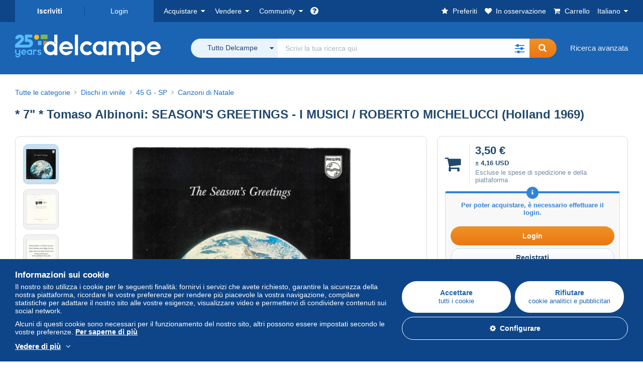

--- FILE ---
content_type: text/html; charset=UTF-8
request_url: https://www.delcampe.net/it/collezionismo/musica-strumenti/dischi-in-vinile/45-g-sp/canzoni-di-natale/7-tomaso-albinoni-season-s-greetings-i-musici-roberto-michelucci-holland-1969-1632887405.html
body_size: 43526
content:
<!DOCTYPE html>
<html lang="it">
    <head><title>Canzoni di Natale - * 7&quot; * Tomaso Albinoni: SEASON&#039;S GREETINGS - I MUSICI / ROBERTO MICHELUCCI (Holland 1969)</title>
        <meta name="description" content="robbydutch vende al prezzo di 3,50 € fino al lunedì 2 febbraio 2026 alle ore 00:00:00 CET un oggetto nella categoria Canzoni di Natale di Delcampe" />
        <meta name="viewport" content="width=device-width, initial-scale=1.0">
        <meta property="og:locale" content="it" />
        <meta property="og:type" content="website" />
        <meta property="og:site_name" content="Delcampe" />

            <meta property="og:title" content="* 7&quot; * Tomaso Albinoni: SEASON&#039;S GREETINGS - I MUSICI / ROBERTO MICHELUCCI (Holland 1969) | In vendita su Delcampe" />
    <meta property="og:description" content="&quot;3,50 € | Categoria: Dischi in vinile &gt; 45 G - SP &gt; Canzoni di Natale&quot;" />
    <meta property="og:url" content="https://www.delcampe.net/it/collezionismo/musica-strumenti/dischi-in-vinile/45-g-sp/canzoni-di-natale/7-tomaso-albinoni-season-s-greetings-i-musici-roberto-michelucci-holland-1969-1632887405.html" />
    <meta property="og:image" content="https://www.delcampe.net/static/img_large/auction/001/632/887/405_001.jpg" />
    <meta name="twitter:card" content="summary_large_image" />
    <meta name="twitter:site" content="@Delcampe" />
            <meta name="robots" content="noindex, nofollow">
    
            

            <link rel="alternate" hreflang="fr" href="https://www.delcampe.net/fr/collections/musique-instruments/vinyles/45-t-sp/chants-de-noel/7-tomaso-albinoni-season-s-greetings-i-musici-roberto-michelucci-holland-1969-1632887405.html" />
    <link rel="alternate" hreflang="fr-BE" href="https://www.delcampe.net/fr/collections/musique-instruments/vinyles/45-t-sp/chants-de-noel/7-tomaso-albinoni-season-s-greetings-i-musici-roberto-michelucci-holland-1969-1632887405.html" />
    <link rel="alternate" hreflang="fr-CA" href="https://www.delcampe.net/fr/collections/musique-instruments/vinyles/45-t-sp/chants-de-noel/7-tomaso-albinoni-season-s-greetings-i-musici-roberto-michelucci-holland-1969-1632887405.html" />
    <link rel="alternate" hreflang="fr-CH" href="https://www.delcampe.net/fr/collections/musique-instruments/vinyles/45-t-sp/chants-de-noel/7-tomaso-albinoni-season-s-greetings-i-musici-roberto-michelucci-holland-1969-1632887405.html" />
    <link rel="alternate" hreflang="fr-FR" href="https://www.delcampe.net/fr/collections/musique-instruments/vinyles/45-t-sp/chants-de-noel/7-tomaso-albinoni-season-s-greetings-i-musici-roberto-michelucci-holland-1969-1632887405.html" />
    <link rel="alternate" hreflang="en" href="https://www.delcampe.net/en_GB/collectables/music-instruments/vinyl-records/45-rpm-sp/christmas-carols/7-tomaso-albinoni-season-s-greetings-i-musici-roberto-michelucci-holland-1969-1632887405.html" />
    <link rel="alternate" hreflang="en-GB" href="https://www.delcampe.net/en_GB/collectables/music-instruments/vinyl-records/45-rpm-sp/christmas-carols/7-tomaso-albinoni-season-s-greetings-i-musici-roberto-michelucci-holland-1969-1632887405.html" />
    <link rel="alternate" hreflang="en-US" href="https://www.delcampe.net/en_GB/collectables/music-instruments/vinyl-records/45-rpm-sp/christmas-carols/7-tomaso-albinoni-season-s-greetings-i-musici-roberto-michelucci-holland-1969-1632887405.html" />
    <link rel="alternate" hreflang="en-CA" href="https://www.delcampe.net/en_GB/collectables/music-instruments/vinyl-records/45-rpm-sp/christmas-carols/7-tomaso-albinoni-season-s-greetings-i-musici-roberto-michelucci-holland-1969-1632887405.html" />
    <link rel="alternate" hreflang="en-AU" href="https://www.delcampe.net/en_GB/collectables/music-instruments/vinyl-records/45-rpm-sp/christmas-carols/7-tomaso-albinoni-season-s-greetings-i-musici-roberto-michelucci-holland-1969-1632887405.html" />
    <link rel="alternate" hreflang="de" href="https://www.delcampe.net/de/sammlerobjekte/musik-instrumente/vinyl-schallplatten/45-rpm-sp-singles/weihnachtslieder/7-tomaso-albinoni-season-s-greetings-i-musici-roberto-michelucci-holland-1969-1632887405.html" />
    <link rel="alternate" hreflang="de-DE" href="https://www.delcampe.net/de/sammlerobjekte/musik-instrumente/vinyl-schallplatten/45-rpm-sp-singles/weihnachtslieder/7-tomaso-albinoni-season-s-greetings-i-musici-roberto-michelucci-holland-1969-1632887405.html" />
    <link rel="alternate" hreflang="de-AT" href="https://www.delcampe.net/de/sammlerobjekte/musik-instrumente/vinyl-schallplatten/45-rpm-sp-singles/weihnachtslieder/7-tomaso-albinoni-season-s-greetings-i-musici-roberto-michelucci-holland-1969-1632887405.html" />
    <link rel="alternate" hreflang="de-BE" href="https://www.delcampe.net/de/sammlerobjekte/musik-instrumente/vinyl-schallplatten/45-rpm-sp-singles/weihnachtslieder/7-tomaso-albinoni-season-s-greetings-i-musici-roberto-michelucci-holland-1969-1632887405.html" />
    <link rel="alternate" hreflang="de-CH" href="https://www.delcampe.net/de/sammlerobjekte/musik-instrumente/vinyl-schallplatten/45-rpm-sp-singles/weihnachtslieder/7-tomaso-albinoni-season-s-greetings-i-musici-roberto-michelucci-holland-1969-1632887405.html" />
    <link rel="alternate" hreflang="es" href="https://www.delcampe.net/es/coleccionismo/musica-instrumentos/discos-de-vinilo/45-t-sp/navidad/7-tomaso-albinoni-season-s-greetings-i-musici-roberto-michelucci-holland-1969-1632887405.html" />
    <link rel="alternate" hreflang="es-ES" href="https://www.delcampe.net/es/coleccionismo/musica-instrumentos/discos-de-vinilo/45-t-sp/navidad/7-tomaso-albinoni-season-s-greetings-i-musici-roberto-michelucci-holland-1969-1632887405.html" />
    <link rel="alternate" hreflang="nl" href="https://www.delcampe.net/nl/verzamelingen/muziek-instrumenten/vinylplaten/45-toeren-sp/kerstmuziek/7-tomaso-albinoni-season-s-greetings-i-musici-roberto-michelucci-holland-1969-1632887405.html" />
    <link rel="alternate" hreflang="nl-BE" href="https://www.delcampe.net/nl/verzamelingen/muziek-instrumenten/vinylplaten/45-toeren-sp/kerstmuziek/7-tomaso-albinoni-season-s-greetings-i-musici-roberto-michelucci-holland-1969-1632887405.html" />
    <link rel="alternate" hreflang="nl-NL" href="https://www.delcampe.net/nl/verzamelingen/muziek-instrumenten/vinylplaten/45-toeren-sp/kerstmuziek/7-tomaso-albinoni-season-s-greetings-i-musici-roberto-michelucci-holland-1969-1632887405.html" />
<!-- generics -->
        <link rel="icon" type="image/x-icon" href="https://www.delcampe.net/favicon.ico?v=1769496391">
        <link rel="icon" href="https://www.delcampe.net/images/favicon/favicon-32.png?v=1769496391" sizes="32x32">
        <link rel="icon" href="https://www.delcampe.net/images/favicon/favicon-57.png?v=1769496391" sizes="57x57">
        <link rel="icon" href="https://www.delcampe.net/images/favicon/favicon-76.png?v=1769496391" sizes="76x76">
        <link rel="icon" href="https://www.delcampe.net/images/favicon/favicon-96.png?v=1769496391" sizes="96x96">
        <link rel="icon" href="https://www.delcampe.net/images/favicon/favicon-128.png?v=1769496391" sizes="128x128">
        <link rel="icon" href="https://www.delcampe.net/images/favicon/favicon-192.png?v=1769496391" sizes="192x192">
        <link rel="icon" href="https://www.delcampe.net/images/favicon/favicon-228.png?v=1769496391" sizes="228x228">

        <!-- Android -->
        <link rel="shortcut icon" sizes="196x196" href="https://www.delcampe.net/images/favicon/favicon-196.png?v=1769496391">

        <!-- iOS -->
        <link rel="apple-touch-icon" href="https://www.delcampe.net/images/favicon/favicon-120.png?v=1769496391" sizes="120x120">
        <link rel="apple-touch-icon" href="https://www.delcampe.net/images/favicon/favicon-152.png?v=1769496391" sizes="152x152">
        <link rel="apple-touch-icon" href="https://www.delcampe.net/images/favicon/favicon-180.png?v=1769496391" sizes="180x180">

        <!-- Windows 8 IE 10-->
        <meta name="msapplication-TileColor" content="#FFFFFF">
        <meta name="msapplication-TileImage" content="https://www.delcampe.net/images/favicon/favicon-144.png?v=1769496391">

        <!— Windows 8.1 + IE11 and above —>
        <meta name="msapplication-config" content="https://www.delcampe.net/images/favicon/browserconfig.xml?v=1769496391" />


        <link rel="stylesheet" href="https://www.delcampe.net/build/default/css/plugins/font-awesome.4fc9f6.css">
        <link rel="stylesheet" href="https://www.delcampe.net/build/default/css/plugins/flag-icon.822268.css">

        <link rel="stylesheet" href="https://www.delcampe.net/build/default/css/default.7f7d3a.css">
        <link rel="stylesheet" href="https://www.delcampe.net/build/default/css/marketplace.7423ba.css">

        <link rel="stylesheet" href="https://www.delcampe.net/build/default/css/page/print.806ec8.css">

            
    <link rel="stylesheet" href="https://www.delcampe.net/build/default/css/page/item.96366e.css">
    <link rel="stylesheet" href="https://www.delcampe.net/build/default/css/plugins/select2.093082.css">
    <link rel="stylesheet" href="https://www.delcampe.net/build/default/css/widget-v1.21f1e1.css">
    
        
        <!--[if lt IE 9]><script src="https://oss.maxcdn.com/html5shiv/3.7.2/html5shiv.min.js"></script><![endif]-->
        <!--[if lt IE 9]><script src="https://oss.maxcdn.com/respond/1.4.2/respond.min.js"></script><![endif]-->

        
        <script type="application/ld+json">{
    "@context": "https://schema.org",
    "@type": "BreadcrumbList",
    "itemListElement": [
        {
            "@type": "ListItem",
            "position": 1,
            "name": "Dischi in vinile",
            "item": "https://www.delcampe.net/it/collezionismo/musica-strumenti/dischi-in-vinile/"
        },
        {
            "@type": "ListItem",
            "position": 2,
            "name": "45 G - SP",
            "item": "https://www.delcampe.net/it/collezionismo/musica-strumenti/dischi-in-vinile/45-g-sp/"
        },
        {
            "@type": "ListItem",
            "position": 3,
            "name": "Canzoni di Natale",
            "item": "https://www.delcampe.net/it/collezionismo/musica-strumenti/dischi-in-vinile/45-g-sp/canzoni-di-natale/"
        }
    ]
}
</script>

        
                                </head>

            
    <body>

        



<header data-menu-container>
    <div class="menu-top" data-menu>
        <div class="container">
            <ul class="nls main-list">
    <li class="hide-min-sm">
        <a href="" class="go-back-menu" data-open-menu>Chiudere<i class="pull-right">&times;</i></a>
    </li>
    <li>
        <ul class="nls child-list"><li class="main-link register">
                    <a href="/it/my-account/register" class="font-bold">Iscriviti</a>
                </li><li class="main-link dropdown arrow-white login">
                        <a href="/it/my-account/login" class="hide-min-sm">Login</a>
                        <a href="/it/my-account/login" class="dropdown-toggle hide-max-sm login-dropdown" data-toggle="dropdown" aria-expanded="false" data-signin-link>Login</a>
                        <div class="dropdown-menu" role="form">
                            <form name="user_login" method="post" action="/it/my-account/login" autocomplete="off" novalidate="novalidate">
                                <input type="text" id="user_login_nickname" name="user_login[nickname]" required="required" focus="focus" placeholder="Username" class="form-control" />
                                <div class="pos-rel margin-top-xs">
                                    <input type="password" id="user_login_password" name="user_login[password]" required="required" data-display-password="" placeholder="Password" class="form-control" />
                                    <a href="#" class="display-password show-password"
                                         data-link-password
                                         title="Mostra password"
                                         data-label-hide="Nascondere la password"
                                         data-label-show="Mostra password"
                                    ></a>
                                </div>
                                <div class="checkbox remember-me margin-top-xs margin-bottom-sm">
                                    <label for="remember_me" class="control-label flex v-top space-xs no-margin line-height-xs font-xs">
                                        <input type="checkbox" id="remember_me" name="_remember_me" checked>
                                        <span class="font-normal">Rimanere connessi su questo dispositivo</span>
                                    </label>
                                </div>
                                <input type="hidden" name="_csrf_token" value="70a931186e83bc4962.8Y95Fjpf0KDddzD4hcYPhisOxMKrTNycPO_oJMuoUFA.g9dJInUz6M2HHEq88JI6zEN59q7TDprxTZWSYPjdMjOX3khiXmmX-ZMkcQ">
                                <input type="hidden" name="_target_path" value="https://www.delcampe.net/it/collezionismo/musica-strumenti/dischi-in-vinile/45-g-sp/canzoni-di-natale/7-tomaso-albinoni-season-s-greetings-i-musici-roberto-michelucci-holland-1969-1632887405.html">
                                <button type="submit" class="btn-block btn-orange margin-top-xs">Login</button>
                                <a href="/it/my-account/reset-password" class="text-center">Nickname o Password dimenticati?</a>
                            <input type="hidden" id="user_login__token" name="user_login[_token]" data-controller="csrf-protection" value="4fad0d96fdc2b5d6479.cp3VMuf-9nSUlJv4vx-pvEOGcePdDwmwwWzP6y9l920.Kv-7Bri6xx_15KKC6mj69hS2J4bqbTzblwWCu10ToCU66rFl06qmDfPF7A" /></form>
                        </div>
                    </li></ul>
    </li>
    <li>
        <ul class="nls child-list">
            <li class="dropdown arrow-white buy-menu" data-parent-slide>
                <a href="/it/collezionismo/buy/purchases/purchased-items" class="dropdown-toggle" data-toggle="dropdown" role="button" aria-expanded="false" rel="nofollow" data-toggle-menu>Acquistare</a>
                <div class="dropdown-menu" role="menu" data-slide>
                    <div class="flex md-1">
                        
<ul class="nls links-list">
    <li data-parent-slide>
        <span class="list-title" data-toggle-menu>Ricerca</span>
        <ul class="nls sub-menu-slide" data-slide>
            <li><a href="/it/collezionismo/search/by-keywords">Ricerca avanzata</a></li>
            <li class="margin-top-sm"><a href="/it/collezionismo/category">Tutte le categorie</a></li>
                            <li><a href="/it/vintage">Universo Vintage</a></li>
                        <li><a href="/it/prestige/catalogs/list/opened">Cataloghi Case d'asta</a></li>
            <li>
                <a href="/it/collezionismo/search?has_promo_only=1" class="green">
                    Tutte le promozioni
                    <span class="label-green font-xs padding-h-xs border-radius-md"><i class="fa fa-scissors"></i></span>
                </a>
            </li>
            <li class="margin-top-sm"><a href="/it/collezionismo/top-stores"rel="nofollow">Negozi Top</a></li>
        </ul>
    </li>
    <li data-parent-slide>
        <span class="list-title" data-toggle-menu>I miei preferiti</span>
        <ul class="nls sub-menu-slide" data-slide>
            <li><a href="/it/collezionismo/buy/favorites/watching-list"rel="nofollow">Oggetti in osservazione</a></li>
            <li><a href="/it/collezionismo/favorites/favorites-list"rel="nofollow">Ricerche preferite</a></li>
            <li><a href="/it/buy/favorites/favorites-list"rel="nofollow">Gestire i miei preferiti</a></li>
        </ul>
    </li>
</ul>
<ul class="nls links-list">
    <li data-parent-slide>
        <span class="list-title" data-toggle-menu>Le mie offerte</span>
        <ul class="nls sub-menu-slide" data-slide>
            <li><a href="/it/collezionismo/buy/bids/ongoing"rel="nofollow">In corso</a></li>
            <li><a href="/it/collezionismo/buy/bids/lost"rel="nofollow">Perdenti</a></li>
            <li><a href="/it/items/lower-offers/proposed"rel="nofollow">Inferiori</a></li>
            <li><a href="/it/collezionismo/buy/bids/bid-group-proposed"rel="nofollow">Raggruppate</a></li>
            <li><a href="/it/collezionismo/buy/bids/auction-house"rel="nofollow">Case d'asta</a></li>
        </ul>
    </li>
    <li data-parent-slide>
        <span class="list-title" data-toggle-menu>I miei acquisti</span>
        <ul class="nls sub-menu-slide" data-slide>
            <li><a href="/it/collezionismo/buy/purchases/purchased-items"rel="nofollow">Tutti</a></li>
            <li><a href="/it/collezionismo/buy/purchases/awaiting-invoice"rel="nofollow">In fatturazione</a></li>
            <li><a href="/it/collezionismo/buy/purchases/awaiting-payment"rel="nofollow">Da pagare</a></li>
            <li><a href="/it/collezionismo/buy/purchases/awaiting-shipment"rel="nofollow">Da ricevere</a></li>
            <li><a href="/it/collezionismo/buy/purchases/received"rel="nofollow">Ricevuti</a></li>
            <li><a href="/it/collezionismo/buy/purchases/archived"rel="nofollow">Archiviati</a></li>
        </ul>
    </li>
</ul>
<ul class="nls links-list">
    <li data-parent-slide>
        <span class="list-title" data-toggle-menu>Le mie valutazioni</span>
        <ul class="nls sub-menu-slide" data-slide>
            <li><a href="/it/collezionismo/buy/feedback/leave-feedback"rel="nofollow">Da rilasciare</a></li>
            <li><a href="/it/collezionismo/buy/feedback/received-list"rel="nofollow">Ricevute</a></li>
            <li><a href="/it/collezionismo/buy/feedback/given-list"rel="nofollow">Rilasciate</a></li>
        </ul>
    </li>
    <li data-parent-slide>
        <span class="list-title" data-toggle-menu>Cronologia</span>
        <ul class="nls sub-menu-slide" data-slide>
            <li><a href="/it/collezionismo/buy/purchases/purchased-items/list"rel="nofollow">Oggetti acquistati</a></li>
        </ul>
    </li>
    <li class="more-links" data-parent-slide>
        <span class="list-title hide-min-sm" data-toggle-menu>Altri link</span>
        <ul class="nls sub-menu-slide" data-slide>
            <li><a href="/it/collezionismo/buy/buying-stats"rel="nofollow">Statistiche d'acquisto</a></li>
            <li><a href="/it/my-account/blacklist/i-block-sellers"rel="nofollow">Lista Nera venditori</a></li>
        </ul>
    </li>
</ul>                        
    <ul class="payments-menu nls links-list">
        <li data-parent-slide><span class="list-title" data-toggle-menu>Pagamenti</span>
            <ul class="nls sub-menu-slide" data-slide>
                <li><a href="/it/payments"rel="nofollow">Cronologia dei pagamenti</a></li><li><a href="/it/collezionismo/buy/purchases/awaiting-payment"rel="nofollow">Pagare i miei acquisti</a></li>
            </ul>
        </li></ul>                    </div>
                </div>
            </li>
            <li class="dropdown arrow-white sell-menu" data-parent-slide>
                <a href="/it/collezionismo/item/sell" class="dropdown-toggle" data-toggle="dropdown" role="button" aria-expanded="false" rel="nofollow" data-toggle-menu>Vendere</a>
                <div class="dropdown-menu" role="menu" data-slide><div class="flex md-1">
                        
<ul class="nls links-list">
    <li class="put-on-sale" data-parent-slide>
        <a href="/it/collezionismo/item/sell" class="btn-orange btn-big btn-block">Mettere in vendita</a>
        <div class="text-center margin-top-xs"><a href="/it/selling-methods">Metodi di messa in vendita</a></div>
    </li>
    <li class="more-links" data-parent-slide>
        <span class="list-title" data-toggle-menu>I miei oggetti in vendita</span>
        <ul class="nls sub-menu-slide" data-slide>
            <li><a href="/it/collezionismo/sell/item-for-sale/pending"rel="nofollow">Pianificati</a></li>
            <li><a href="/it/collezionismo/sell/item-for-sale/ongoing"rel="nofollow">In corso</a></li>
            <li><a href="/it/collezionismo/sell/item-for-sale/ongoing-with-offers"rel="nofollow">In corso con offerta</a></li>
            <li><a href="/it/items/lower-offers/received"rel="nofollow">Offerte inferiori ricevute</a></li>
            <li><a href="/it/collezionismo/sell/item-for-sale/bid-group-received"rel="nofollow">Offerte raggruppate ricevute</a></li>
            <li><a href="/it/collezionismo/sell/item/relist-as-new"rel="nofollow">Rilanciare come NEW</a></li>
        </ul>
    </li>
    <li data-parent-slide>
        <span class="list-title" data-toggle-menu>Modifiche multiple</span>
        <ul class="nls sub-menu-slide" data-slide>
            <li><a href="/it/sell/apply-shipping-model"rel="nofollow">Gestione delle spese di spedizione</a></li>
            <li><a href="/it/collezionismo/sell/multiple-edit"rel="nofollow">Modifiche multiple</a></li>
        </ul>
    </li>
    <li data-parent-slide>
        <span class="list-title" data-toggle-menu>Le mie promozioni</span>
        <ul class="nls sub-menu-slide" data-slide>
            <li><a href="/it/store-deals/create"rel="nofollow">Crea una promozione</a></li>
            <li><a href="/it/store-deals"rel="nofollow">Gestire le mie promozioni</a></li>
        </ul>
    </li>
</ul>
<ul class="nls links-list">
    <li data-parent-slide>
        <span class="list-title" data-toggle-menu>I miei oggetti venduti</span>
        <ul class="nls sub-menu-slide" data-slide>
            <li><a href="/it/collezionismo/sell/sold-items/list"rel="nofollow">Tutte</a></li>
            <li><a href="/it/collezionismo/sell/sold-items/to-invoice"rel="nofollow">Da fatturare</a></li>
            <li><a href="/it/collezionismo/sell/sold-items/invoiced"rel="nofollow">Fatturate</a></li>
            <li><a href="/it/collezionismo/sell/sold-items/to-send"rel="nofollow">Da inviare</a></li>
            <li><a href="/it/collezionismo/sell/sold-items/sent"rel="nofollow">Inviate</a></li>
            <li><a href="/it/collezionismo/sell/sold-items/archived"rel="nofollow">Archiviate</a></li>
        </ul>
    </li>
    <li data-parent-slide>
        <span class="list-title" data-toggle-menu>I miei oggetti invenduti</span>
        <ul class="nls sub-menu-slide" data-slide>
            <li><a href="/it/collezionismo/sell/unsold-items/closed-list"rel="nofollow">Chiusi</a></li>
            <li><a href="/it/collezionismo/sell/unsold-items/archived-list"rel="nofollow">Archiviati</a></li>
        </ul>
    </li>
    <li data-parent-slide>
        <div class="list-title">
            <ul class="list-border-grey flex v-center line-height-sm">
                <li data-toggle-menu>Il mio negozio</li></ul>
        </div>
        <ul class="nls sub-menu-slide" data-slide>
                            <li><a href="/it/store-settings/fiscal-informations"rel="nofollow">Configurazione del mio negozio</a></li>
                        <li class="margin-top-xs"><a href="/it/items/import"rel="nofollow">Easy Uploader</a></li>
        </ul>
    </li>
</ul>
<ul class="nls links-list">
    <li data-parent-slide>
        <span class="list-title" data-toggle-menu>Le mie valutazioni</span>
        <ul class="nls sub-menu-slide" data-slide>
            <li><a href="/it/collezionismo/sell/feedback/leave-feedback"rel="nofollow">Da rilasciare</a></li>
            <li><a href="/it/collezionismo/sell/feedback/received-list"rel="nofollow">Ricevute</a></li>
            <li><a href="/it/collezionismo/sell/feedback/given-list"rel="nofollow">Rilasciate</a></li>
        </ul>
    </li>
    <li data-parent-slide>
        <span class="list-title" data-toggle-menu>Cronologia</span>
        <ul class="nls sub-menu-slide" data-slide>
            <li><a href="/it/collezionismo/sell/sold-items/items-list"rel="nofollow">Oggetti venduti</a></li>
        </ul>
    </li>
    <li class="more-links" data-parent-slide>
        <span class="list-title hide-min-sm" data-toggle-menu>Altri link</span>
        <ul class="nls sub-menu-slide" data-slide>
            <li><a href="/it/collezionismo/sell/selling-stats"rel="nofollow">Statistiche di vendita</a></li>
            <li><a href="/it/my-account/blacklist/i-block-buyers"rel="nofollow">Lista Nera acquirenti</a></li>
            <li class="margin-top-sm padding-top-sm border-top-blue-grey"><a href="/it/forum-estimation">Stima del mio oggetto</a></li>
        </ul>
    </li>
</ul>
                        
    <ul class="payments-menu nls links-list">
        <li data-parent-slide><span class="list-title" data-toggle-menu>Pagamenti</span>
            <ul class="nls sub-menu-slide" data-slide>
                <li><a href="/it/payments"rel="nofollow">Cronologia dei pagamenti</a></li><li><a href="/it/collezionismo/buy/purchases/awaiting-payment"rel="nofollow">Pagare i miei acquisti</a></li>
            </ul>
        </li></ul>                    </div>
                </div>
            </li>
            <li class="dropdown arrow-white community-menu" data-parent-slide>
                <a href="/it/forum" class="dropdown-toggle" data-toggle="dropdown" role="button" aria-expanded="false" rel="nofollow" data-toggle-menu>Community</a>
                <div class="dropdown-menu" role="menu" data-slide>
                    <div class="flex md-1">
                        

<ul class="nls links-list">
    <li><a href="/it/community">Comunità di Delcampe</a></li>
    <li><a href="/it/forum"rel="nofollow">I Forum</a></li>
    <li><a href="/it/agenda/"rel="nofollow">Agenda</a></li>
    <li><a href="/it/youtube"rel="nofollow">Video</a></li>
    <li><a href="https://blog.delcampe.net/it" target="_blank">Blog</a></li>
    <li>
        <ul class="nls list-inline margin-top-lg">
            <li><a href="https://www.facebook.com/delcampe" class="button-social facebook" title="Facebook" target="_blank" rel="nofollow noopener noreferrer"><i class="fa fa-facebook"></i></a></li>
            <li><a href="https://www.linkedin.com/company/delcampe-international-sprl" class="button-social linkedin" title="Linkedin" target="_blank" rel="nofollow noopener noreferrer"><i class="fa fa-linkedin"></i></a></li>
            <li><a href="https://www.youtube.com/delcampeofficial" class="button-social youtube" title="Youtube" target="_blank" rel="nofollow noopener noreferrer"><i class="fa fa-youtube-play"></i></a></li>
            <li><a href="https://twitter.com/Delcampe" class="button-social twitter" title="Twitter" target="_blank" rel="nofollow noopener noreferrer"><span class="fa-twitter-x"></span></a></li>
            <li><a href="https://www.instagram.com/delcampe_official" class="button-social instagram" title="Instagram" target="_blank" rel="nofollow noopener noreferrer"><i class="fa fa-instagram"></i></a></li>
            <li><a href="https://pinterest.com/delcampe_marketplace" class="button-social pinterest" title="Pinterest" target="_blank" rel="nofollow noopener noreferrer"><i class="fa fa-pinterest"></i></a></li>
        </ul>
    </li>
</ul>

<div class="main">
    <div class="flex md-1"><ul id="blog-post" class="nls links-list bg-blue-light"><li>
                        <a href="https://blog.delcampe.net/it/riconoscerai-questi-famosi-vincitori-del-premio-nobel/" class="flex md-1 space-sm v-center" target="_blank">
                                                                                            <img src="https://blog.delcampe.net/wp-content/uploads/2025/12/Nobel-96x57.jpg" alt="Riconoscerai questi famosi vincitori del Premio Nobel?" class="no-margin-bottom" loading="lazy" data-original="https://blog.delcampe.net/wp-content/uploads/2025/12/Nobel-96x57.jpg" data-lazyload-menu>
                                                        <p class="no-margin-bottom">Riconoscerai questi famosi vincitori del Premio Nobel?</p>
                        </a>
                    </li><li>
                        <a href="https://blog.delcampe.net/it/le-belle-vendite-delcampe-gennaio-2026/" class="flex md-1 space-sm v-center" target="_blank">
                                                                                            <img src="https://blog.delcampe.net/wp-content/uploads/2026/01/PriceWatch_Janvier_2026_Blog7-96x57.jpg" alt="Le + belle vendite Delcampe gennaio 2026" class="no-margin-bottom" loading="lazy" data-original="https://blog.delcampe.net/wp-content/uploads/2026/01/PriceWatch_Janvier_2026_Blog7-96x57.jpg" data-lazyload-menu>
                                                        <p class="no-margin-bottom">Le + belle vendite Delcampe gennaio 2026</p>
                        </a>
                    </li></ul><ul id="agenda" class="nls links-list bg-blue-light flex v-center">
            <li class="flex space-md v-center">
                <a href="/it/agenda/"><img src="https://www.delcampe.net/images/homepage/agenda.jpg?v=1769496391" alt="Agenda"></a>
                <span>
                    <strong>Scopri l&#039;agenda dei collezionisti!</strong>
                    <a href="/it/agenda/" class="btn-orange">Scopri l&#039;Agenda</a>
                </span>
            </li>
        </ul>
    </div>
    <div class="menu-community-youtube flex md-1">
                    <div class="links-list">
                <div class="flex space-md v-center">
                    <a href="https://www.youtube.com/watch?v=Gg0ApiuMH4I&amp;list=PLFD6XaVCwAhFsT2RrABRUP6U59iJbGQIl" class="link-video" target="_blank">
                        <img src="https://i.ytimg.com/vi/Gg0ApiuMH4I/mqdefault.jpg" alt="INSOLITO: Scoprite il FRANCOBOLLO con un ERRORE di DATA INCREDIBILE! | Il Mondo del Collezionismo" width="125" height="70" loading="lazy">
                    </a>
                    <a href="https://www.youtube.com/watch?v=Gg0ApiuMH4I&amp;list=PLFD6XaVCwAhFsT2RrABRUP6U59iJbGQIl" class="line-height-xs">INSOLITO: Scoprite il FRANCOBOLLO con un ERRORE di DATA INCREDIBILE! | Il Mondo del Collezionismo</a>
                </div>
            </div>
                    <div class="links-list">
                <div class="flex space-md v-center">
                    <a href="https://www.youtube.com/watch?v=t8wDJAqxxqA&amp;list=PLFD6XaVCwAhGT98UT4xTqDlM9xjacnV7i" class="link-video" target="_blank">
                        <img src="https://i.ytimg.com/vi/t8wDJAqxxqA/mqdefault.jpg" alt="LE + BELLE VENDITE su Delcampe (gennaio 2026) | Gli oggetti di collezionismo del marketplace" width="125" height="70" loading="lazy">
                    </a>
                    <a href="https://www.youtube.com/watch?v=t8wDJAqxxqA&amp;list=PLFD6XaVCwAhGT98UT4xTqDlM9xjacnV7i" class="line-height-xs">LE + BELLE VENDITE su Delcampe (gennaio 2026) | Gli oggetti di collezionismo del marketplace</a>
                </div>
            </div>
            </div>
</div>                    </div>
                </div>
            </li>
        </ul>
    </li>
    <li class="main">
        <ul class="nls child-list">
            <li class="no-dropdown helpcenter">
                <a href="/it/help-center" target="_blank" title="help_center.general_title">
                    <i class="fa fa-question-circle in-block"></i>
                    <span class="hide">Centro assistenza</span>
                </a>
            </li>
            <li class="align-right no-dropdown favorites">
                <a href="/it/collezionismo/favorites/favorites-list" title="I miei preferiti" rel="nofollow">
                    <i class="fa fa-star in-block"></i>
                    <span class="hide-lg">Preferiti</span>
                </a>
            </li>
            <li class="no-dropdown watching-list">
                <a href="/it/collezionismo/buy/favorites/watching-list" title="In osservazione" rel="nofollow">
                    <i class="fa fa-heart in-block"></i>
                    <span class="hide-lg">In osservazione</span>
                </a>
            </li>
            <li class="no-dropdown basket-container">
                <a href="/it/collezionismo/basket" class="basket" title="Il mio carrello" rel="nofollow" data-go-basket>
                    <i class="fa fa-shopping-cart in-block"></i>
                    <span class="hide-lg">Carrello</span></a>
            </li>
                        <li class="dropdown arrow-white langages not-full-width" data-parent-slide>
                    <a href="#" class="dropdown-toggle" data-toggle="dropdown" aria-expanded="false" data-toggle-menu>Italiano</a>
                    <ul class="dropdown-menu small-dropdown" role="menu" data-slide><li><a href="https://www.delcampe.net/fr/collections/musique-instruments/vinyles/45-t-sp/chants-de-noel/7-tomaso-albinoni-season-s-greetings-i-musici-roberto-michelucci-holland-1969-1632887405.html">Français</a></li><li><a href="https://www.delcampe.net/en_GB/collectables/music-instruments/vinyl-records/45-rpm-sp/christmas-carols/7-tomaso-albinoni-season-s-greetings-i-musici-roberto-michelucci-holland-1969-1632887405.html">English (United Kingdom)</a></li><li><a href="https://www.delcampe.net/en_US/collectibles/music-instruments/vinyl-records/45-rpm-sp/christmas-carols/7-tomaso-albinoni-season-s-greetings-i-musici-roberto-michelucci-holland-1969-1632887405.html">English (United States)</a></li><li><a href="https://www.delcampe.net/nl/verzamelingen/muziek-instrumenten/vinylplaten/45-toeren-sp/kerstmuziek/7-tomaso-albinoni-season-s-greetings-i-musici-roberto-michelucci-holland-1969-1632887405.html">Nederlands</a></li><li><a href="https://www.delcampe.net/de/sammlerobjekte/musik-instrumente/vinyl-schallplatten/45-rpm-sp-singles/weihnachtslieder/7-tomaso-albinoni-season-s-greetings-i-musici-roberto-michelucci-holland-1969-1632887405.html">Deutsch</a></li><li><a href="https://www.delcampe.net/es/coleccionismo/musica-instrumentos/discos-de-vinilo/45-t-sp/navidad/7-tomaso-albinoni-season-s-greetings-i-musici-roberto-michelucci-holland-1969-1632887405.html">Español</a></li></ul>
                </li></ul>
    </li></ul>
        </div>
    </div>
    <div class="header-main data-search-bar" data-search-bar>
        <div class="container">
            <div class="header-container">
                <button type="button" class="menu-mobile hide-min-sm" data-target=".header-menu" data-open-menu><i class="fa fa-bars"></i></button><div class="header-logo">
    <a href="/it/collezionismo/" class="logo-delcampe"><img src="https://www.delcampe.net/images/logo-delcampe-25-ans.svg?v=1769496391" width="290" height="54" alt="Logo Delcampe"></a>
        </div><div class="header-search">
                    <form name="search-top" method="get" action="/it/collezionismo/search" class="form-main-search flex space-sm v-center" id="search" data-js="search" novalidate="novalidate">
<div class="full-width pos-rel">
    <div class="search-bar dropdown-with-checkbox form-flex">
        <div class="dropdown">
            <button class="search-filter dropdown-toggle" data-toggle="dropdown" aria-haspopup="true" aria-expanded="false" type="button" data-placement="bottom">
                <span class="filter-label" data-by-category="Per categoria [{numberOfCategories}]">Tutto Delcampe</span>
            </button>
            <div class="dropdown-menu text-left no-border-radius-right">
                <ul class="dropdown-menu-checked-list" role="menu">
                    <li class="strong">
                        <div class="checkbox">
                                                            <label class="checked"><input type="checkbox" name="all-delcampe" checked="checked"/>Tutto Delcampe</label>
                                                    </div>
                    </li>
                    <li class="divider">&nbsp;</li>
                    <li class="title font-bold">Categorie popolari</li>
                                                                <li>
                            <div class="checkbox">
                                <label for="categories_0">
                                    <input type="checkbox" id="categories_0" name="categories[]" value="30001" data-category-check>
                                    Francobolli
                                </label>
                            </div>
                        </li>
                                                                    <li>
                            <div class="checkbox">
                                <label for="categories_1">
                                    <input type="checkbox" id="categories_1" name="categories[]" value="30002" data-category-check>
                                    Cartoline
                                </label>
                            </div>
                        </li>
                                                                    <li>
                            <div class="checkbox">
                                <label for="categories_2">
                                    <input type="checkbox" id="categories_2" name="categories[]" value="30003" data-category-check>
                                    Monete &amp; Banconote
                                </label>
                            </div>
                        </li>
                                                                    <li>
                            <div class="checkbox">
                                <label for="categories_3">
                                    <input type="checkbox" id="categories_3" name="categories[]" value="34443" data-category-check>
                                    Fotografia
                                </label>
                            </div>
                        </li>
                                                                <li class="title font-bold">Categorie</li>
                                            <li>
                            <div class="checkbox">
                                <label for="categories_4">
                                    <input type="checkbox" id="categories_4"
                                           name="categories[]"                                            value="34442" data-category-check>
                                    Arte &amp; Antichità
                                </label>
                            </div>
                        </li>
                                                                    <li>
                            <div class="checkbox">
                                <label for="categories_5">
                                    <input type="checkbox" id="categories_5"
                                           name="categories[]"                                            value="34440" data-category-check>
                                    Bar &amp; Alimentazione
                                </label>
                            </div>
                        </li>
                                                                    <li>
                            <div class="checkbox">
                                <label for="categories_6">
                                    <input type="checkbox" id="categories_6"
                                           name="categories[]"                                            value="34439" data-category-check>
                                    Carte da collezione moderne
                                </label>
                            </div>
                        </li>
                                                                    <li>
                            <div class="checkbox">
                                <label for="categories_7">
                                    <input type="checkbox" id="categories_7"
                                           name="categories[]"                                            value="30002" data-category-check>
                                    Cartoline
                                </label>
                            </div>
                        </li>
                                                                    <li>
                            <div class="checkbox">
                                <label for="categories_8">
                                    <input type="checkbox" id="categories_8"
                                           name="categories[]"                                            value="6378" data-category-check>
                                    Cinema, TV &amp; Video
                                </label>
                            </div>
                        </li>
                                                                    <li>
                            <div class="checkbox">
                                <label for="categories_9">
                                    <input type="checkbox" id="categories_9"
                                           name="categories[]"                                            value="34433" data-category-check>
                                    Dischi in vinile
                                </label>
                            </div>
                        </li>
                                                                    <li>
                            <div class="checkbox">
                                <label for="categories_10">
                                    <input type="checkbox" id="categories_10"
                                           name="categories[]"                                            value="34443" data-category-check>
                                    Fotografia
                                </label>
                            </div>
                        </li>
                                                                    <li>
                            <div class="checkbox">
                                <label for="categories_11">
                                    <input type="checkbox" id="categories_11"
                                           name="categories[]"                                            value="30001" data-category-check>
                                    Francobolli
                                </label>
                            </div>
                        </li>
                                                                    <li>
                            <div class="checkbox">
                                <label for="categories_12">
                                    <input type="checkbox" id="categories_12"
                                           name="categories[]"                                            value="34437" data-category-check>
                                    Giochi, giocattoli e figurine
                                </label>
                            </div>
                        </li>
                                                                    <li>
                            <div class="checkbox">
                                <label for="categories_13">
                                    <input type="checkbox" id="categories_13"
                                           name="categories[]"                                            value="34441" data-category-check>
                                    Gioielli &amp; Orologeria
                                </label>
                            </div>
                        </li>
                                                                    <li>
                            <div class="checkbox">
                                <label for="categories_14">
                                    <input type="checkbox" id="categories_14"
                                           name="categories[]"                                            value="1898" data-category-check>
                                    Kinder &amp; Diddl
                                </label>
                            </div>
                        </li>
                                                                    <li>
                            <div class="checkbox">
                                <label for="categories_15">
                                    <input type="checkbox" id="categories_15"
                                           name="categories[]"                                            value="30004" data-category-check>
                                    Libri, Riviste, Fumetti
                                </label>
                            </div>
                        </li>
                                                                    <li>
                            <div class="checkbox">
                                <label for="categories_16">
                                    <input type="checkbox" id="categories_16"
                                           name="categories[]"                                            value="21607" data-category-check>
                                    Magneti
                                </label>
                            </div>
                        </li>
                                                                    <li>
                            <div class="checkbox">
                                <label for="categories_17">
                                    <input type="checkbox" id="categories_17"
                                           name="categories[]"                                            value="34436" data-category-check>
                                    Militari
                                </label>
                            </div>
                        </li>
                                                                    <li>
                            <div class="checkbox">
                                <label for="categories_18">
                                    <input type="checkbox" id="categories_18"
                                           name="categories[]"                                            value="1748" data-category-check>
                                    Minerali &amp; Fossili
                                </label>
                            </div>
                        </li>
                                                                    <li>
                            <div class="checkbox">
                                <label for="categories_19">
                                    <input type="checkbox" id="categories_19"
                                           name="categories[]"                                            value="34435" data-category-check>
                                    Modellismo e costruzione di modelli
                                </label>
                            </div>
                        </li>
                                                                    <li>
                            <div class="checkbox">
                                <label for="categories_20">
                                    <input type="checkbox" id="categories_20"
                                           name="categories[]"                                            value="30003" data-category-check>
                                    Monete &amp; Banconote
                                </label>
                            </div>
                        </li>
                                                                    <li>
                            <div class="checkbox">
                                <label for="categories_21">
                                    <input type="checkbox" id="categories_21"
                                           name="categories[]"                                            value="34434" data-category-check>
                                    Musica &amp; Strumenti
                                </label>
                            </div>
                        </li>
                                                                    <li>
                            <div class="checkbox">
                                <label for="categories_22">
                                    <input type="checkbox" id="categories_22"
                                           name="categories[]"                                            value="8411" data-category-check>
                                    Passatempi creativi
                                </label>
                            </div>
                        </li>
                                                                    <li>
                            <div class="checkbox">
                                <label for="categories_23">
                                    <input type="checkbox" id="categories_23"
                                           name="categories[]"                                            value="18840" data-category-check>
                                    Piante, Semi &amp; Bulbi
                                </label>
                            </div>
                        </li>
                                                                    <li>
                            <div class="checkbox">
                                <label for="categories_24">
                                    <input type="checkbox" id="categories_24"
                                           name="categories[]"                                            value="30007" data-category-check>
                                    Pin&#039;s
                                </label>
                            </div>
                        </li>
                                                                    <li>
                            <div class="checkbox">
                                <label for="categories_25">
                                    <input type="checkbox" id="categories_25"
                                           name="categories[]"                                            value="1742" data-category-check>
                                    Profumi &amp; Bellezza
                                </label>
                            </div>
                        </li>
                                                                    <li>
                            <div class="checkbox">
                                <label for="categories_26">
                                    <input type="checkbox" id="categories_26"
                                           name="categories[]"                                            value="1955" data-category-check>
                                    Pubblicitari
                                </label>
                            </div>
                        </li>
                                                                    <li>
                            <div class="checkbox">
                                <label for="categories_27">
                                    <input type="checkbox" id="categories_27"
                                           name="categories[]"                                            value="7540" data-category-check>
                                    Religione &amp; Esoterismo
                                </label>
                            </div>
                        </li>
                                                                    <li>
                            <div class="checkbox">
                                <label for="categories_28">
                                    <input type="checkbox" id="categories_28"
                                           name="categories[]"                                            value="30006" data-category-check>
                                    Schede telefoniche
                                </label>
                            </div>
                        </li>
                                                                    <li>
                            <div class="checkbox">
                                <label for="categories_29">
                                    <input type="checkbox" id="categories_29"
                                           name="categories[]"                                            value="7731" data-category-check>
                                    Scienze &amp; Tecnica
                                </label>
                            </div>
                        </li>
                                                                    <li>
                            <div class="checkbox">
                                <label for="categories_30">
                                    <input type="checkbox" id="categories_30"
                                           name="categories[]"                                            value="1752" data-category-check>
                                    Sorpresine
                                </label>
                            </div>
                        </li>
                                                                    <li>
                            <div class="checkbox">
                                <label for="categories_31">
                                    <input type="checkbox" id="categories_31"
                                           name="categories[]"                                            value="12472" data-category-check>
                                    Sport
                                </label>
                            </div>
                        </li>
                                                                    <li>
                            <div class="checkbox">
                                <label for="categories_32">
                                    <input type="checkbox" id="categories_32"
                                           name="categories[]"                                            value="14591" data-category-check>
                                    Stagioni &amp; Feste
                                </label>
                            </div>
                        </li>
                                                                    <li>
                            <div class="checkbox">
                                <label for="categories_33">
                                    <input type="checkbox" id="categories_33"
                                           name="categories[]"                                            value="1892" data-category-check>
                                    Tabacco (oggetti legati)
                                </label>
                            </div>
                        </li>
                                                                    <li>
                            <div class="checkbox">
                                <label for="categories_34">
                                    <input type="checkbox" id="categories_34"
                                           name="categories[]"                                            value="2767" data-category-check>
                                    Transporto
                                </label>
                            </div>
                        </li>
                                                                    <li>
                            <div class="checkbox">
                                <label for="categories_35">
                                    <input type="checkbox" id="categories_35"
                                           name="categories[]"                                            value="4222" data-category-check>
                                    Ufficio (oggetti legati)
                                </label>
                            </div>
                        </li>
                                                                    <li>
                            <div class="checkbox">
                                <label for="categories_36">
                                    <input type="checkbox" id="categories_36"
                                           name="categories[]"                                            value="30008" data-category-check>
                                    Vecchi Documenti
                                </label>
                            </div>
                        </li>
                                                                    <li>
                            <div class="checkbox">
                                <label for="categories_37">
                                    <input type="checkbox" id="categories_37"
                                           name="categories[]"                                            value="6367" data-category-check>
                                    Vestiti, tessuti e biancheria d&#039;epoca
                                </label>
                            </div>
                        </li>
                                                                    <li>
                            <div class="checkbox">
                                <label for="categories_38">
                                    <input type="checkbox" id="categories_38"
                                           name="categories[]"                                            value="34438" data-category-check>
                                    Videogiochi
                                </label>
                            </div>
                        </li>
                                                            </ul>
            </div>
        </div>
        <div class="main pos-rel">
            <div class="dropdown quick-advanced-search">
    <a href="" class="dropdown-toggle" role="button" data-toggle="dropdown" aria-expanded="true" title="Ricerca avanzata">
        <i class="fa fa-sliders blue-link font-xxxl" aria-hidden="true"></i>
    </a>
    <div class="dropdown-menu text-left" data-dropdown-select>
        <div class="flex space-xs all-2 sm-1 v-center">
            <strong>Tipo di ricerca</strong><select id="search_mode" name="search_mode" class="form-control"><option value="all" selected="selected">Tutte le parole</option><option value="any">Una di queste parole</option><option value="phrase">L&#039;espressione esatta</option><option value="extended">Sintassi avanzata</option></select><strong>Termini da escludere <a href="" class="info-tooltip" data-toggle="tooltip" data-original-title="(separati da &quot;,&quot;)" data-placement="right"><i class="fa fa-info"></i></a></strong><input type="text" id="excluded_terms" name="excluded_terms" class="form-control" /></div>

        <div class="form-group no-margin margin-top-sm">
            <strong class="control-label in-block margin-bottom-xs">Cercare nel</strong>
            <div class="bloc-white bloc-xs border-radius-xxl flex space-sm v-center">
                <span class="main no-margin padding-left-xs">Descrizioni</span>
                    <div class="form-group">
                <div>
            
                    <div class="switch-on-off in-block" data-switch>
        <label for="is_searchable_in_descriptions">
            <input type="checkbox" id="is_searchable_in_descriptions" name="is_searchable_in_descriptions" value="1"id="is_searchable_in_descriptions" name="is_searchable_in_descriptions" activated="form.choice_type_true" desactivated="form.choice_type_false">
            <span class="switch-text switch-text-yes">Sì</span>
            <span class="switch-text switch-text-no">No</span>
            <span class="switch-circle"></span>
        </label>
    </div>

        </div>
    </div>

            </div>
        </div>

        <div class="form-group no-margin margin-top-xs">
            <div class="bloc-white bloc-xs border-radius-xxl flex space-sm v-center">
                <span class="main no-margin padding-left-xs">Traduzioni</span>
                    <div class="form-group">
                <div>
            
                    <div class="switch-on-off in-block" data-switch>
        <label for="is_searchable_in_translations">
            <input type="checkbox" id="is_searchable_in_translations" name="is_searchable_in_translations" value="1"id="is_searchable_in_translations" name="is_searchable_in_translations" activated="form.choice_type_true" desactivated="form.choice_type_false">
            <span class="switch-text switch-text-yes">Sì</span>
            <span class="switch-text switch-text-no">No</span>
            <span class="switch-circle"></span>
        </label>
    </div>

        </div>
    </div>

            </div>
        </div>
    </div>
</div>            <div data-search-bar-box>
                <input type="search" id="term" name="term" aria-label="global_search.search_label" placeholder="Scrivi la tua ricerca qui" class="form-control" />
            </div>
        </div>
                    <input type="hidden" name="payment_methods[]" value="paypal">
                    <input type="hidden" name="payment_methods[]" value="delcampe_pay">
                    <input type="hidden" name="payment_methods[]" value="bank_transfer">
                    <input type="hidden" name="payment_methods[]" value="visa">
                    <input type="hidden" name="payment_methods[]" value="mastercard">
                    <input type="hidden" name="payment_methods[]" value="bcmc">
                    <input type="hidden" name="payment_methods[]" value="ideal">
                    <input type="hidden" name="payment_methods[]" value="maestro">
                            <input type="hidden" name="show_types[]" value="fixed_price">
                    <input type="hidden" name="show_types[]" value="bids_with_offer">
                    <input type="hidden" name="show_types[]" value="bids_without_offer">
                    <input type="hidden" name="show_types[]" value="auction_houses">
                <input type="hidden" name="display_state" value="ongoing">
        <input type="hidden" name="started_days" value="">
        <input type="hidden" name="started_hours" value="">
        <input type="hidden" name="ended_hours" value="">
        <input type="hidden" name="display_only" value="">
        <input type="hidden" name="min_price" value="">
        <input type="hidden" name="max_price" value="">
                        <input type="hidden" name="seller_localisation_continent" value="">
        <input type="hidden" name="seller_localisation_country" value="">
        <input type="hidden" name="seller_localisation_choice" value="world">
        <input type="hidden" name="view" value="gallery">
        <input type="hidden" name="order" value="">
        <button type="submit" class="btn-orange" title="Ricerca">
            <span class="hide"><i class="fa fa-search"></i></span><span
                    class="search-text">Ricerca</span>
        </button>
    </div>
    <div id="recent-search" class="search-bar-menu bloc-shadow-orange bg-white text-left hide" data-recent-search-results data-term-link="/it/collezionismo/search?term=__TERM__">
    <div class="flex space-sm v-center">
        <ul class="list-border-grey v-center">
            <li><strong class="title-border-orange font-lg no-center-mobile">Ricerche recenti</strong></li>
            <li><a href="#" class="font-xs" data-remove-recent-search>Cancella lo storico</a></li>
        </ul>
        <a href="#" class="align-right" data-hide-search-bar-box>Chiudere<span class="close-icon"></span>
        </a>
    </div>
    <ul class="nls search-results" data-results></ul>
    </div></div>
<div class="nowrap">
    <a href="/it/collezionismo/search/by-keywords"
       class="advanced-search">Ricerca avanzata</a>
</div>
</form>

                </div>
            </div>
        </div>
        <div data-search-bar-box>
            <div class="hide mobile-navigation flex space-sm v-center padding-sm">
                <a href="" data-hide-search-bar-box><i class="fa fa-arrow-left"></i></a>
                <strong class="main text-center">Ricerca</strong>
                <a href="" data-hide-search-bar-box><i class="fa fa-times"></i></a>
            </div>
            <div data-search-bar-box>
                <div id="push-search" class="search-bar-menu bg-white no-padding text-left hide">
                    <div class="container pos-rel">
                        <a href="#" class="align-right" data-hide-search-bar-box>Chiudere<span class="close-icon"></span>
                        </a>
                        <div class="flex md-1" data-push-search-get-results="/it/search-bar/push-search">
                            <div class="search-left">
                                <div id="popular-research" data-popular-search-results>
    <strong class="title-border-orange font-lg no-center-mobile">Ricerche popolari</strong>
    <div class="content">
                    <div class="bloc-blue-light no-border text-center bloc-sm line-height-md font-xs" data-no-results>
                <strong>Nessun risultato</strong>
            </div>
            </div>
</div>
                                <div id="related-categories" data-related-categories-results>
    <strong class="title-border-orange font-lg no-center-mobile">Categorie correlate</strong>
    <div class="content">
                    <div class="bloc-blue-light no-border text-center bloc-sm line-height-md font-xs" data-no-results>
                <strong>Nessun risultato</strong>
            </div>
            </div>
</div>
                            </div>
                            <div class="main" data-search-right>
                                <div id="popular-items" data-popular-items-results>
    <strong class="title-border-orange font-lg no-center-mobile">Oggetti popolari</strong>
    <div class="content">
                    <div class="bloc-blue-light no-border text-center bloc-lg line-height-md" data-no-results>
                <strong>Nessun risultato</strong><br>
                Non ci sono oggetti corrispondenti alla tua ricerca...<br>Controlla che l'ortografia delle parole sia corretta o espandi la ricerca per ottenere risultati!
            </div>
            </div>
</div>
                                                                                            </div>
                        </div>
                    </div>
                </div>
            </div>
        </div>
    </div></header>

            
                <div class="content-grid container-full clearow">
        <div class="container"><ol class="breadcrumb hide-max-md font-xs" itemscope itemtype="http://schema.org/BreadcrumbList"><li itemprop="itemListElement" itemscope itemtype="http://schema.org/ListItem">
                <a itemprop="item" href="/it/collezionismo/category">
                    <span itemprop="name">Tutte le categorie</span>
                    <meta itemprop="position" content="1" />
                </a>
            </li><li itemprop="itemListElement" itemscope itemtype="http://schema.org/ListItem">
                <a itemprop="item" href="/it/collezionismo/musica-strumenti/dischi-in-vinile/">
                    <span itemprop="name">Dischi in vinile</span>
                    <meta itemprop="position" content="2" />
                </a>
            </li><li itemprop="itemListElement" itemscope itemtype="http://schema.org/ListItem">
                <a itemprop="item" href="/it/collezionismo/musica-strumenti/dischi-in-vinile/45-g-sp/">
                    <span itemprop="name">45 G - SP</span>
                    <meta itemprop="position" content="3" />
                </a>
            </li><li itemprop="itemListElement" itemscope itemtype="http://schema.org/ListItem">
                <a itemprop="item" href="/it/collezionismo/musica-strumenti/dischi-in-vinile/45-g-sp/canzoni-di-natale/">
                    <span itemprop="name">Canzoni di Natale</span>
                    <meta itemprop="position" content="4" />
                </a>
            </li></ol>
    <div id="item"
         class="page-single-item" itemscope itemtype="http://schema.org/Product"
         data-item-page
         data-initial-commission="0.65"
         data-initial-tax-amount="0"
         data-tax-threshold="0"
         data-price-amount="3.5"
         data-price-amount-without-tax="3.5"
         data-locale="it"
         data-currency="EUR"
    >

        <div class="alert-container"></div>
        
        
        
        
        <div class="item-title margin-bottom-lg">
            <h1 class="break-word" itemprop="name">
                <span data-item-title-1632887405>* 7" * Tomaso Albinoni: SEASON'S GREETINGS - I MUSICI / ROBERTO MICHELUCCI (Holland 1969)</span>
            </h1>
        </div>

        <div class="bloc-container flex md-1" data-watch-item>
            <div class="item-thumbnails flex"><div class="bloc-white main full-width">
                    
<div class="slider-image-zoom" data-slider-container><div class="slideshow slider-nav-thumb" data-slider-nav><div class="slick-slide slick-current" data-slick="0">
                        <img src="https://www.delcampe.net/static/img_small/auction/001/632/887/405_001.jpg?v=2" alt="* 7&quot; * Tomaso Albinoni: SEASON&#039;S GREETINGS - I MUSICI / ROBERTO MICHELUCCI (Holland 1969) - Canzoni Di Natale" itemprop="image">
                    </div><div class="slick-slide" data-slick="1">
                        <img src="https://www.delcampe.net/static/img_small/auction/001/632/887/405_002.jpg?v=2" alt="* 7&quot; * Tomaso Albinoni: SEASON&#039;S GREETINGS - I MUSICI / ROBERTO MICHELUCCI (Holland 1969) - Canzoni Di Natale" itemprop="image">
                    </div><div class="slick-slide" data-slick="2">
                        <img src="https://www.delcampe.net/static/img_small/auction/001/632/887/405_003.jpg?v=2" alt="* 7&quot; * Tomaso Albinoni: SEASON&#039;S GREETINGS - I MUSICI / ROBERTO MICHELUCCI (Holland 1969) - Canzoni Di Natale" itemprop="image">
                    </div><div class="slick-slide" data-slick="3">
                        <img src="https://www.delcampe.net/static/img_small/auction/001/632/887/405_004.jpg?v=2" alt="* 7&quot; * Tomaso Albinoni: SEASON&#039;S GREETINGS - I MUSICI / ROBERTO MICHELUCCI (Holland 1969) - Canzoni Di Natale" itemprop="image">
                    </div><a href="javascript:void(0)" class="open-item-lightbox slick-slide view-more" data-slick="6" data-toggle="modal" data-target="#zoom-image">
                    + 3</a></div><div class="main-thumbnail">
        <div class="slideshow" data-slider-for><a href="#" data-toggle="modal" data-target="#zoom-image" class="open-item-lightbox slide-img">
                        <img src="https://www.delcampe.net/static/img_large/auction/001/632/887/405_001.jpg?v=2" alt="* 7&quot; * Tomaso Albinoni: SEASON&#039;S GREETINGS - I MUSICI / ROBERTO MICHELUCCI (Holland 1969) - Canzoni Di Natale" data-zoom-image="https://www.delcampe.net/static/img_large/auction/001/632/887/405_001.jpg?v=2" class="img-lense" itemprop="image">
                    </a><a href="#" data-toggle="modal" data-target="#zoom-image" class="open-item-lightbox slide-img">
                        <img src="https://www.delcampe.net/static/img_large/auction/001/632/887/405_002.jpg?v=2" alt="* 7&quot; * Tomaso Albinoni: SEASON&#039;S GREETINGS - I MUSICI / ROBERTO MICHELUCCI (Holland 1969) - Canzoni Di Natale" data-zoom-image="https://www.delcampe.net/static/img_large/auction/001/632/887/405_002.jpg?v=2" class="img-lense">
                    </a><a href="#" data-toggle="modal" data-target="#zoom-image" class="open-item-lightbox slide-img">
                        <img src="https://www.delcampe.net/static/img_large/auction/001/632/887/405_003.jpg?v=2" alt="* 7&quot; * Tomaso Albinoni: SEASON&#039;S GREETINGS - I MUSICI / ROBERTO MICHELUCCI (Holland 1969) - Canzoni Di Natale" data-zoom-image="https://www.delcampe.net/static/img_large/auction/001/632/887/405_003.jpg?v=2" class="img-lense">
                    </a><a href="#" data-toggle="modal" data-target="#zoom-image" class="open-item-lightbox slide-img">
                        <img src="https://www.delcampe.net/static/img_large/auction/001/632/887/405_004.jpg?v=2" alt="* 7&quot; * Tomaso Albinoni: SEASON&#039;S GREETINGS - I MUSICI / ROBERTO MICHELUCCI (Holland 1969) - Canzoni Di Natale" data-zoom-image="https://www.delcampe.net/static/img_large/auction/001/632/887/405_004.jpg?v=2" class="img-lense">
                    </a><a href="#" data-toggle="modal" data-target="#zoom-image" class="open-item-lightbox slide-img">
                        <img src="https://www.delcampe.net/static/img_large/auction/001/632/887/405_005.jpg?v=2" alt="* 7&quot; * Tomaso Albinoni: SEASON&#039;S GREETINGS - I MUSICI / ROBERTO MICHELUCCI (Holland 1969) - Canzoni Di Natale" data-zoom-image="https://www.delcampe.net/static/img_large/auction/001/632/887/405_005.jpg?v=2" class="img-lense">
                    </a></div>
        <span class="zoom-info font-xs show" data-info-hover>Posiziona il mouse sull&#039;immagine per zoomare</span>
        <span class="zoom-info font-xs" data-info-click>Clicca per ingrandire l&#039;immagine</span>
        <span class="zoom-info font-xs" data-info-video>Clicca per avviare il video</span>
    </div>
</div><div id="zoom-image" class="zoom-image zoom-image-page modal" aria-hidden="true">
        <div class="modal-dialog">
            <button type="button" class="close" data-dismiss="modal" title="Chiudere">
                <span class="close-text">Chiudere</span>
            </button>
            <div class="modal-body"><div class="zoom-container multiple-thumbnails" data-slider-container>
    <div class="content"><div class="slider-navigation">
                <div class="bloc-blue-light bloc-xs no-border flex space-xs v-center" data-slider-navigation><span class="count blue-grey font-sm text-center main">
                        <span data-image-number-active>1</span>/7</span></div>
                <div class="slideshow" data-slider-nav>
                    <div class="flex space-xs all-3 h-left-grid"><div>
                                    <div class="slide-img slick-current" data-slick="0">    <img class="image-small img-lense"             itemprop="image"
             alt="Delcampe - * 7&quot; * Tomaso Albinoni: SEASON&#039;S GREETINGS - I MUSICI / ROBERTO MICHELUCCI (Holland 1969) - Canzoni Di Natale"
         src="https://www.delcampe.net/static/img_small/auction/001/632/887/405_001.jpg?v=2" data-zoom-image="https://www.delcampe.net/static/img_large/auction/001/632/887/405_001.jpg?v=2"        data-image-number="1">


</div>
                                </div><div>
                                    <div class="slide-img" data-slick="1">    <img class="image-small img-lense"             itemprop="image"
             alt="Delcampe - * 7&quot; * Tomaso Albinoni: SEASON&#039;S GREETINGS - I MUSICI / ROBERTO MICHELUCCI (Holland 1969) - Canzoni Di Natale"
         src="https://www.delcampe.net/static/img_small/auction/001/632/887/405_002.jpg?v=2" data-zoom-image="https://www.delcampe.net/static/img_large/auction/001/632/887/405_002.jpg?v=2"        data-image-number="2">


</div>
                                </div><div>
                                    <div class="slide-img" data-slick="2">    <img class="image-small img-lense"             itemprop="image"
             alt="Delcampe - * 7&quot; * Tomaso Albinoni: SEASON&#039;S GREETINGS - I MUSICI / ROBERTO MICHELUCCI (Holland 1969) - Canzoni Di Natale"
         src="https://www.delcampe.net/static/img_small/auction/001/632/887/405_003.jpg?v=2" data-zoom-image="https://www.delcampe.net/static/img_large/auction/001/632/887/405_003.jpg?v=2"        data-image-number="3">


</div>
                                </div><div>
                                    <div class="slide-img" data-slick="3">    <img class="image-small img-lense"             itemprop="image"
             alt="Delcampe - * 7&quot; * Tomaso Albinoni: SEASON&#039;S GREETINGS - I MUSICI / ROBERTO MICHELUCCI (Holland 1969) - Canzoni Di Natale"
         src="https://www.delcampe.net/static/img_small/auction/001/632/887/405_004.jpg?v=2" data-zoom-image="https://www.delcampe.net/static/img_large/auction/001/632/887/405_004.jpg?v=2"        data-image-number="4">


</div>
                                </div><div>
                                    <div class="slide-img" data-slick="4">    <img class="image-small img-lense"             itemprop="image"
             alt="Delcampe - * 7&quot; * Tomaso Albinoni: SEASON&#039;S GREETINGS - I MUSICI / ROBERTO MICHELUCCI (Holland 1969) - Canzoni Di Natale"
         src="https://www.delcampe.net/static/img_small/auction/001/632/887/405_005.jpg?v=2" data-zoom-image="https://www.delcampe.net/static/img_large/auction/001/632/887/405_005.jpg?v=2"        data-image-number="5">


</div>
                                </div><div>
                                    <div class="slide-img" data-slick="5">    <img class="image-small img-lense"             itemprop="image"
             alt="Delcampe - * 7&quot; * Tomaso Albinoni: SEASON&#039;S GREETINGS - I MUSICI / ROBERTO MICHELUCCI (Holland 1969) - Canzoni Di Natale"
         src="https://www.delcampe.net/static/img_small/auction/001/632/887/405_006.jpg?v=2" data-zoom-image="https://www.delcampe.net/static/img_large/auction/001/632/887/405_006.jpg?v=2"        data-image-number="6">


</div>
                                </div><div>
                                    <div class="slide-img" data-slick="6">    <img class="image-small img-lense"             itemprop="image"
             alt="Delcampe - * 7&quot; * Tomaso Albinoni: SEASON&#039;S GREETINGS - I MUSICI / ROBERTO MICHELUCCI (Holland 1969) - Canzoni Di Natale"
         src="https://www.delcampe.net/static/img_small/auction/001/632/887/405_007.jpg?v=2" data-zoom-image="https://www.delcampe.net/static/img_large/auction/001/632/887/405_007.jpg?v=2"        data-image-number="7">


</div>
                                </div></div>
                </div>
            </div><div class="pos-rel">
                <div class="info-zoom-thumb">
                    <span class="zoom-info font-xs show" data-info-hover>Posiziona il mouse sull&#039;immagine per zoomare</span>
                    <span class="zoom-info font-xs" data-info-scroll>Usa la rotellina del mouse per ingrandire</span>
                </div>
                <div class="slideshow" data-slider-for><div class="slide-img">
                            <img src="https://www.delcampe.net/static/img_large/auction/001/632/887/405_001.jpg?v=2" data-zoom-image="https://www.delcampe.net/static/img_large/auction/001/632/887/405_001.jpg?v=2" itemprop="image" class="img-lense" alt="* 7&quot; * Tomaso Albinoni: SEASON&#039;S GREETINGS - I MUSICI / ROBERTO MICHELUCCI (Holland 1969)">
                        </div><div class="slide-img">
                            <img src="https://www.delcampe.net/static/img_large/auction/001/632/887/405_002.jpg?v=2" data-zoom-image="https://www.delcampe.net/static/img_large/auction/001/632/887/405_002.jpg?v=2" itemprop="image" class="img-lense" alt="* 7&quot; * Tomaso Albinoni: SEASON&#039;S GREETINGS - I MUSICI / ROBERTO MICHELUCCI (Holland 1969)">
                        </div><div class="slide-img">
                            <img src="https://www.delcampe.net/static/img_large/auction/001/632/887/405_003.jpg?v=2" data-zoom-image="https://www.delcampe.net/static/img_large/auction/001/632/887/405_003.jpg?v=2" itemprop="image" class="img-lense" alt="* 7&quot; * Tomaso Albinoni: SEASON&#039;S GREETINGS - I MUSICI / ROBERTO MICHELUCCI (Holland 1969)">
                        </div><div class="slide-img">
                            <img src="https://www.delcampe.net/static/img_large/auction/001/632/887/405_004.jpg?v=2" data-zoom-image="https://www.delcampe.net/static/img_large/auction/001/632/887/405_004.jpg?v=2" itemprop="image" class="img-lense" alt="* 7&quot; * Tomaso Albinoni: SEASON&#039;S GREETINGS - I MUSICI / ROBERTO MICHELUCCI (Holland 1969)">
                        </div><div class="slide-img">
                            <img src="https://www.delcampe.net/static/img_large/auction/001/632/887/405_005.jpg?v=2" data-zoom-image="https://www.delcampe.net/static/img_large/auction/001/632/887/405_005.jpg?v=2" itemprop="image" class="img-lense" alt="* 7&quot; * Tomaso Albinoni: SEASON&#039;S GREETINGS - I MUSICI / ROBERTO MICHELUCCI (Holland 1969)">
                        </div><div class="slide-img">
                            <img src="https://www.delcampe.net/static/img_large/auction/001/632/887/405_006.jpg?v=2" data-zoom-image="https://www.delcampe.net/static/img_large/auction/001/632/887/405_006.jpg?v=2" itemprop="image" class="img-lense" alt="* 7&quot; * Tomaso Albinoni: SEASON&#039;S GREETINGS - I MUSICI / ROBERTO MICHELUCCI (Holland 1969)">
                        </div><div class="slide-img">
                            <img src="https://www.delcampe.net/static/img_large/auction/001/632/887/405_007.jpg?v=2" data-zoom-image="https://www.delcampe.net/static/img_large/auction/001/632/887/405_007.jpg?v=2" itemprop="image" class="img-lense" alt="* 7&quot; * Tomaso Albinoni: SEASON&#039;S GREETINGS - I MUSICI / ROBERTO MICHELUCCI (Holland 1969)">
                        </div></div>
            </div></div>
</div></div>
        </div>
    </div>

                </div>
            </div>
            <aside class="single-item-actions" itemprop="offers" itemscope itemtype="http://schema.org/Offer">
                <meta itemprop="priceCurrency" content="EUR">
                <meta itemprop="price" content="3.5">

                <div id="fixed_price-selling-type" class="item-info bloc-white">

    

<div class="price-box"><link itemprop="availability" href="http://schema.org/InStock" />
        <div class="price-info flex space-xs" title="3,50 €">
        <i class="fa fa-shopping-cart" title="Vendita a prezzo fisso"></i>
        <div class="price">
            <div class="flex flex-wrap v-center space-sm line-height-sm">
                <strong data-price-container>3,50 €</strong>
                            </div>
                            <strong class="price-converted line-height-sm font-xs margin-top-xxs">&plusmn; 4,16 USD</strong>
                                        <div class="margin-top-xxs"><p class="font-xs blue-grey line-height-sm">Escluse le spese di spedizione e della piattaforma</p>                </div></div>
    </div>
</div>
    <div>
    <div class="no-access"><div class="alert-blue alert-icon-top alert-sm text-center no-margin">
            <div class="login-to-buy">
                <p class="line-height-sm font-bold padding-h-md margin-bottom-md">Per poter acquistare, è necessario effettuare il login.</p>
                <div class="margin-v-sm">
                    <a class="btn-orange btn-block" href="/it/my-account/login?target=https%253A%2F%2Fwww.delcampe.net%2Fit%2Fcollezionismo%2Fmusica-strumenti%2Fdischi-in-vinile%2F45-g-sp%2Fcanzoni-di-natale%2F7-tomaso-albinoni-season-s-greetings-i-musici-roberto-michelucci-holland-1969-1632887405.html" data-login>Login</a>
                    <a class="btn-blue-light btn-block" href="/it/my-account/register">Registrati</a>
                </div>
                <a href="/it/buy-on-delcampe">Per saperne di più su Delcampe<i class="fa fa-angle-right margin-left-xxs"></i></a>
            </div>
        </div></div></div>

    
    <div class="item-shipping-fees-info"><div class="flex v-center space-xs margin-top-sm">
                <i class="icon-shield"></i>
                <span class="font-xs line-height-xs">Acquista in <a href="/it/security">sicurezza</a> su Delcampe</span>
            </div>
            <div class="shipping-model flex v-center space-xs font-xs line-height-sm margin-top-sm">
                <i class="icon-truck"></i>
                                    <p>Spedizione in base alle <a href="#tab-terms" data-scroll-tab="#tab-terms" data-toggle="tab">condizioni del venditore</a>.</p>
                            </div><div class="flex space-xs margin-top-sm">
                    <i class="icon-d"></i>
                    <span class="platform-fees font-xs line-height-md">Costi della piattaforma:                                 <span class="margin-right-xxs">0,65 €</span><a href="#" data-toggle="clickable-tooltip" class="info-tooltip small blue center no-margin" data-original-title="Per saperne di più sui costi della piattaforma, &lt;a href=&quot;/it/platform-fees&quot;&gt;vedi la nostra pagina dedicata&lt;/a&gt;." data-html="true" data-placement="top">
                            <i class="fa fa-info"></i>
                        </a>
                    </span>
                </div><div class="timer margin-v-sm"><div class="flex v-center space-xs orange line-height-xs font-xs">
                            <i class="fa fa-clock-o font-md"></i>
                            <strong>Rimangono <time><span data-ws-wrapper>
    <span data-ws-item="1632887405" data-remaining="490409">5 giorni 16 ore    </span>
    <input type="hidden" data-ws-date-end value="1769986800" />
    <input type="hidden" data-label-hour value="ora" />
    <input type="hidden" data-label-hours value="ore" />
</span></time></strong>
                        </div></div></div>

    <div id="item-secondary-info" class="border-top-blue-grey">
                    <div class="item-action margin-bottom-sm"></div><ul class="list-border-grey h-center blue-grey">
            <li>48 visite</li>
            <li data-follow-count>0 osservazioni</li></ul>
    </div>
</div></aside>
        </div>

        <div class="bloc-container flex md-1">
            <div class="item-details flex space-sm md-1 margin-top-md">
                                    <nav id="page-item-links" class="nav-tabs main">
    <ul class="tabs" role="tablist">
        <li class="active">
            <a href="#tab-description" aria-controls="tab-description" role="tab" data-toggle="tab">Descrizione</a>
        </li>
        <li>
            <a href="#tab-terms" aria-controls="tab-terms" role="tab" data-toggle="tab">Condizioni di vendita</a>
        </li>
        <li>
            <a href="#tab-seller" aria-controls="tab-seller" role="tab" data-toggle="tab" data-tab-seller>Venditore</a>
        </li>
        <li>
            <a href="#tab-questions" aria-controls="tab-questions" role="tab" data-toggle="tab" data-tab-questions>Domanda (0)</a>
        </li>
                            <li>
                <a href="#tab-sales" aria-controls="tab-sales" role="tab" data-toggle="tab">Acquisti (0)</a>
            </li>
            </ul>
    <div class="content panel-group panel-toggle">
        <div id="tab-description" class="tab-pane panel active" itemprop="description">
    <div class="panel-heading">
        <a href="#collapse-description" aria-expanded="true" data-toggle="collapse">Descrizione</a>
    </div>
    <div class="collapse in" id="collapse-description">
        <div class="panel-body">
            <div class="description-info bloc-blue-lighter bloc-sm flex sm-1 margin-bottom-sm">
                <ul class="nls main information-list no-margin">
                    <li class="flex sm-1 space-xs v-center">
                        <strong>Inizio della vendita:</strong>
                        <div>
                                                        <time>lunedì 17 ottobre 2022&nbsp;a&nbsp;07:37</time>
                        </div>
                        <span class="align-right">Oggetto n°1632887405</span>
                    </li>
                    <li class="flex sm-1 space-xs v-center">
                        <strong>Fine della vendita: </strong>
                        <div>
                            <time>domenica 1 febbraio 2026&nbsp;a&nbsp;18:00</time>
                        </div>
                                                    <span class="selling-type-info align-right" title="Questo oggetto è stato messo in vendita da Delcampe Lister V4.">Creato da <strong> Delcampe Lister</strong></span>
                                            </li>
                                    </ul>
            </div><div class="clearow">
                        <a href="#" data-translate="https://translate.google.com/?sl=auto&tl=IT&op=translate" class="pull-right">
                            <i class="fa fa-translate in-block margin-right-xs" aria-hidden="true"></i>Tradurre</a>
                    </div><div class="margin-top-sm clearow" data-show-more-container>
                    <div class="description" data-text><p><font size="4" color="#330033"><b> Title: <a href="ArtistPerson.xsl?ID=16818">Tomaso Albinoni</a>:  <a href="Album.xsl">the season's greetings</a> <br /> Artist <a href="ArtistPerson.xsl?ID=7979">I Musici</a>, &amp; <a href="ArtistPerson.xsl?ID=17526">Roberto Michelucci</a> (violin)<br /></b></font></p>
<ul>
 <li><font size="4" color="#330033"><b><b> Format <a href="AlbumList.xsl?Format=single@xslparam:doctitle=Format:%20single">single</a> </b></b></font></li>
 <li><font size="4" color="#330033"><b><b> Released <a href="AlbumList.xsl?Released=1969@xslparam:doctitle=Released:%201969">1969</a> </b></b></font></li>
 <li><font size="4" color="#330033"><b><b> Label <a href="AlbumList.xsl?Label=Philips@xslparam:doctitle=Label:%20Philips">Philips</a> </b></b></font></li>
 <li><font size="4" color="#330033"><b><b> Catalog No 0887 434 DV </b></b></font></li>
 <li><font size="4" color="#330033"><b><b> Country <a href="AlbumList.xsl?Country=holland@xslparam:doctitle=Country:%20holland">holland</a></b></b></font></li>
 <li><font size="4" color="#330033"><b><b> Condition: EX/EX-</b></b></font></li>
</ul>
<p></p>
<p><font size="4" color="#330033"><b>Concerto In B-Flat, Op. 10 No. 1</b></font></p>
<p><font size="4" color="#330033"><b>A.1          Allegro</b></font></p>
<p><font size="4" color="#330033"><b>A.2<span style="white-space:pre;"> </span>Adagio</b></font></p>
<p><font size="4" color="#330033"><b>A.3<span style="white-space:pre;"> </span>Allegro</b></font></p>
<p><font size="4" color="#330033"><b>Concerto In A, Op. 10 No. 5</b></font></p>
<p><font size="4" color="#330033"><b>B.1<span style="white-space:pre;"> </span>Allegro</b></font></p>
<p><font size="4" color="#330033"><b>B.2<span style="white-space:pre;"> </span>Sempre Piano</b></font></p>
<p><font size="4" color="#330033"><b>B.3<span style="white-space:pre;"> </span>Allegro</b></font></p>
<p><br /></p>
 
<p></p> 
 
<p></p></div>
                    <a href="javascript:void(0)" data-height-element="297" style="display:none;" class="margin-top-sm pull-right" data-hide="Vedi meno" data-show="Vedere di più">Vedere di più</a>
                </div></div>
    </div>
</div>
        <div id="tab-terms" class="tab-pane panel closed">
    <div class="panel-heading">
        <a href="#collapse-terms" aria-expanded="false" data-toggle="collapse" class="collapsed">Condizioni di vendita</a>
    </div>
    <div class="collapse" id="collapse-terms">
        <div class="panel-body">
                                                <div class="bloc-blue-lighter">
                        <ul class="nls information-list">
                            <li class="flex sm-1 space-xs v-center">
                                <strong>Destinazione: </strong>
                                <ul class="list-border-grey v-center"><li class="hide-print">
            <a href="#" data-toggle="modal" data-target="#all-countries-132091">Vedi l&#039;elenco dei paesi<i class="fa fa-angle-right margin-left-xs"></i>
            </a>
        </li></ul>

<div class="modal fade" id="all-countries-132091" aria-hidden="true" data-keyboard="true" tabindex="-1">
    <div class="modal-dialog modal-lg">
        <div class="modal-content">
            <button type="button" class="close" data-dismiss="modal" title="Chiudere">
                <span class="close-text">Chiudere</span>
            </button>
            <div class="modal-header">
                <h4 class="modal-title">Elenco dei paesi</h4>
            </div>
            <div id="countries-list-132091" class="modal-body">
                
<nav class="vertical-tabs blue-bg-left orange-border">
    <div class="nav-tabs display-on-mobile">
        <ul class="tabs no-hide">
                                                                                                                                            <li class="active">
                    <a href="#132091-tab-1" role="tab" data-toggle="tab">Africa (58)</a>
                </li>
                                                                                                                                    <li class="">
                    <a href="#132091-tab-2" role="tab" data-toggle="tab">Asia (52)</a>
                </li>
                                                                                                                                    <li class="">
                    <a href="#132091-tab-3" role="tab" data-toggle="tab">America centrale (9)</a>
                </li>
                                                                                                                                    <li class="">
                    <a href="#132091-tab-4" role="tab" data-toggle="tab">Europa (55)</a>
                </li>
                                                                                                                                    <li class="">
                    <a href="#132091-tab-5" role="tab" data-toggle="tab">America del Nord (30)</a>
                </li>
                                                                                                                                    <li class="">
                    <a href="#132091-tab-6" role="tab" data-toggle="tab">Oceania (30)</a>
                </li>
                                                                                                                                    <li class="">
                    <a href="#132091-tab-7" role="tab" data-toggle="tab">Sud America (16)</a>
                </li>
                                    </ul>
    </div>
    <div class="content">
                                                                                                        <div id="132091-tab-1" class="tab-pane panel no-border active">
                                    <ul class="countries-list list-bullet-blue">
                                                    <li>Algeria</li>
                                                    <li>Angola</li>
                                                    <li>Benin</li>
                                                    <li>Botswana</li>
                                                    <li>Burkina Faso</li>
                                                    <li>Burundi</li>
                                                    <li>Camerun</li>
                                                    <li>Capo Verde</li>
                                                    <li>Ciad</li>
                                                    <li>Comore</li>
                                                    <li>Congo - Kinshasa</li>
                                                    <li>Congo-Brazzaville</li>
                                                    <li>Costa d’Avorio</li>
                                                    <li>Egitto</li>
                                                    <li>Eritrea</li>
                                                    <li>Eswatini</li>
                                                    <li>Etiopia</li>
                                                    <li>Gabon</li>
                                                    <li>Gambia</li>
                                                    <li>Ghana</li>
                                                    <li>Gibuti</li>
                                                    <li>Guinea</li>
                                                    <li>Guinea Equatoriale</li>
                                                    <li>Guinea-Bissau</li>
                                                    <li>Kenya</li>
                                                    <li>Lesotho</li>
                                                    <li>Liberia</li>
                                                    <li>Libia</li>
                                                    <li>Madagascar</li>
                                                    <li>Malawi</li>
                                                    <li>Mali</li>
                                                    <li>Marocco</li>
                                                    <li>Mauritania</li>
                                                    <li>Mauritius</li>
                                                    <li>Mayotte</li>
                                                    <li>Mozambico</li>
                                                    <li>Namibia</li>
                                                    <li>Niger</li>
                                                    <li>Nigeria</li>
                                                    <li>Repubblica Centrafricana</li>
                                                    <li>Riunione</li>
                                                    <li>Ruanda</li>
                                                    <li>Sahara Occidentale</li>
                                                    <li>Sant’Elena</li>
                                                    <li>Senegal</li>
                                                    <li>Seychelles</li>
                                                    <li>Sierra Leone</li>
                                                    <li>Somalia</li>
                                                    <li>Sud Sudan</li>
                                                    <li>Sudafrica</li>
                                                    <li>Sudan</li>
                                                    <li>São Tomé e Príncipe</li>
                                                    <li>Tanzania</li>
                                                    <li>Togo</li>
                                                    <li>Tunisia</li>
                                                    <li>Uganda</li>
                                                    <li>Zambia</li>
                                                    <li>Zimbabwe</li>
                                            </ul>
                            </div>
                                                                                                    <div id="132091-tab-2" class="tab-pane panel no-border">
                                    <ul class="countries-list list-bullet-blue">
                                                    <li>Afghanistan</li>
                                                    <li>Arabia Saudita</li>
                                                    <li>Armenia</li>
                                                    <li>Azerbaigian</li>
                                                    <li>Bahrein</li>
                                                    <li>Bangladesh</li>
                                                    <li>Bhutan</li>
                                                    <li>Brunei</li>
                                                    <li>Cambogia</li>
                                                    <li>Cina</li>
                                                    <li>Corea del Nord</li>
                                                    <li>Corea del Sud</li>
                                                    <li>Emirati Arabi Uniti</li>
                                                    <li>Filippine</li>
                                                    <li>Georgia</li>
                                                    <li>Giappone</li>
                                                    <li>Giordania</li>
                                                    <li>India</li>
                                                    <li>Indonesia</li>
                                                    <li>Iran</li>
                                                    <li>Iraq</li>
                                                    <li>Isola Christmas</li>
                                                    <li>Isole Cocos (Keeling)</li>
                                                    <li>Israele</li>
                                                    <li>Kazakistan</li>
                                                    <li>Kirghizistan</li>
                                                    <li>Kuwait</li>
                                                    <li>Laos</li>
                                                    <li>Libano</li>
                                                    <li>Malaysia</li>
                                                    <li>Maldive</li>
                                                    <li>Mongolia</li>
                                                    <li>Myanmar (Birmania)</li>
                                                    <li>Nepal</li>
                                                    <li>Oman</li>
                                                    <li>Pakistan</li>
                                                    <li>Qatar</li>
                                                    <li>RAS di Hong Kong</li>
                                                    <li>RAS di Macao</li>
                                                    <li>Singapore</li>
                                                    <li>Siria</li>
                                                    <li>Sri Lanka</li>
                                                    <li>Tagikistan</li>
                                                    <li>Taiwan</li>
                                                    <li>Territori Palestinesi</li>
                                                    <li>Territorio Britannico dell’Oceano Indiano</li>
                                                    <li>Thailandia</li>
                                                    <li>Timor Est</li>
                                                    <li>Turkmenistan</li>
                                                    <li>Uzbekistan</li>
                                                    <li>Vietnam</li>
                                                    <li>Yemen</li>
                                            </ul>
                            </div>
                                                                                                    <div id="132091-tab-3" class="tab-pane panel no-border">
                                    <ul class="countries-list list-bullet-blue">
                                                    <li>Belize</li>
                                                    <li>Costa Rica</li>
                                                    <li>El Salvador</li>
                                                    <li>Guadalupa</li>
                                                    <li>Guatemala</li>
                                                    <li>Honduras</li>
                                                    <li>Martinica</li>
                                                    <li>Nicaragua</li>
                                                    <li>Panama</li>
                                            </ul>
                            </div>
                                                                                                    <div id="132091-tab-4" class="tab-pane panel no-border">
                                    <ul class="countries-list list-bullet-blue">
                                                    <li>Albania</li>
                                                    <li>Andorra</li>
                                                    <li>Austria</li>
                                                    <li>Belgio</li>
                                                    <li>Bielorussia</li>
                                                    <li>Bosnia ed Erzegovina</li>
                                                    <li>Bulgaria</li>
                                                    <li>Cechia</li>
                                                    <li>Cipro</li>
                                                    <li>Città del Vaticano</li>
                                                    <li>Croazia</li>
                                                    <li>Danimarca</li>
                                                    <li>Estonia</li>
                                                    <li>Finlandia</li>
                                                    <li>Francia</li>
                                                    <li>Germania</li>
                                                    <li>Gibilterra</li>
                                                    <li>Grecia</li>
                                                    <li>Guernsey</li>
                                                    <li>Irlanda</li>
                                                    <li>Islanda</li>
                                                    <li>Isola di Man</li>
                                                    <li>Isole Canarie</li>
                                                    <li>Isole Fær Øer</li>
                                                    <li>Isole Åland</li>
                                                    <li>Italia</li>
                                                    <li>Jersey</li>
                                                    <li>Kosovo</li>
                                                    <li>Lettonia</li>
                                                    <li>Liechtenstein</li>
                                                    <li>Lituania</li>
                                                    <li>Lussemburgo</li>
                                                    <li>Macedonia del Nord</li>
                                                    <li>Malta</li>
                                                    <li>Moldavia</li>
                                                    <li>Monaco</li>
                                                    <li>Montenegro</li>
                                                    <li>Norvegia</li>
                                                    <li>Paesi Bassi</li>
                                                    <li>Polonia</li>
                                                    <li>Portogallo</li>
                                                    <li>Regno Unito</li>
                                                    <li>Romania</li>
                                                    <li>Russia</li>
                                                    <li>San Marino</li>
                                                    <li>Serbia</li>
                                                    <li>Slovacchia</li>
                                                    <li>Slovenia</li>
                                                    <li>Spagna</li>
                                                    <li>Svalbard e Jan Mayen</li>
                                                    <li>Svezia</li>
                                                    <li>Svizzera</li>
                                                    <li>Turchia</li>
                                                    <li>Ucraina</li>
                                                    <li>Ungheria</li>
                                            </ul>
                            </div>
                                                                                                    <div id="132091-tab-5" class="tab-pane panel no-border">
                                    <ul class="countries-list list-bullet-blue">
                                                    <li>Anguilla</li>
                                                    <li>Antigua e Barbuda</li>
                                                    <li>Aruba</li>
                                                    <li>Bahamas</li>
                                                    <li>Barbados</li>
                                                    <li>Bermuda</li>
                                                    <li>Canada</li>
                                                    <li>Caraibi Olandesi</li>
                                                    <li>Cuba</li>
                                                    <li>Dominica</li>
                                                    <li>Giamaica</li>
                                                    <li>Grenada</li>
                                                    <li>Groenlandia</li>
                                                    <li>Haiti</li>
                                                    <li>Isole Cayman</li>
                                                    <li>Isole Turks e Caicos</li>
                                                    <li>Isole Vergini Americane</li>
                                                    <li>Isole Vergini Britanniche</li>
                                                    <li>Messico</li>
                                                    <li>Montserrat</li>
                                                    <li>Portorico</li>
                                                    <li>Repubblica Dominicana</li>
                                                    <li>Saint Kitts e Nevis</li>
                                                    <li>Saint Lucia</li>
                                                    <li>Saint Martin</li>
                                                    <li>Saint Vincent e Grenadine</li>
                                                    <li>Saint-Barthélemy</li>
                                                    <li>Saint-Pierre e Miquelon</li>
                                                    <li>Stati Uniti</li>
                                                    <li>Trinidad e Tobago</li>
                                            </ul>
                            </div>
                                                                                                    <div id="132091-tab-6" class="tab-pane panel no-border">
                                    <ul class="countries-list list-bullet-blue">
                                                    <li>Australia</li>
                                                    <li>Figi</li>
                                                    <li>Georgia del Sud e Sandwich Australi</li>
                                                    <li>Guam</li>
                                                    <li>Isola Bouvet</li>
                                                    <li>Isola Norfolk</li>
                                                    <li>Isole Cook</li>
                                                    <li>Isole Heard e McDonald</li>
                                                    <li>Isole Marianne Settentrionali</li>
                                                    <li>Isole Marshall</li>
                                                    <li>Isole Minori Esterne degli Stati Uniti</li>
                                                    <li>Isole Pitcairn</li>
                                                    <li>Isole Salomone</li>
                                                    <li>Kiribati</li>
                                                    <li>Micronesia</li>
                                                    <li>Nauru</li>
                                                    <li>Niue</li>
                                                    <li>Nuova Caledonia</li>
                                                    <li>Nuova Zelanda</li>
                                                    <li>Palau</li>
                                                    <li>Papua Nuova Guinea</li>
                                                    <li>Polinesia Francese</li>
                                                    <li>Samoa</li>
                                                    <li>Samoa Americane</li>
                                                    <li>Terre Australi Francesi</li>
                                                    <li>Tokelau</li>
                                                    <li>Tonga</li>
                                                    <li>Tuvalu</li>
                                                    <li>Vanuatu</li>
                                                    <li>Wallis e Futuna</li>
                                            </ul>
                            </div>
                                                                                                    <div id="132091-tab-7" class="tab-pane panel no-border">
                                    <ul class="countries-list list-bullet-blue">
                                                    <li>Argentina</li>
                                                    <li>Bolivia</li>
                                                    <li>Brasile</li>
                                                    <li>Cile</li>
                                                    <li>Colombia</li>
                                                    <li>Curaçao</li>
                                                    <li>Ecuador</li>
                                                    <li>Guyana</li>
                                                    <li>Guyana Francese</li>
                                                    <li>Isole Falkland</li>
                                                    <li>Paraguay</li>
                                                    <li>Perù</li>
                                                    <li>Sint Maarten</li>
                                                    <li>Suriname</li>
                                                    <li>Uruguay</li>
                                                    <li>Venezuela</li>
                                            </ul>
                            </div>
                        </div>
</nav>            </div>
        </div>
    </div>
</div>                            </li>
                                                            <li class="flex sm-1 space-xs v-center">
                                    <strong>Direttamente al destinatario: </strong>
                                    <div>Sì</div>
                                </li>
                                                        <li class="flex sm-1 space-xs v-center">
                                <strong>Invio: </strong>
                                <div>Invio dopo il pagamento</div>
                            </li>
                            <li class="flex sm-1 space-xs">
                                <strong>Spese: </strong>
                                <div>
                                    A carico dell&#039;acquirente

                                                                    </div>
                            </li>
                            <li class="flex sm-1 space-xs v-center">
                                <strong>Metodi di pagamento: </strong>
                                <div><ul class="payment-methods list-inline"><li title="PayPal">
                <i class="icon-paypal"></i>
            </li><li title="Mangopay">
                <i class="icon-delcampe_pay"></i>
            </li><li title="Bonifico bancario">
                <i class="icon-bank_transfer"></i>
            </li><li title="Visa">
                <i class="icon-visa"></i>
            </li><li title="Mastercard">
                <i class="icon-mastercard"></i>
            </li><li title="Bancontact">
                <i class="icon-bcmc"></i>
            </li><li title="iDeal">
                <i class="icon-ideal"></i>
            </li><li title="Maestro">
                <i class="icon-maestro"></i>
            </li></ul></div>
                            </li>
                            <li class="flex sm-1 space-xs v-top">
                                <strong>Condizioni di pagamento: </strong>
                                <div>
                                                                            <p>Tutti i pagamenti vengono effettuati tramite il sito web di Delcampe. In base a quanto offerto dal venditore, è possibile utilizzare <strong>PayPal</strong>, aggiungere una <strong>carta di credito/debito</strong> o effettuare un <strong>bonifico sul proprio saldo</strong>. Non si effettuano pagamenti con assegno o bonifico bancario diretto al venditore.</p>
                                        <p>L'acquirente utilizza i metodi di pagamento disponibili su Delcampe nella pagina "<a href="/it/collezionismo/buy/purchases/awaiting-payment">I miei acquisti: Da pagare</a>".</p>
                                        <p>Un pagamento non effettuato tramite <strong>il sistema di pagamento integrato nel sito</strong> sarà rimborsato dal venditore all'acquirente. Un acquisto non pagato può comportare conseguenze sul conto dell'acquirente.</p>
                                        <p>Se le Condizioni di vendita del venditore includono clausole relative al pagamento, queste sono da considerarsi nulle e non dovute. Le condizioni di pagamento del sito Delcampe, definite nelle <a href="#" data-toggle="modal" data-target="#charters">condizioni d'uso</a>, sono le uniche applicabili.</p>
                                        <p>Gli acquisti devono essere pagati entro <strong>14 giorni</strong> dal ricevimento della richiesta di pagamento del venditore.</p>
                                                                    </div>
                            </li>
                                                            <li class="flex sm-1 space-xs">
                                    <strong>Garanzia: </strong>
                                    <div>
                                        Diritto di recesso
                                        <span class="grey">|</span>
                                                                                    Spese di restituzione a carico dell&#039;acquirente.<br>
                                                                                Per conoscere i termini per il reso e per il rimborso dell'oggetto <a href="/it/document/charter/delcampe" target="_blank">consulta la Carta Delcampe</a>.</div>
                                </li>
                                                    </ul>
                    </div><div class="description margin-top-md"><p><span style="color:#0000ff;font-family:arial;font-size:16pt;"><strong>Shipping Costs / Verzendkosten 2026 .  All records will be sent incl. track and trace.</strong></span></p><p><span style="color:#F00;font-family:arial;">(I know shipping-costs are expensive! Unfortunately I don't have any influence on that! The only advice I can give you, is: see if there are more records that are interesting for you. Shipping costs stay the same up to 2 kg (= 6 LPs). So it becomes relatively cheaper to send more than 1 LP.)</span></p><p><span style="color:#000000;font-family:arial;font-size:8pt;"><strong> </strong></span></p><p><span style="color:#0000ff;font-family:arial;font-size:16pt;"><strong>Singles / EP’s / 7” </strong></span></p><table><tbody><tr><td><span style="font-family:arial;font-size:16px;"><strong>Destination</strong></span></td><td><span style="font-family:arial;font-size:16px;"><strong>Weight</strong></span></td><td> </td><td> </td><td> </td></tr><tr><td rowspan="2"><p style="text-align:center;"><span style="font-family:arial;font-size:16px;"><strong>Nederland</strong></span></p></td><td><span style="font-family:arial;font-size:16px;"><strong>0-2000 gr </strong></span></td><td><span style="font-family:arial;font-size:16px;"><strong>€ 6,00</strong></span></td><td><p style="text-align:center;"><span style="font-family:arial;font-size:16px;"><strong> </strong></span></p></td><td><p style="text-align:center;"><span style="font-family:arial;font-size:16px;"><strong> </strong></span></p></td></tr><tr><td> </td><td> </td><td><p style="text-align:center;"><span style="font-family:arial;font-size:16px;"><strong> </strong></span></p></td><td><p style="text-align:center;"><span style="font-family:arial;font-size:16px;"><strong> </strong></span></p></td></tr><tr><td rowspan="2"><p style="text-align:center;"><span style="font-family:arial;font-size:16px;"><strong>Europe</strong></span></p></td><td><span style="font-family:arial;font-size:16px;"><strong>100-350 gr (1-3 singles)</strong></span></td><td> </td><td><p style="text-align:center;"><span style="font-family:arial;font-size:16px;"><strong>€ 10,00</strong></span></p></td><td><p style="text-align:center;"><span style="font-family:arial;font-size:16px;"><strong> </strong></span></p></td></tr><tr><td><span style="font-family:arial;font-size:16px;"><strong>350 gr -2kg</strong></span></td><td> </td><td><p style="text-align:center;"><span style="font-size:16px;"><strong>€ 13,00</strong></span></p></td><td><p style="text-align:center;"><span style="font-family:arial;font-size:16px;"><strong> </strong></span></p></td></tr><tr><td rowspan="2"><p style="text-align:center;"><span style="font-family:arial;font-size:16px;"><strong>Outside</strong></span></p><p style="text-align:center;"><span style="font-family:arial;font-size:16px;"><strong>Europe</strong></span></p></td><td><span style="font-family:arial;font-size:16px;"><strong>100-500  gr (1-6 singles)</strong></span></td><td> </td><td><p style="text-align:center;"><span style="font-family:arial;font-size:16px;"><strong>€ 19,00</strong></span></p></td><td><p style="text-align:center;"><span style="font-family:arial;font-size:16px;"><strong> </strong></span></p></td></tr><tr><td> </td><td> </td><td><p style="text-align:center;"> </p></td><td><p style="text-align:center;"><span style="font-family:arial;font-size:16px;"><strong> </strong></span></p></td></tr></tbody></table><p><span style="color:#000000;font-family:arial;font-size:8pt;"> </span></p><p><span style="color:#0000ff;font-size:14pt;"><strong>LP / Maxi / 10” / 12” </strong></span></p><table><tbody><tr><td><span style="font-family:arial;font-size:16px;"><strong>Destination</strong></span></td><td><span style="font-family:arial;font-size:16px;"><strong>Weight</strong></span></td><td> </td><td> </td><td colspan="2"> </td></tr><tr><td><p style="text-align:center;"><span style="font-family:arial;font-size:16px;"><strong>Nederland</strong></span></p></td><td><span style="font-family:arial;font-size:16px;"><strong>0-10 kg (1-30 LP’s)</strong></span></td><td><span style="font-family:arial;font-size:16px;"><strong>€ 9,00</strong></span></td><td><p style="text-align:center;"><span style="font-family:arial;font-size:16px;"><strong> </strong></span></p></td><td colspan="2"><p style="text-align:center;"><span style="font-family:arial;font-size:16px;"><strong> </strong></span></p></td></tr><tr><td><p style="text-align:center;"><span style="font-family:arial;font-size:16px;"><strong> </strong></span></p></td><td> </td><td> </td><td><p style="text-align:center;"><span style="font-family:arial;font-size:16px;"><strong>EUR 1</strong></span></p></td><td><p style="text-align:center;"><span style="font-family:arial;font-size:16px;"><strong>EUR 2 </strong></span></p></td><td><p style="text-align:center;"> </p></td></tr><tr><td rowspan="5"><p style="text-align:center;"><span style="font-family:arial;font-size:16px;"><strong>Europe</strong></span></p></td><td> </td><td> </td><td> </td><td> </td><td><p style="text-align:center;"> </p></td></tr><tr><td><p style="text-align:center;"><span style="font-family:arial;font-size:16px;"><strong>0 – 2 kg (1-6 LP’s)</strong></span></p></td><td> </td><td><p style="text-align:center;"><span style="font-family:arial;font-size:16px;"><strong>€ 12,50</strong></span></p></td><td><p style="text-align:center;"><span style="font-family:arial;font-size:16px;"><strong>€ 17,50</strong></span></p></td><td><p style="text-align:center;"> </p></td></tr><tr><td><p style="text-align:center;"><span style="font-family:arial;font-size:16px;"><strong>2-5 kg (7-15 LP’s)</strong></span></p></td><td> </td><td><p style="text-align:center;"><span style="font-family:arial;font-size:16px;"><strong>€ 21,50</strong></span></p></td><td><p style="text-align:center;"><span style="font-family:arial;font-size:16px;"><strong>€ 27,00</strong></span></p></td><td><p style="text-align:center;"> </p></td></tr><tr><td><p style="text-align:center;"><span style="font-family:arial;font-size:16px;"><strong>5-10 kg (16-30 LP’s)</strong></span></p></td><td> </td><td><p style="text-align:center;"><span style="font-family:arial;font-size:16px;"><strong>€ 27,00</strong></span></p></td><td><p style="text-align:center;"><span style="font-family:arial;font-size:16px;"><strong>€ 33,00</strong></span></p></td><td><p style="text-align:center;"> </p></td></tr><tr><td><p style="text-align:center;"><span style="font-family:arial;font-size:16px;"><strong>10-20 kg (31- 65 LP’s)</strong></span></p></td><td> </td><td><p style="text-align:center;"><span style="font-family:arial;font-size:16px;"><strong>€ 36,00</strong></span></p></td><td><p style="text-align:center;"><span style="font-family:arial;font-size:16px;"><strong>€ 42,50</strong></span></p></td><td><p style="text-align:center;"> </p></td></tr><tr><td rowspan="5"><p style="text-align:center;"><span style="font-family:arial;font-size:16px;"><strong>Outside</strong></span></p><p style="text-align:center;"><span style="font-family:arial;font-size:16px;"><strong>Europe</strong></span></p></td><td> </td><td> </td><td><p style="text-align:center;"><span style="font-family:arial;font-size:16px;"><strong> </strong></span></p></td><td><p style="text-align:center;"><span style="font-family:arial;font-size:16px;"><strong> </strong></span></p></td><td><p style="text-align:center;"><span style="font-family:arial;font-size:16px;"><strong> </strong></span></p></td></tr><tr><td><p style="text-align:center;"><span style="font-family:arial;font-size:16px;"><strong>0 – 2 kg (1-6 LP’s)</strong></span></p></td><td><span style="font-family:arial;font-size:16px;"><strong> € 30,00</strong></span></td><td><p style="text-align:center;"><span style="font-family:arial;font-size:16px;"><strong> </strong></span></p></td><td><p style="text-align:center;"><span style="font-family:arial;font-size:16px;"><strong> </strong></span></p></td><td><p style="text-align:center;"><span style="font-family:arial;font-size:16px;"><strong> </strong></span></p></td></tr><tr><td><p style="text-align:center;"><span style="font-family:arial;font-size:16px;"><strong>2-5 kg (7-15 LP’s)</strong></span></p></td><td><span style="font-family:arial;font-size:16px;"><strong> € 45,00</strong></span></td><td><p style="text-align:center;"><span style="font-family:arial;font-size:16px;"><strong> </strong></span></p></td><td><p style="text-align:center;"><span style="font-family:arial;font-size:16px;"><strong> </strong></span></p></td><td><p style="text-align:center;"><span style="font-family:arial;font-size:16px;"><strong> </strong></span></p></td></tr><tr><td><p style="text-align:center;"><span style="font-family:arial;font-size:16px;"><strong>5 - 10 kg (16- 30 LP’s)</strong></span></p></td><td><span style="font-family:arial;font-size:16px;"><strong> € 72,50</strong></span></td><td><p style="text-align:center;"><span style="font-family:arial;font-size:16px;"><strong> </strong></span></p></td><td><p style="text-align:center;"><span style="font-family:arial;font-size:16px;"><strong> </strong></span></p></td><td><p style="text-align:center;"><span style="font-family:arial;font-size:16px;"><strong> </strong></span></p></td></tr><tr><td><p style="text-align:center;"><span style="font-family:arial;font-size:16px;"><strong>10-20 kg (31-65 LP’s)</strong></span></p></td><td><span style="font-family:arial;font-size:16px;"><strong> € 130,00</strong></span></td><td><p style="text-align:center;"><span style="font-family:arial;font-size:16px;"><strong> </strong></span></p><p style="text-align:center;"><span style="font-family:arial;font-size:16px;"><strong> </strong></span></p></td><td><p style="text-align:center;"><span style="font-family:arial;font-size:16px;"><strong> </strong></span></p></td><td><p style="text-align:center;"><span style="font-family:arial;font-size:16px;"><strong> </strong></span></p></td></tr><tr><td colspan="6"><p style="text-align:center;"> </p><p style="text-align:center;"><span style="color:#ff0000;font-family:arial;font-size:16px;"><strong>NB: If you want your records to be sent registered: add € 2,00 to the price above .</strong></span></p><p style="text-align:center;"> </p></td></tr></tbody></table><p><span style="color:#000000;font-family:arial;font-size:8pt;"> </span><br /><span style="color:#ff0000;"><strong>IMPORTANT</strong></span><strong>: </strong><span style="color:#0000ff;font-size:16px;"><strong>Postage cost is for buyer.</strong></span><br /><br /><br /><span style="color:#ff0000;font-family:arial, sans-serif;font-size:14pt;"><strong>EUR 1</strong></span><span style="font-size:14pt;">: </span><span style="color:#993300;font-family:arial, sans-serif;font-size:14pt;"><strong>Belgium</strong></span><span style="font-size:14pt;">, </span><span style="color:#993300;font-family:arial, sans-serif;font-size:14pt;"><strong>Denmark</strong></span><span style="font-size:14pt;">, </span><span style="color:#993300;font-family:arial, sans-serif;font-size:14pt;"><strong>Germany</strong></span><span style="font-size:14pt;">, </span><span style="color:#993300;font-family:arial, sans-serif;font-size:14pt;"><strong>France,</strong></span><span style="font-size:14pt;"> </span><span style="color:#993300;font-family:arial, sans-serif;font-size:14pt;"><strong>Italy</strong></span><span style="font-size:14pt;">, </span><span style="color:#993300;font-family:arial, sans-serif;font-size:14pt;"><strong>Luxembourg</strong></span><span style="font-size:14pt;">, </span><span style="color:#993300;font-family:arial, sans-serif;font-size:14pt;"><strong>Austria</strong></span><span style="font-size:14pt;">, </span><span style="color:#993300;font-family:arial, sans-serif;font-size:14pt;"><strong>Spain</strong></span><span style="font-size:14pt;">, </span><span style="color:#993300;font-size:14pt;"><strong>Sweden</strong></span><br /><br /><span style="color:#ff0000;font-family:arial, sans-serif;font-size:14pt;"><strong>EUR 2</strong></span><span style="font-size:14pt;">: </span><span style="color:#993300;font-family:arial, sans-serif;font-size:14pt;"><strong>All other European countries without Russia</strong></span><br /><br /><span style="color:#ff0000;font-family:arial, sans-serif;font-size:14pt;"><strong>World:</strong></span><span style="font-size:14pt;"> </span><span style="color:#993300;font-family:arial, sans-serif;font-size:14pt;"><strong>All other countries incl. Russia </strong></span></p></div><div class="description margin-top-md">
                            <p><strong>Condizioni particolari: </strong></p>
                            <p><span style="color:#0000ff;font-size:12pt;"><i><strong>Why Robbydutch?</strong></i></span></p><p><span style="color:#0000ff;font-size:12pt;"><i><strong>10 Good reasons to buy records from my store:</strong></i></span></p><p><span style="color:#0000ff;font-size:12pt;"><i><strong>1. I'm a collector, not a professional dealer. Selling (and buying) records is my hobby.  I don't have to make huge profits. I think collecting records should be affordable for everyone!</strong></i></span></p><p><span style="color:#0000ff;font-size:12pt;"><i><strong>2. My selling prices are usually 1/3 of the catalog price. Please compare my prices with some other sellers, who sometimes ask 3x or more the catalog price. They have no idea of the value of their records! (or they want to get rich very fast!). NB: catalog prices are for mint condition!</strong></i></span></p><p><span style="color:#0000ff;font-size:12pt;"><i><strong>3. All records are cleaned (when necessary) before shipping on a professional record cleaner (for free)</strong></i></span></p><p><span style="color:#0000ff;font-size:12pt;"><i><strong>4. I try to describe the item as good as possible and I add as many scans as necessary to get a good image of the record.</strong></i></span></p><p><span style="color:#0000ff;font-size:12pt;"><i><strong>5. There's often a big price difference in pressings or labels / originals and re-issues. Beware of these differences!</strong></i></span></p><p><span style="color:#0000ff;font-size:12pt;"><i><strong>6. All records are sent in their own plastic protection sleeve (unless the postage costs will dramatically rise because of this service)</strong></i></span></p><p><span style="color:#0000ff;font-size:12pt;"><i><strong>7. For large-quantity buyers there's always a discount available!</strong></i></span></p><p><span style="color:#0000ff;font-size:12pt;"><i><strong>8. You can search my items on track-level: if you're looking for a certain track and you don't know on which album it is, enter the track title in Delcampe's search engine and search within' the items. You'll find the album easily!</strong></i></span></p><p><span style="color:#0000ff;font-size:12pt;"><i><strong>9. Free "want-list" service. If you're looking for a special album or track or if you have a special collection (race-car covers / special label collection / rainsongs etc etc., just let me know ( wantlist@robbydutch.nl ) and I'll see what I can do for you.</strong></i></span></p><p><span style="color:#0000ff;font-size:12pt;"><i><strong>10. If you're not satisfied, you can always send the records back and you'll get a 100% refund! (just for the records, not for postage of course!)</strong></i></span></p><p><span style="color:#0000ff;font-size:12pt;"><i><strong>11. One extra reason: The records are always sent in professional boxes, well protected and they are always shipped with track and trace.</strong></i></span></p><p> </p>
                        </div>                    </div>
    </div>
</div>
        <div id="tab-seller" class="tab-pane panel closed">
    <div class="panel-heading">
        <a href="#collapse-seller" aria-expanded="false" data-toggle="collapse" class="collapsed">Venditore</a>
    </div>
    <div class="collapse" id="collapse-seller">
        <div class="panel-body"><div class="bloc-blue-lighter no-padding">
                    <div class="bg-blue-light border-bottom-blue border-radius-top-lg padding-md font-xl">
                        <ul class="list-border-grey no-list-xs flex h-center">
                            <li><div class="user-status"><div class="flex inline-flex v-center"><div class="user-status-short"><a href="https://www.delcampe.net/it/collezionismo/user/profile/132091-robbydutch" class="nickname">robbydutch</a><a href="https://www.delcampe.net/it/collezionismo/user/profile/132091-robbydutch" class="evaluation">
                        <span class="percentage">100%</span>
                        <span class="number">(5905x)</span>
                    </a></div></div><i class="icon-verified" title="Verificato"></i>    <a href="/it/collezionismo/store/robbydutch" class="icon-standard store-plus" title="Standard">
        <img src="https://www.delcampe.net/images/membership/badge/standard-plus.png?v=1769496391" alt="standard">
    </a></div></li>
                                                            <li class="hide-print">
                                    <a href="/it/collezionismo/search?seller_ids%5B0%5D=132091" class="flex space-xs v-center h-center">
                                        <img src="https://www.delcampe.net/images/icon/shop.svg?v=1769496391" width="22" alt="Negozio">
                                        <span>Negozio</span>
                                    </a>
                                </li>
                                                    </ul>
                    </div>
                                        <div class="padding-md" data-seller-info>
                        <div class="flex all-2 xs-1 space-xs">
                            <ul class="nls information-list"><li class="flex sm-1 space-xs v-center">
                                    <strong>Iscritto da: </strong>
                                    <time>5 ago 2006</time>
                                </li>
                                <li class="flex sm-1 space-xs v-center">
                                    <strong>Ultima connessione: </strong>
                                    <time>Meno di 24 ore</time>
                                </li>
                                <li class="flex sm-1 space-xs v-center">
                                    <strong>Metodi di pagamento: </strong>
                                    <span><ul class="payment-methods list-inline"><li title="PayPal">
                <i class="icon-paypal"></i>
            </li><li title="Mangopay">
                <i class="icon-delcampe_pay"></i>
            </li><li title="Bonifico bancario">
                <i class="icon-bank_transfer"></i>
            </li><li title="Visa">
                <i class="icon-visa"></i>
            </li><li title="Mastercard">
                <i class="icon-mastercard"></i>
            </li><li title="Bancontact">
                <i class="icon-bcmc"></i>
            </li><li title="iDeal">
                <i class="icon-ideal"></i>
            </li><li title="Maestro">
                <i class="icon-maestro"></i>
            </li></ul></span>
                                </li>
                                                            </ul>
                            <ul class="nls information-list"><li class="flex sm-1 space-xs v-center">
                                        <strong>Luogo: </strong>
                                        <div>
                                            <i class="fa fa-map-marker margin-right-xs"></i>Paesi Bassi
                                        </div>
                                    </li><li class="flex sm-1 space-xs">
                                    <strong>Lingue parlate: </strong>
                                    <div>    <ul class="list-languages-tooltip inline">
                    <li>Francese, </li>
                    <li>Inglese (Regno Unito), </li>
                    <li>Olandese</li>
        
                                                                    
                    <li>
                <a href="#" data-toggle="tooltip" data-html="true" data-original-title="Tedesco" data-placement="right">1</a>
            </li>
        
    </ul>
</div>
                                </li></ul>
                        </div>
                    </div>
                                                                <div class="seller-links flex space-sm v-center h-center border-top-blue padding-sm">
                                                        <ul class="list-border-grey no-list-xs left" data-favorite-list>
                                                                    <li><a href="/it/my-account/login?target=https%253A%2F%2Fwww.delcampe.net%2Fit%2Fcollezionismo%2Fmusica-strumenti%2Fdischi-in-vinile%2F45-g-sp%2Fcanzoni-di-natale%2F7-tomaso-albinoni-season-s-greetings-i-musici-roberto-michelucci-holland-1969-1632887405.html">Aggiungere questo venditore ai preferiti</a></li>
                                    <li><a href="/it/my-account/login?target=https%253A%2F%2Fwww.delcampe.net%2Fit%2Fcollezionismo%2Fmusica-strumenti%2Fdischi-in-vinile%2F45-g-sp%2Fcanzoni-di-natale%2F7-tomaso-albinoni-season-s-greetings-i-musici-roberto-michelucci-holland-1969-1632887405.html" data-contact-seller>Contattare il venditore</a></li>
                                    <li><a href="/it/my-account/login?target=https%253A%2F%2Fwww.delcampe.net%2Fit%2Fcollezionismo%2Fmusica-strumenti%2Fdischi-in-vinile%2F45-g-sp%2Fcanzoni-di-natale%2F7-tomaso-albinoni-season-s-greetings-i-musici-roberto-michelucci-holland-1969-1632887405.html">Inserisci questo venditore in Lista Nera</a></li>
                                                            </ul>
                        </div>
                                    </div></div>
    </div>
</div>        <div id="tab-questions" class="tab-pane panel closed">
    <div class="panel-heading">
        <a href="#collapse-questions" aria-expanded="false" data-toggle="collapse" class="collapsed">Domanda (0)</a>
    </div>
    <div class="collapse" id="collapse-questions" data-question-form>
        <div class="panel-body">
                            <p class="grey no-margin" data-informations-questions>Ancora nessuna domanda.</p>
                            <div class="bloc-blue-light margin-top-md" data-question-form>
                    <p><strong>Per inviare una domanda devi aprire una sessione.</strong></p>
            <a class="btn-blue" href="/it/my-account/login?target=/it/collezionismo/item/1632887405.html%23tab-questions">
                Aprire una sessione
            </a>
            </div>

<div class="modal modal-w500 fade" id="confirm_question_modal" aria-hidden="true" data-keyboard="true" data-backdrop="true" data-id="1632887405">
    <div class="modal-dialog modal-lg">
        <div class="modal-content">
            <button type="button" class="close" data-dismiss="modal" title="Chiudere">
                <span class="close-text">Chiudere</span>
            </button>
            <div class="modal-header">
                <h4 class="modal-title">Conferma</h4>
            </div>
            <div class="modal-body">
                <strong>Confermi la tua domanda?</strong>
                <div class="margin-top-sm bloc-quote" data-question-form-textarea></div>
            </div>
            <div class="modal-footer bg-blue flex space-xs h-right">
                <button type="button" class="btn-blue-light btn-big" data-dismiss="modal" aria-label="Close">Annullare</button>
                <a href="javascript:void(0)" class="btn-orange btn-big submit-item-question" data-btn-submit-question>Confermare</a>
            </div>
        </div>
    </div>
</div>
<div class="modal modal-w500 fade" id="delete_question_modal" aria-hidden="true"
     data-keyboard="true"
     data-backdrop="true">
    <div class="modal-dialog modal-lg">
        <div class="modal-content">
        </div>
    </div>
</div>
<div class="modal fade" id="answer_question_modal" aria-hidden="true" data-keyboard="true" data-backdrop="true">
    <div class="modal-dialog modal-lg">
        <div class="modal-content answer_question_modal">
        </div>
    </div>
</div>
        </div>
    </div>
</div>                            <div id="tab-sales" class="tab-pane panel closed">
    <div class="panel-heading">
        <a href="#collapse-sales" aria-expanded="false" data-toggle="collapse" class="collapsed">Acquisti (0)</a>
    </div>
    <div class="collapse" id="collapse-sales">
        <div class="panel-body">
            <div class="bloc-blue-lighter bloc-sm clearow margin-bottom-sm">
                                <div class="pull-right">Ultimo aggiornamento: 01:46:31</div>
            </div>

                            <div class="alert-blue">
                    <p>Nessun acquisto per il momento. Fallo per primo!</p>
                </div>
                    </div>
    </div>
</div>            </div>
</nav>                            </div>
            <aside>
                <div class="hide-max-md"><div class="security-info bloc-white margin-top-md font-xs line-height-sm">
                            <strong>Acquista in sicurezza su Delcampe</strong>
                            <p class="flex space-xs margin-top-sm">
                                <i class="fa fa-lock font-xl"></i>
                                <span>Pagamento sicuro gestito dal nostro partner di fiducia.</span>
                            </p>
                            <p class="flex space-xs margin-top-sm">
                                <i class="icon-money-bill"></i>
                                <span>Rimborso soggetto a condizioni se l&#039;oggetto non viene consegnato o non corrisponde alla descrizione.</span>
                            </p>
                            <p class="flex space-xs margin-top-sm margin-bottom-sm">
                                <i class="fa fa-handshake-o font-xxs"></i>
                                <span>Un team umano dedicato a fornirvi una soluzione.</span>
                            </p>
                            <a href="/it/security">Maggio info</a>
                        </div>
                                        <div class="payment-info bloc-white margin-top-md">
                                                    <div class="payment-methods-info margin-bottom-sm">
                                <strong>Metodi di pagamento: </strong>
                                <div class="margin-top-xs"><ul class="payment-methods list-inline"><li title="PayPal">
                <i class="icon-paypal"></i>
            </li><li title="Mangopay">
                <i class="icon-delcampe_pay"></i>
            </li><li title="Bonifico bancario">
                <i class="icon-bank_transfer"></i>
            </li><li title="Visa">
                <i class="icon-visa"></i>
            </li><li title="Mastercard">
                <i class="icon-mastercard"></i>
            </li><li title="Bancontact">
                <i class="icon-bcmc"></i>
            </li><li title="iDeal">
                <i class="icon-ideal"></i>
            </li><li title="Maestro">
                <i class="icon-maestro"></i>
            </li></ul></div>
                            </div>
                        
                        <a href="#tab-terms" data-scroll-tab="#tab-terms" data-toggle="tab" class="font-bold hide-print">Vedere le condizioni di vendita</a>
                    </div>
                                            
<div id="seller-info" class="bloc-white margin-top-md">
    <div class="flex space-xs v-center">
        <div class="bloc-rounded bloc-xxs"><img src="https://www.delcampe.net/static/img_large/member/000/000/132/091_001.jpg?v=31" alt="robbydutch"></div>
        <div><div class="user-status"><div class="flex inline-flex v-center"><div class="user-status-short"><a href="https://www.delcampe.net/it/collezionismo/user/profile/132091-robbydutch" class="nickname">robbydutch</a><a href="https://www.delcampe.net/it/collezionismo/user/profile/132091-robbydutch" class="evaluation">
                        <span class="percentage">100%</span>
                        <span class="number">(5905x)</span>
                    </a></div></div><i class="icon-verified" title="Verificato"></i>    <a href="/it/collezionismo/store/robbydutch" class="icon-standard store-plus" title="Standard">
        <img src="https://www.delcampe.net/images/membership/badge/standard-plus.png?v=1769496391" alt="standard">
    </a></div></div>
    </div>

    <div class="country margin-top-sm">
        <strong>Paese: </strong>
        <span class="flex inline-flex space-xs v-center">
            <span>Paesi Bassi</span>
            <span><i class="flag-icon flag-icon-nl" title="Paesi Bassi"></i></span>
        </span>
    </div>

    <div class="languages">
        <strong>Lingua/e: </strong>
            <ul class="list-languages-tooltip inline">
                    <li>Francese, </li>
                    <li>Inglese (Regno Unito)</li>
        
                                                                                                                
                    <li>
                <a href="#" data-toggle="tooltip" data-html="true" data-original-title="Olandese, Tedesco" data-placement="right">2</a>
            </li>
        
    </ul>

    </div>

    
            <div class="margin-top-xs hide-print">
            <a href="/it/collezionismo/search?seller_ids%5B0%5D=132091" class="font-bold">Vedere il negozio</a>
        </div>
    
    </div>
                                    </div>
                                <div class="bloc-share bloc-blue-lighter bloc-sm margin-top-sm">
                    <ul class="rrssb-buttons share nls flex">
                                                <li class="padding-left-xs"><strong>Condividere</strong></li>
                                                    <li>
                                                                    <a href="https://www.facebook.com/sharer/sharer.php?u=https%3A%2F%2Fwww.delcampe.net%2Fit%2Fcollezionismo%2Fmusica-strumenti%2Fdischi-in-vinile%2F45-g-sp%2Fcanzoni-di-natale%2F7-tomaso-albinoni-season-s-greetings-i-musici-roberto-michelucci-holland-1969-1632887405.html" class="button-social facebook popup" title="&quot;Condividere su&quot; Facebook">
                                        <i class="fa fa-facebook"></i>
                                    </a>
                                                            </li>
                                                    <li>
                                                                    <a href="https://twitter.com/intent/tweet?text=&amp;url=https%3A%2F%2Fwww.delcampe.net%2Fit%2Fcollezionismo%2Fmusica-strumenti%2Fdischi-in-vinile%2F45-g-sp%2Fcanzoni-di-natale%2F7-tomaso-albinoni-season-s-greetings-i-musici-roberto-michelucci-holland-1969-1632887405.html" class="button-social twitter popup" title="&quot;Condividere su&quot; Twitter">
                                        <i class="fa fa-twitter"></i>
                                    </a>
                                                            </li>
                                                    <li>
                                                                    <a href="https://www.pinterest.com/pin/create/button/?url=https%3A%2F%2Fwww.delcampe.net%2Fit%2Fcollezionismo%2Fmusica-strumenti%2Fdischi-in-vinile%2F45-g-sp%2Fcanzoni-di-natale%2F7-tomaso-albinoni-season-s-greetings-i-musici-roberto-michelucci-holland-1969-1632887405.html&amp;media=https%3A%2F%2Fwww.delcampe.net%2Fstatic%2Fimg_thumb%2Fauction%2F001%2F632%2F887%2F405_001.jpg&amp;description=%2A+7%22+%2A+Tomaso+Albinoni%3A+SEASON%27S+GREETINGS+-+I+MUSICI+%2F+ROBERTO+MICHELUCCI+%28Holland+1969%29++%7C+In+vendita+su+Delcampe" class="button-social pinterest popup" title="&quot;Condividere su&quot; Pinterest">
                                        <i class="fa fa-pinterest"></i>
                                    </a>
                                                            </li>
                                            </ul>
                </div>

                                    <div class="item-side-actions">
                        <a href="/it/collezionismo/item/report/1632887405" data-character data-moderator-actions data-toggle="modal" data-target="#genericModal">Segnalare questo oggetto</a>
                    </div>
                
            </aside>
        </div>

                    <div id="push-auto-item-recommendation"></div>
            <div id="push-auto-item-last-viewed"></div>
        
                    </div>

            </div>
    </div>


        
<div class="modal fade" id="cookie-modal" tabindex="-1">
    <div class="modal-dialog modal-xl">
        <div class="modal-content">
                            <button type="button" class="close" data-dismiss="modal" aria-label="Chiudere" title="Chiudere">Chiudere</button>
                        <div class="modal-header">
                <h2 class="modal-title">Impostazioni dei cookie</h2>
            </div>
                                            <form name="delcampe_accept_cookie_law" method="post" action="/it/cookie/update" data-toggle="cookie-ajax" novalidate="novalidate">

                                        <div class="modal-body">    <p>Il nostro sito utilizza diversi tipi di cookie. Alcuni di essi sono strettamente necessari per il funzionamento del nostro sito. Altri possono essere impostati secondo le tue preferenze.<br>Puoi cambiare le tue scelte e ritirare il tuo consenso su questa pagina in qualsiasi momento.</p>
    <p>Vedi la nostra <a href="/it/cookies">politica di utilizzo dei cookie</a> per maggiori informazioni.</p>
    <ul class="list-border-grey no-list-sm margin-top-md">
        <li><strong>Tipi di cookie consentiti</strong></li>
        <li><a href="" data-remove-cookies>Deseleziona i cookie non essenziali</a></li>
    </ul>
    <ul id="cookie-types" class="nls flex space-md all-4 md-2 sm-1 margin-top-sm">
        <li class="essentials">
            <div class="bloc-white checked" data-cookie-type="essentials">
                <span class="flex no-columns text-center font-bold no-margin">
                    Essenziale
                </span>
            </div>
        </li>
                    <li class="functionnality">
                <div class="bloc-white checked" data-cookie-type="functionnality">
                    <label class="flex no-columns text-center font-bold no-margin">
                                <input type="checkbox" id="delcampe_accept_cookie_law_groups_0" name="delcampe_accept_cookie_law[groups][]" data-group-type="functionnality" class="hide" value="functional" checked="checked" />
    
                        Funzionale
                    </label>
                </div>
            </li>
                    <li class="analytics">
                <div class="bloc-white checked" data-cookie-type="analytics">
                    <label class="flex no-columns text-center font-bold no-margin">
                                <input type="checkbox" id="delcampe_accept_cookie_law_groups_1" name="delcampe_accept_cookie_law[groups][]" data-group-type="analytics" class="hide" value="analytics" checked="checked" />
    
                        Analitico
                    </label>
                </div>
            </li>
                    <li class="advertising">
                <div class="bloc-white checked" data-cookie-type="advertising">
                    <label class="flex no-columns text-center font-bold no-margin">
                                <input type="checkbox" id="delcampe_accept_cookie_law_groups_2" name="delcampe_accept_cookie_law[groups][]" data-group-type="advertising" class="hide" value="publicity" checked="checked" />
    
                        Pubblicità
                    </label>
                </div>
            </li>
            </ul>
    <div class="cookie-content margin-top-md">
        <div data-cookie-content="allowed" class="flex all-2 sm-1 space-md">
            <div data-allowed>
                <strong>Cosa sarà registrato: </strong>
                <ul class="list-check-green margin-top-sm" data-list>
                    <li data-type="essentials">
                        <strong>Cookie essenziali (sempre necessari)</strong>
                        <p>Questi cookie sono essenziali per il funzionamento di molti dei nostri servizi.</p>
                        <p>Alcuni di questi cookie sono anche necessari per garantire la sicurezza del nostro sito, ad esempio per combattere le frodi.</p>
                        <p>Questi cookie essenziali sono impostati non appena si accede al sito in quanto sono necessari per la navigazione.</p>
                    </li>
                    <li data-type="functionnality">
                        <strong>Cookie funzionali</strong>
                        <p>Questi cookie raccolgono informazioni sulle tue scelte e preferenze di visualizzazione e ricerca per rendere la tua esperienza di navigazione più piacevole e personalizzata.<br>Puoi rifiutare l'inserimento di questi cookie.</p>
                    </li>
                    <li data-type="analytics">
                        <strong>Cookie analitici</strong>
                        <p>Questi cookie sono utilizzati per raccogliere informazioni sull&#039;utilizzo del sito da parte dell&#039;utente al fine di migliorare il contenuto del sito, renderlo più pertinente alle sue esigenze e aumentare la sua usabilità.</p>
                        <p>Ci permettono anche di valutare l'efficacia delle nostre campagne di marketing.<br>È possibile rifiutare i cookie se si desidera navigare nel nostro sito web.</p>
                    </li>
                    <li data-type="advertising">
                        <strong>Cookie pubblicitari</strong>
                        <p>Questi cookie consentono di condividere i contenuti sui social network e di visualizzare i video di YouTube direttamente sulle nostre pagine. Inoltre, consentono a YouTube e ai social network di tracciare la vostra navigazione, di incrociare questi dati con il vostro profilo sulle rispettive piattaforme e di indirizzare così le loro offerte pubblicitarie in base ai vostri centri di interesse.</p>
                        <p>L&#039;utente può rifiutare l&#039;inserimento di questi cookie.</p>
                    </li>
                </ul>
            </div>
            <div class="hide" data-not-allowed>
                <strong>Cosa non sarà registrato: </strong>
                <ul class="list-blocked-red margin-top-sm" data-list></ul>
            </div>
        </div>
    </div>
</div>
                                        <div class="modal-footer bg-blue flex space-xs xs-1 v-center h-right">
                        <button type="button" class="btn-blue-light btn-big" data-dismiss="modal">Annullare</button>
    <button type="submit" id="cookie-accept" class="btn-orange btn-big">Registrare</button>

                </div>
                                            <input type="hidden" id="delcampe_accept_cookie_law__token" name="delcampe_accept_cookie_law[_token]" data-controller="csrf-protection" value="0db055965be80f7ff5d89ec.tkL06s6Ts34M_M7jfyZclmkpqCmOCB03bNKLkfSITE0.8wqY2I_l3A9osv6SGlUuoj5w-FDnfFN7W7e8x5fwexfXFZyroKXsPHjNhw" /></form>

                    </div>
    </div>
</div><div id="cookie-banner" class="cookie-banner">
        <div class="container flex space-lg md-1 v-center">
            <div data-show-more-container>
                <p><strong class="font-lg">Informazioni sui cookie</strong></p>
                <div class="intro margin-top-xxs line-height-sm font-sm" data-text>
                    <p>Il nostro sito utilizza i cookie per le seguenti finalità: fornirvi i servizi che avete richiesto, garantire la sicurezza della nostra piattaforma, ricordare le vostre preferenze per rendere più piacevole la vostra navigazione, compilare statistiche per adattare il nostro sito alle vostre esigenze, visualizzare video e permettervi di condividere contenuti sui social network.</p>
                    <p>Alcuni di questi cookie sono necessari per il funzionamento del nostro sito, altri possono essere impostati secondo le vostre preferenze.
                        <a href="/it/cookies">Per saperne di più</a>
                    </p>
                </div>
                <a href="javascript:void(0)" data-height-element="94" style="display:none;" data-hide="Vedi meno" data-show="Vedere di più">Vedere di più</a>
            </div>
            <div class="block-buttons flex space-xs">
                <a href="" class="btn-white main" data-accept-cookies>
                    <span class="hide-max-sm">Accettare</span>
                    <i class="fa fa-check hide-min-sm"></i>
                    <span class="font-xs block font-normal">tutti i cookie</span>
                </a>
                <a href="" class="btn-white main" data-decline-cookies>
                    <span class="hide-max-sm">Rifiutare</span>
                    <i class="fa fa-times hide-min-sm"></i>
                    <span class="font-xs block font-normal">cookie analitici e pubblicitari</span>
                </a>
                <a href="" class="btn-white-outline" data-toggle="modal" data-target="#cookie-modal">
                    <span class="flex space-xs v-center h-center">
                        <i class="fa fa-cog"></i>
                        <span class="hide-max-sm">Configurare</span>
                    </span>
                </a>
            </div>
        </div>
    </div>

                        <div class="bloc-register text-center" data-push-register>
        <button type="button" class="close" data-close></button>
        <p>Unisciti alla community di collezionisti!</p>
        <div>
            <a href="/it/my-account/register" class="btn-orange btn-block">Registrati</a>
            <a href="/it/my-account/login" data-login class="btn-blue-light btn-block">Login</a>
        </div>
    </div>
        
                    <footer>
    <div class="top-footer">
        <div class="container">
            <div class="sitemap">
                <div data-menu-container>
    <h3 data-open-menu data-target="#buy" class="font-xxl">Acquistare</h3>
    <div id="buy" class="bloc-footer" data-menu>
        <ul class="nls">
            <li class="space-bottom"><a href="/it/buy-on-delcampe">Acquistare su Delcampe</a></li><li><a href="/it/collezionismo/francobolli/search">Francobolli</a></li><li><a href="/it/collezionismo/cartoline/search">Cartoline</a></li><li><a href="/it/collezionismo/monete-banconote/search">Monete &amp; Banconote</a></li><li id="other-categories" class="dropdown arrow-white dropdown-top align-left">
                <a href="#" class="dropdown-toggle" data-toggle="dropdown" aria-expanded="true">Altre collezioni</a>
                <div class="dropdown-menu">
                    <ul class="nls"><li><a href="/it/collezionismo/altre-collezioni/altri-non-classificati/search">Altri &amp; non classificati</a></li><li><a href="/it/collezionismo/altre-collezioni/arte--antichit/search">Arte &amp; Antichità</a></li><li><a href="/it/collezionismo/bar-alimentazione/search">Bar &amp; Alimentazione</a></li><li><a href="/it/collezionismo/carta-da-collezione-moderna/search">Carte da collezione moderne</a></li><li><a href="/it/collezionismo/cinema-tv-video/search">Cinema, TV &amp; Video</a></li><li><a href="/it/collezionismo/musica-strumenti/dischi-in-vinile/search">Dischi in vinile</a></li><li><a href="/it/collezionismo/fotografia/search">Fotografia</a></li><li><a href="/it/collezionismo/giochi-giocattoli-miniature/search">Giochi, giocattoli e figurine</a></li><li><a href="/it/collezionismo/gioielli-orologeria/search">Gioielli &amp; Orologeria</a></li><li><a href="/it/collezionismo/kinder-diddl/search">Kinder &amp; Diddl</a></li><li><a href="/it/collezionismo/libri-riviste-fumetti/search">Libri, Riviste, Fumetti</a></li><li><a href="/it/collezionismo/magneti/search">Magneti</a></li><li><a href="/it/collezionismo/militari/search">Militari</a></li><li><a href="/it/collezionismo/minerali-fossili/search">Minerali &amp; Fossili</a></li><li><a href="/it/collezionismo/modellismo/search">Modellismo e costruzione di modelli</a></li><li><a href="/it/collezionismo/musica-strumenti/search">Musica &amp; Strumenti</a></li><li><a href="/it/collezionismo/altre-collezioni/organizzazioni/search">Organizzazioni</a></li><li><a href="/it/collezionismo/passatempi-creativi/search">Passatempi creativi</a></li><li><a href="/it/collezionismo/pin-s/search">Pin&#039;s</a></li><li><a href="/it/collezionismo/profumi-bellezza/search">Profumi &amp; Bellezza</a></li><li><a href="/it/collezionismo/pubblicitari-1/search">Pubblicitari</a></li><li><a href="/it/collezionismo/religione-esoterismo/search">Religione &amp; Esoterismo</a></li><li><a href="/it/collezionismo/schede-telefoniche/search">Schede telefoniche</a></li><li><a href="/it/collezionismo/scienze-tecnica/search">Scienze &amp; Tecnica</a></li><li><a href="/it/collezionismo/sorpresine/search">Sorpresine</a></li><li><a href="/it/collezionismo/sport/search">Sport</a></li><li><a href="/it/collezionismo/stagioni-feste/search">Stagioni &amp; Feste</a></li><li><a href="/it/collezionismo/tabacco-oggetti-legati/search">Tabacco (oggetti legati)</a></li><li><a href="/it/collezionismo/transporto/search">Transporto</a></li><li><a href="/it/collezionismo/ufficio-oggetti-legati/search">Ufficio (oggetti legati)</a></li><li><a href="/it/collezionismo/vecchi-documenti/search">Vecchi Documenti</a></li><li><a href="/it/collezionismo/altre-collezioni/vestiti-tessuti-e-biancheria-d-epoca/search">Vestiti, tessuti e biancheria d&#039;epoca</a></li><li><a href="/it/collezionismo/videogiochi/search">Videogiochi</a></li></ul>
                </div>
            </li>
        </ul>
    </div>
</div>
<div data-menu-container>
    <h3 data-open-menu data-target="#sell" class="font-xxl">Vendere</h3>
    <div id="sell" class="bloc-footer" data-menu>
        <ul class="nls">
            <li class="space-bottom"><a href="/it/sell-on-delcampe/seller-pro">Vendere su Delcampe</a></li>
            <li><a href="/it/tariffe-eur.html">Tariffe</a></li>
            <li><a href="/it/selling-methods" >Metodi di vendita</a></li>
            <li><a href="/it/forum-estimation" >Stima del mio oggetto</a></li>
            <li><a href="/it/membership">Abbonamenti al negozio</a></li>
        </ul>
    </div>
</div>
<div data-menu-container>
    <h3 data-open-menu data-target="#community" class="font-xxl">Community</h3>
    <div id="community" class="bloc-footer" data-menu>
        <ul class="nls">
            <li class="space-bottom"><a href="/it/community">Comunità di Delcampe</a></li>
            <li><a href="/it/agenda/">Agenda</a></li>
            <li><a href="/it/forum">I Forum</a></li>
            <li><a href="/it/youtube">Video</a></li>
            <li><a href="https://blog.delcampe.net/it" target="_blank">Blog <i class="fa fa-external-link font-xxs margin-left-xxs"></i>
                </a>
            </li>
        </ul>
    </div>
</div>
<div data-menu-container>
    <h3 data-open-menu data-target="#company" class="font-xxl">La società</h3>
    <div id="company" class="bloc-footer" data-menu>
        <ul class="nls">
            <li class="space-bottom"><a href="/it/who-are-we">Chi siamo?</a></li>
            <li>
                <a href="https://corporate.delcampe.net/en/job-offers/" target="_blank">Lavora con noi <i class="fa fa-external-link font-xxs margin-left-xxs"></i>
                </a>
            </li>
                        <li>
                <a href="/it/document/charter/delcampe" target="_blank">La Carta del sito
                </a>
            </li>
            <li>
                <a href="/it/protection-of-privacy">Politica sulla privacy</a>
            </li>
            <li>
                <a href="/it/cookies">Gestione dei cookie</a>
            </li>
        </ul>
    </div>
</div>
<div data-menu-container>
    <h3 data-open-menu data-target="#services" class="font-xxl">Servizi</h3>
    <div id="services" class="bloc-footer" data-menu>
        <ul class="nls">
            <li class="space-bottom"><a href="/it/security">Un sito sicuro</a></li>
            <li class="margin-bottom-sm"><a href="/it/payment-methods">Metodi di pagamento</a></li>
            <li><a href="/it/contact" target="_blank">Contattaci</a></li>
            <li><a href="/it/help-center">Centro assistenza</a></li>
        </ul>
    </div>
</div>
                <div data-menu-container>
                    <h3 data-open-menu data-target="#tools" class="font-xxl">Strumenti</h3>
                    <div id="tools" class="bloc-footer" data-menu>
                        <ul class="nls">
                            <li><a href="/it/collezionismo/exchange_rate" data-toggle="modal" data-target="#genericModal">Convertitore di valuta</a></li>
                        </ul>
                    </div>
                            <div id="52eb86a6-9de6-4250-b27a-2929d934fc37" class="skeepers-widget margin-top-sm"></div><script defer charset="utf-8" src="https://widgets.rr.skeepers.io/generated/4195a2e2-16e9-ed54-c5df-bb3a994243a4/52eb86a6-9de6-4250-b27a-2929d934fc37.js"></script>
                </div>
            </div>
        </div>
    </div>

    <section class="padding-bottom-md">
        <div class="container">
            <div class="bloc-grey no-border border-radius-xl">
                <div class="dropdown-group">
    <form name="delcampe_localization" method="post" action="/it/collezionismo/localization-preference" class="dropdown-group" novalidate="novalidate">
        <div id="timezone" class="dropdown dropdown-top">
            <a href="#" class="dropdown-toggle" data-toggle="dropdown" aria-expanded="true">America/Indiana/Vevay</a>
            <div class="dropdown-menu">
                <ul class="nls"><li>
                            <strong>Africa</strong>
                            <ul class="nls"><li><a href="#" data-trigger-select="Africa/Abidjan">Abidjan (GMT+00:00)</a></li>
                                <li><a href="#" data-trigger-select="Africa/Accra">Accra (GMT+00:00)</a></li>
                                <li><a href="#" data-trigger-select="Africa/Addis_Ababa">Addis Ababa (GMT+03:00)</a></li>
                                <li><a href="#" data-trigger-select="Africa/Algiers">Algiers (GMT+01:00)</a></li>
                                <li><a href="#" data-trigger-select="Africa/Asmara">Asmara (GMT+03:00)</a></li>
                                <li><a href="#" data-trigger-select="Africa/Bamako">Bamako (GMT+00:00)</a></li>
                                <li><a href="#" data-trigger-select="Africa/Bangui">Bangui (GMT+01:00)</a></li>
                                <li><a href="#" data-trigger-select="Africa/Banjul">Banjul (GMT+00:00)</a></li>
                                <li><a href="#" data-trigger-select="Africa/Bissau">Bissau (GMT+00:00)</a></li>
                                <li><a href="#" data-trigger-select="Africa/Blantyre">Blantyre (GMT+02:00)</a></li>
                                <li><a href="#" data-trigger-select="Africa/Brazzaville">Brazzaville (GMT+01:00)</a></li>
                                <li><a href="#" data-trigger-select="Africa/Bujumbura">Bujumbura (GMT+02:00)</a></li>
                                <li><a href="#" data-trigger-select="Africa/Cairo">Cairo (GMT+02:00)</a></li>
                                <li><a href="#" data-trigger-select="Africa/Casablanca">Casablanca (GMT+01:00)</a></li>
                                <li><a href="#" data-trigger-select="Africa/Ceuta">Ceuta (GMT+01:00)</a></li>
                                <li><a href="#" data-trigger-select="Africa/Conakry">Conakry (GMT+00:00)</a></li>
                                <li><a href="#" data-trigger-select="Africa/Dakar">Dakar (GMT+00:00)</a></li>
                                <li><a href="#" data-trigger-select="Africa/Dar_es_Salaam">Dar es Salaam (GMT+03:00)</a></li>
                                <li><a href="#" data-trigger-select="Africa/Djibouti">Djibouti (GMT+03:00)</a></li>
                                <li><a href="#" data-trigger-select="Africa/Douala">Douala (GMT+01:00)</a></li>
                                <li><a href="#" data-trigger-select="Africa/El_Aaiun">El Aaiun (GMT+01:00)</a></li>
                                <li><a href="#" data-trigger-select="Africa/Freetown">Freetown (GMT+00:00)</a></li>
                                <li><a href="#" data-trigger-select="Africa/Gaborone">Gaborone (GMT+02:00)</a></li>
                                <li><a href="#" data-trigger-select="Africa/Harare">Harare (GMT+02:00)</a></li>
                                <li><a href="#" data-trigger-select="Africa/Johannesburg">Johannesburg (GMT+02:00)</a></li>
                                <li><a href="#" data-trigger-select="Africa/Juba">Juba (GMT+02:00)</a></li>
                                <li><a href="#" data-trigger-select="Africa/Kampala">Kampala (GMT+03:00)</a></li>
                                <li><a href="#" data-trigger-select="Africa/Khartoum">Khartoum (GMT+02:00)</a></li>
                                <li><a href="#" data-trigger-select="Africa/Kigali">Kigali (GMT+02:00)</a></li>
                                <li><a href="#" data-trigger-select="Africa/Kinshasa">Kinshasa (GMT+01:00)</a></li>
                                <li><a href="#" data-trigger-select="Africa/Lagos">Lagos (GMT+01:00)</a></li>
                                <li><a href="#" data-trigger-select="Africa/Libreville">Libreville (GMT+01:00)</a></li>
                                <li><a href="#" data-trigger-select="Africa/Lome">Lome (GMT+00:00)</a></li>
                                <li><a href="#" data-trigger-select="Africa/Luanda">Luanda (GMT+01:00)</a></li>
                                <li><a href="#" data-trigger-select="Africa/Lubumbashi">Lubumbashi (GMT+02:00)</a></li>
                                <li><a href="#" data-trigger-select="Africa/Lusaka">Lusaka (GMT+02:00)</a></li>
                                <li><a href="#" data-trigger-select="Africa/Malabo">Malabo (GMT+01:00)</a></li>
                                <li><a href="#" data-trigger-select="Africa/Maputo">Maputo (GMT+02:00)</a></li>
                                <li><a href="#" data-trigger-select="Africa/Maseru">Maseru (GMT+02:00)</a></li>
                                <li><a href="#" data-trigger-select="Africa/Mbabane">Mbabane (GMT+02:00)</a></li>
                                <li><a href="#" data-trigger-select="Africa/Mogadishu">Mogadishu (GMT+03:00)</a></li>
                                <li><a href="#" data-trigger-select="Africa/Monrovia">Monrovia (GMT+00:00)</a></li>
                                <li><a href="#" data-trigger-select="Africa/Nairobi">Nairobi (GMT+03:00)</a></li>
                                <li><a href="#" data-trigger-select="Africa/Ndjamena">Ndjamena (GMT+01:00)</a></li>
                                <li><a href="#" data-trigger-select="Africa/Niamey">Niamey (GMT+01:00)</a></li>
                                <li><a href="#" data-trigger-select="Africa/Nouakchott">Nouakchott (GMT+00:00)</a></li>
                                <li><a href="#" data-trigger-select="Africa/Ouagadougou">Ouagadougou (GMT+00:00)</a></li>
                                <li><a href="#" data-trigger-select="Africa/Porto-Novo">Porto-Novo (GMT+01:00)</a></li>
                                <li><a href="#" data-trigger-select="Africa/Sao_Tome">Sao Tome (GMT+00:00)</a></li>
                                <li><a href="#" data-trigger-select="Africa/Tripoli">Tripoli (GMT+02:00)</a></li>
                                <li><a href="#" data-trigger-select="Africa/Tunis">Tunis (GMT+01:00)</a></li>
                                <li><a href="#" data-trigger-select="Africa/Windhoek">Windhoek (GMT+02:00)</a></li>
                                                            </ul>
                        </li>
                    <li>
                            <strong>America</strong>
                            <ul class="nls"><li><a href="#" data-trigger-select="America/Adak">Adak (GMT-10:00)</a></li>
                                <li><a href="#" data-trigger-select="America/Anchorage">Anchorage (GMT-09:00)</a></li>
                                <li><a href="#" data-trigger-select="America/Anguilla">Anguilla (GMT-04:00)</a></li>
                                <li><a href="#" data-trigger-select="America/Antigua">Antigua (GMT-04:00)</a></li>
                                <li><a href="#" data-trigger-select="America/Araguaina">Araguaina (GMT-03:00)</a></li>
                                <li><a href="#" data-trigger-select="America/Argentina/Buenos_Aires">Argentina - Buenos Aires (GMT-03:00)</a></li>
                                <li><a href="#" data-trigger-select="America/Argentina/Catamarca">Argentina - Catamarca (GMT-03:00)</a></li>
                                <li><a href="#" data-trigger-select="America/Argentina/Cordoba">Argentina - Cordoba (GMT-03:00)</a></li>
                                <li><a href="#" data-trigger-select="America/Argentina/Jujuy">Argentina - Jujuy (GMT-03:00)</a></li>
                                <li><a href="#" data-trigger-select="America/Argentina/La_Rioja">Argentina - La Rioja (GMT-03:00)</a></li>
                                <li><a href="#" data-trigger-select="America/Argentina/Mendoza">Argentina - Mendoza (GMT-03:00)</a></li>
                                <li><a href="#" data-trigger-select="America/Argentina/Rio_Gallegos">Argentina - Rio Gallegos (GMT-03:00)</a></li>
                                <li><a href="#" data-trigger-select="America/Argentina/Salta">Argentina - Salta (GMT-03:00)</a></li>
                                <li><a href="#" data-trigger-select="America/Argentina/San_Juan">Argentina - San Juan (GMT-03:00)</a></li>
                                <li><a href="#" data-trigger-select="America/Argentina/San_Luis">Argentina - San Luis (GMT-03:00)</a></li>
                                <li><a href="#" data-trigger-select="America/Argentina/Tucuman">Argentina - Tucuman (GMT-03:00)</a></li>
                                <li><a href="#" data-trigger-select="America/Argentina/Ushuaia">Argentina - Ushuaia (GMT-03:00)</a></li>
                                <li><a href="#" data-trigger-select="America/Aruba">Aruba (GMT-04:00)</a></li>
                                <li><a href="#" data-trigger-select="America/Asuncion">Asuncion (GMT-03:00)</a></li>
                                <li><a href="#" data-trigger-select="America/Atikokan">Atikokan (GMT-05:00)</a></li>
                                <li><a href="#" data-trigger-select="America/Bahia">Bahia (GMT-03:00)</a></li>
                                <li><a href="#" data-trigger-select="America/Bahia_Banderas">Bahia Banderas (GMT-06:00)</a></li>
                                <li><a href="#" data-trigger-select="America/Barbados">Barbados (GMT-04:00)</a></li>
                                <li><a href="#" data-trigger-select="America/Belem">Belem (GMT-03:00)</a></li>
                                <li><a href="#" data-trigger-select="America/Belize">Belize (GMT-06:00)</a></li>
                                <li><a href="#" data-trigger-select="America/Blanc-Sablon">Blanc-Sablon (GMT-04:00)</a></li>
                                <li><a href="#" data-trigger-select="America/Boa_Vista">Boa Vista (GMT-04:00)</a></li>
                                <li><a href="#" data-trigger-select="America/Bogota">Bogota (GMT-05:00)</a></li>
                                <li><a href="#" data-trigger-select="America/Boise">Boise (GMT-07:00)</a></li>
                                <li><a href="#" data-trigger-select="America/Cambridge_Bay">Cambridge Bay (GMT-07:00)</a></li>
                                <li><a href="#" data-trigger-select="America/Campo_Grande">Campo Grande (GMT-04:00)</a></li>
                                <li><a href="#" data-trigger-select="America/Cancun">Cancun (GMT-05:00)</a></li>
                                <li><a href="#" data-trigger-select="America/Caracas">Caracas (GMT-04:00)</a></li>
                                <li><a href="#" data-trigger-select="America/Cayenne">Cayenne (GMT-03:00)</a></li>
                                <li><a href="#" data-trigger-select="America/Cayman">Cayman (GMT-05:00)</a></li>
                                <li><a href="#" data-trigger-select="America/Chicago">Chicago (GMT-06:00)</a></li>
                                <li><a href="#" data-trigger-select="America/Chihuahua">Chihuahua (GMT-06:00)</a></li>
                                <li><a href="#" data-trigger-select="America/Ciudad_Juarez">Ciudad Juarez (GMT-07:00)</a></li>
                                <li><a href="#" data-trigger-select="America/Costa_Rica">Costa Rica (GMT-06:00)</a></li>
                                <li><a href="#" data-trigger-select="America/Coyhaique">Coyhaique (GMT-03:00)</a></li>
                                <li><a href="#" data-trigger-select="America/Creston">Creston (GMT-07:00)</a></li>
                                <li><a href="#" data-trigger-select="America/Cuiaba">Cuiaba (GMT-04:00)</a></li>
                                <li><a href="#" data-trigger-select="America/Curacao">Curacao (GMT-04:00)</a></li>
                                <li><a href="#" data-trigger-select="America/Danmarkshavn">Danmarkshavn (GMT+00:00)</a></li>
                                <li><a href="#" data-trigger-select="America/Dawson">Dawson (GMT-07:00)</a></li>
                                <li><a href="#" data-trigger-select="America/Dawson_Creek">Dawson Creek (GMT-07:00)</a></li>
                                <li><a href="#" data-trigger-select="America/Denver">Denver (GMT-07:00)</a></li>
                                <li><a href="#" data-trigger-select="America/Detroit">Detroit (GMT-05:00)</a></li>
                                <li><a href="#" data-trigger-select="America/Dominica">Dominica (GMT-04:00)</a></li>
                                <li><a href="#" data-trigger-select="America/Edmonton">Edmonton (GMT-07:00)</a></li>
                                <li><a href="#" data-trigger-select="America/Eirunepe">Eirunepe (GMT-05:00)</a></li>
                                <li><a href="#" data-trigger-select="America/El_Salvador">El Salvador (GMT-06:00)</a></li>
                                <li><a href="#" data-trigger-select="America/Fort_Nelson">Fort Nelson (GMT-07:00)</a></li>
                                <li><a href="#" data-trigger-select="America/Fortaleza">Fortaleza (GMT-03:00)</a></li>
                                <li><a href="#" data-trigger-select="America/Glace_Bay">Glace Bay (GMT-04:00)</a></li>
                                <li><a href="#" data-trigger-select="America/Goose_Bay">Goose Bay (GMT-04:00)</a></li>
                                <li><a href="#" data-trigger-select="America/Grand_Turk">Grand Turk (GMT-05:00)</a></li>
                                <li><a href="#" data-trigger-select="America/Grenada">Grenada (GMT-04:00)</a></li>
                                <li><a href="#" data-trigger-select="America/Guadeloupe">Guadeloupe (GMT-04:00)</a></li>
                                <li><a href="#" data-trigger-select="America/Guatemala">Guatemala (GMT-06:00)</a></li>
                                <li><a href="#" data-trigger-select="America/Guayaquil">Guayaquil (GMT-05:00)</a></li>
                                <li><a href="#" data-trigger-select="America/Guyana">Guyana (GMT-04:00)</a></li>
                                <li><a href="#" data-trigger-select="America/Halifax">Halifax (GMT-04:00)</a></li>
                                <li><a href="#" data-trigger-select="America/Havana">Havana (GMT-05:00)</a></li>
                                <li><a href="#" data-trigger-select="America/Hermosillo">Hermosillo (GMT-07:00)</a></li>
                                <li><a href="#" data-trigger-select="America/Indiana/Indianapolis">Indiana - Indianapolis (GMT-05:00)</a></li>
                                <li><a href="#" data-trigger-select="America/Indiana/Knox">Indiana - Knox (GMT-06:00)</a></li>
                                <li><a href="#" data-trigger-select="America/Indiana/Marengo">Indiana - Marengo (GMT-05:00)</a></li>
                                <li><a href="#" data-trigger-select="America/Indiana/Petersburg">Indiana - Petersburg (GMT-05:00)</a></li>
                                <li><a href="#" data-trigger-select="America/Indiana/Tell_City">Indiana - Tell City (GMT-06:00)</a></li>
                                <li><a href="#" data-trigger-select="America/Indiana/Vevay">Indiana - Vevay (GMT-05:00)</a></li>
                                <li><a href="#" data-trigger-select="America/Indiana/Vincennes">Indiana - Vincennes (GMT-05:00)</a></li>
                                <li><a href="#" data-trigger-select="America/Indiana/Winamac">Indiana - Winamac (GMT-05:00)</a></li>
                                <li><a href="#" data-trigger-select="America/Inuvik">Inuvik (GMT-07:00)</a></li>
                                <li><a href="#" data-trigger-select="America/Iqaluit">Iqaluit (GMT-05:00)</a></li>
                                <li><a href="#" data-trigger-select="America/Jamaica">Jamaica (GMT-05:00)</a></li>
                                <li><a href="#" data-trigger-select="America/Juneau">Juneau (GMT-09:00)</a></li>
                                <li><a href="#" data-trigger-select="America/Kentucky/Louisville">Kentucky - Louisville (GMT-05:00)</a></li>
                                <li><a href="#" data-trigger-select="America/Kentucky/Monticello">Kentucky - Monticello (GMT-05:00)</a></li>
                                <li><a href="#" data-trigger-select="America/Kralendijk">Kralendijk (GMT-04:00)</a></li>
                                <li><a href="#" data-trigger-select="America/La_Paz">La Paz (GMT-04:00)</a></li>
                                <li><a href="#" data-trigger-select="America/Lima">Lima (GMT-05:00)</a></li>
                                <li><a href="#" data-trigger-select="America/Los_Angeles">Los Angeles (GMT-08:00)</a></li>
                                <li><a href="#" data-trigger-select="America/Lower_Princes">Lower Princes (GMT-04:00)</a></li>
                                <li><a href="#" data-trigger-select="America/Maceio">Maceio (GMT-03:00)</a></li>
                                <li><a href="#" data-trigger-select="America/Managua">Managua (GMT-06:00)</a></li>
                                <li><a href="#" data-trigger-select="America/Manaus">Manaus (GMT-04:00)</a></li>
                                <li><a href="#" data-trigger-select="America/Marigot">Marigot (GMT-04:00)</a></li>
                                <li><a href="#" data-trigger-select="America/Martinique">Martinique (GMT-04:00)</a></li>
                                <li><a href="#" data-trigger-select="America/Matamoros">Matamoros (GMT-06:00)</a></li>
                                <li><a href="#" data-trigger-select="America/Mazatlan">Mazatlan (GMT-07:00)</a></li>
                                <li><a href="#" data-trigger-select="America/Menominee">Menominee (GMT-06:00)</a></li>
                                <li><a href="#" data-trigger-select="America/Merida">Merida (GMT-06:00)</a></li>
                                <li><a href="#" data-trigger-select="America/Metlakatla">Metlakatla (GMT-09:00)</a></li>
                                <li><a href="#" data-trigger-select="America/Mexico_City">Mexico City (GMT-06:00)</a></li>
                                <li><a href="#" data-trigger-select="America/Miquelon">Miquelon (GMT-03:00)</a></li>
                                <li><a href="#" data-trigger-select="America/Moncton">Moncton (GMT-04:00)</a></li>
                                <li><a href="#" data-trigger-select="America/Monterrey">Monterrey (GMT-06:00)</a></li>
                                <li><a href="#" data-trigger-select="America/Montevideo">Montevideo (GMT-03:00)</a></li>
                                <li><a href="#" data-trigger-select="America/Montserrat">Montserrat (GMT-04:00)</a></li>
                                <li><a href="#" data-trigger-select="America/Nassau">Nassau (GMT-05:00)</a></li>
                                <li><a href="#" data-trigger-select="America/New_York">New York (GMT-05:00)</a></li>
                                <li><a href="#" data-trigger-select="America/Nome">Nome (GMT-09:00)</a></li>
                                <li><a href="#" data-trigger-select="America/Noronha">Noronha (GMT-02:00)</a></li>
                                <li><a href="#" data-trigger-select="America/North_Dakota/Beulah">North Dakota - Beulah (GMT-06:00)</a></li>
                                <li><a href="#" data-trigger-select="America/North_Dakota/Center">North Dakota - Center (GMT-06:00)</a></li>
                                <li><a href="#" data-trigger-select="America/North_Dakota/New_Salem">North Dakota - New Salem (GMT-06:00)</a></li>
                                <li><a href="#" data-trigger-select="America/Nuuk">Nuuk (GMT-02:00)</a></li>
                                <li><a href="#" data-trigger-select="America/Ojinaga">Ojinaga (GMT-06:00)</a></li>
                                <li><a href="#" data-trigger-select="America/Panama">Panama (GMT-05:00)</a></li>
                                <li><a href="#" data-trigger-select="America/Paramaribo">Paramaribo (GMT-03:00)</a></li>
                                <li><a href="#" data-trigger-select="America/Phoenix">Phoenix (GMT-07:00)</a></li>
                                <li><a href="#" data-trigger-select="America/Port_of_Spain">Port of Spain (GMT-04:00)</a></li>
                                <li><a href="#" data-trigger-select="America/Port-au-Prince">Port-au-Prince (GMT-05:00)</a></li>
                                <li><a href="#" data-trigger-select="America/Porto_Velho">Porto Velho (GMT-04:00)</a></li>
                                <li><a href="#" data-trigger-select="America/Puerto_Rico">Puerto Rico (GMT-04:00)</a></li>
                                <li><a href="#" data-trigger-select="America/Punta_Arenas">Punta Arenas (GMT-03:00)</a></li>
                                <li><a href="#" data-trigger-select="America/Rankin_Inlet">Rankin Inlet (GMT-06:00)</a></li>
                                <li><a href="#" data-trigger-select="America/Recife">Recife (GMT-03:00)</a></li>
                                <li><a href="#" data-trigger-select="America/Regina">Regina (GMT-06:00)</a></li>
                                <li><a href="#" data-trigger-select="America/Resolute">Resolute (GMT-06:00)</a></li>
                                <li><a href="#" data-trigger-select="America/Rio_Branco">Rio Branco (GMT-05:00)</a></li>
                                <li><a href="#" data-trigger-select="America/Santarem">Santarem (GMT-03:00)</a></li>
                                <li><a href="#" data-trigger-select="America/Santiago">Santiago (GMT-03:00)</a></li>
                                <li><a href="#" data-trigger-select="America/Santo_Domingo">Santo Domingo (GMT-04:00)</a></li>
                                <li><a href="#" data-trigger-select="America/Sao_Paulo">Sao Paulo (GMT-03:00)</a></li>
                                <li><a href="#" data-trigger-select="America/Scoresbysund">Scoresbysund (GMT-02:00)</a></li>
                                <li><a href="#" data-trigger-select="America/Sitka">Sitka (GMT-09:00)</a></li>
                                <li><a href="#" data-trigger-select="America/St_Barthelemy">St Barthelemy (GMT-04:00)</a></li>
                                <li><a href="#" data-trigger-select="America/St_Johns">St Johns (GMT-03:30)</a></li>
                                <li><a href="#" data-trigger-select="America/St_Kitts">St Kitts (GMT-04:00)</a></li>
                                <li><a href="#" data-trigger-select="America/St_Lucia">St Lucia (GMT-04:00)</a></li>
                                <li><a href="#" data-trigger-select="America/St_Thomas">St Thomas (GMT-04:00)</a></li>
                                <li><a href="#" data-trigger-select="America/St_Vincent">St Vincent (GMT-04:00)</a></li>
                                <li><a href="#" data-trigger-select="America/Swift_Current">Swift Current (GMT-06:00)</a></li>
                                <li><a href="#" data-trigger-select="America/Tegucigalpa">Tegucigalpa (GMT-06:00)</a></li>
                                <li><a href="#" data-trigger-select="America/Thule">Thule (GMT-04:00)</a></li>
                                <li><a href="#" data-trigger-select="America/Tijuana">Tijuana (GMT-08:00)</a></li>
                                <li><a href="#" data-trigger-select="America/Toronto">Toronto (GMT-05:00)</a></li>
                                <li><a href="#" data-trigger-select="America/Tortola">Tortola (GMT-04:00)</a></li>
                                <li><a href="#" data-trigger-select="America/Vancouver">Vancouver (GMT-08:00)</a></li>
                                <li><a href="#" data-trigger-select="America/Whitehorse">Whitehorse (GMT-07:00)</a></li>
                                <li><a href="#" data-trigger-select="America/Winnipeg">Winnipeg (GMT-06:00)</a></li>
                                <li><a href="#" data-trigger-select="America/Yakutat">Yakutat (GMT-09:00)</a></li>
                                                            </ul>
                        </li>
                    <li>
                            <strong>Antarctica</strong>
                            <ul class="nls"><li><a href="#" data-trigger-select="Antarctica/Casey">Casey (GMT+08:00)</a></li>
                                <li><a href="#" data-trigger-select="Antarctica/Davis">Davis (GMT+07:00)</a></li>
                                <li><a href="#" data-trigger-select="Antarctica/DumontDUrville">DumontDUrville (GMT+10:00)</a></li>
                                <li><a href="#" data-trigger-select="Antarctica/Macquarie">Macquarie (GMT+11:00)</a></li>
                                <li><a href="#" data-trigger-select="Antarctica/Mawson">Mawson (GMT+05:00)</a></li>
                                <li><a href="#" data-trigger-select="Antarctica/McMurdo">McMurdo (GMT+13:00)</a></li>
                                <li><a href="#" data-trigger-select="Antarctica/Palmer">Palmer (GMT-03:00)</a></li>
                                <li><a href="#" data-trigger-select="Antarctica/Rothera">Rothera (GMT-03:00)</a></li>
                                <li><a href="#" data-trigger-select="Antarctica/Syowa">Syowa (GMT+03:00)</a></li>
                                <li><a href="#" data-trigger-select="Antarctica/Troll">Troll (GMT+00:00)</a></li>
                                <li><a href="#" data-trigger-select="Antarctica/Vostok">Vostok (GMT+05:00)</a></li>
                                                            </ul>
                        </li>
                    <li>
                            <strong>Arctic</strong>
                            <ul class="nls"><li><a href="#" data-trigger-select="Arctic/Longyearbyen">Longyearbyen (GMT+01:00)</a></li>
                                                            </ul>
                        </li>
                    <li>
                            <strong>Asia</strong>
                            <ul class="nls"><li><a href="#" data-trigger-select="Asia/Aden">Aden (GMT+03:00)</a></li>
                                <li><a href="#" data-trigger-select="Asia/Almaty">Almaty (GMT+05:00)</a></li>
                                <li><a href="#" data-trigger-select="Asia/Amman">Amman (GMT+03:00)</a></li>
                                <li><a href="#" data-trigger-select="Asia/Anadyr">Anadyr (GMT+12:00)</a></li>
                                <li><a href="#" data-trigger-select="Asia/Aqtau">Aqtau (GMT+05:00)</a></li>
                                <li><a href="#" data-trigger-select="Asia/Aqtobe">Aqtobe (GMT+05:00)</a></li>
                                <li><a href="#" data-trigger-select="Asia/Ashgabat">Ashgabat (GMT+05:00)</a></li>
                                <li><a href="#" data-trigger-select="Asia/Atyrau">Atyrau (GMT+05:00)</a></li>
                                <li><a href="#" data-trigger-select="Asia/Baghdad">Baghdad (GMT+03:00)</a></li>
                                <li><a href="#" data-trigger-select="Asia/Bahrain">Bahrain (GMT+03:00)</a></li>
                                <li><a href="#" data-trigger-select="Asia/Baku">Baku (GMT+04:00)</a></li>
                                <li><a href="#" data-trigger-select="Asia/Bangkok">Bangkok (GMT+07:00)</a></li>
                                <li><a href="#" data-trigger-select="Asia/Barnaul">Barnaul (GMT+07:00)</a></li>
                                <li><a href="#" data-trigger-select="Asia/Beirut">Beirut (GMT+02:00)</a></li>
                                <li><a href="#" data-trigger-select="Asia/Bishkek">Bishkek (GMT+06:00)</a></li>
                                <li><a href="#" data-trigger-select="Asia/Brunei">Brunei (GMT+08:00)</a></li>
                                <li><a href="#" data-trigger-select="Asia/Chita">Chita (GMT+09:00)</a></li>
                                <li><a href="#" data-trigger-select="Asia/Colombo">Colombo (GMT+05:30)</a></li>
                                <li><a href="#" data-trigger-select="Asia/Damascus">Damascus (GMT+03:00)</a></li>
                                <li><a href="#" data-trigger-select="Asia/Dhaka">Dhaka (GMT+06:00)</a></li>
                                <li><a href="#" data-trigger-select="Asia/Dili">Dili (GMT+09:00)</a></li>
                                <li><a href="#" data-trigger-select="Asia/Dubai">Dubai (GMT+04:00)</a></li>
                                <li><a href="#" data-trigger-select="Asia/Dushanbe">Dushanbe (GMT+05:00)</a></li>
                                <li><a href="#" data-trigger-select="Asia/Famagusta">Famagusta (GMT+02:00)</a></li>
                                <li><a href="#" data-trigger-select="Asia/Gaza">Gaza (GMT+02:00)</a></li>
                                <li><a href="#" data-trigger-select="Asia/Hebron">Hebron (GMT+02:00)</a></li>
                                <li><a href="#" data-trigger-select="Asia/Ho_Chi_Minh">Ho Chi Minh (GMT+07:00)</a></li>
                                <li><a href="#" data-trigger-select="Asia/Hong_Kong">Hong Kong (GMT+08:00)</a></li>
                                <li><a href="#" data-trigger-select="Asia/Hovd">Hovd (GMT+07:00)</a></li>
                                <li><a href="#" data-trigger-select="Asia/Irkutsk">Irkutsk (GMT+08:00)</a></li>
                                <li><a href="#" data-trigger-select="Asia/Jakarta">Jakarta (GMT+07:00)</a></li>
                                <li><a href="#" data-trigger-select="Asia/Jayapura">Jayapura (GMT+09:00)</a></li>
                                <li><a href="#" data-trigger-select="Asia/Jerusalem">Jerusalem (GMT+02:00)</a></li>
                                <li><a href="#" data-trigger-select="Asia/Kabul">Kabul (GMT+04:30)</a></li>
                                <li><a href="#" data-trigger-select="Asia/Kamchatka">Kamchatka (GMT+12:00)</a></li>
                                <li><a href="#" data-trigger-select="Asia/Karachi">Karachi (GMT+05:00)</a></li>
                                <li><a href="#" data-trigger-select="Asia/Kathmandu">Kathmandu (GMT+05:45)</a></li>
                                <li><a href="#" data-trigger-select="Asia/Khandyga">Khandyga (GMT+09:00)</a></li>
                                <li><a href="#" data-trigger-select="Asia/Kolkata">Kolkata (GMT+05:30)</a></li>
                                <li><a href="#" data-trigger-select="Asia/Krasnoyarsk">Krasnoyarsk (GMT+07:00)</a></li>
                                <li><a href="#" data-trigger-select="Asia/Kuala_Lumpur">Kuala Lumpur (GMT+08:00)</a></li>
                                <li><a href="#" data-trigger-select="Asia/Kuching">Kuching (GMT+08:00)</a></li>
                                <li><a href="#" data-trigger-select="Asia/Kuwait">Kuwait (GMT+03:00)</a></li>
                                <li><a href="#" data-trigger-select="Asia/Macau">Macau (GMT+08:00)</a></li>
                                <li><a href="#" data-trigger-select="Asia/Magadan">Magadan (GMT+11:00)</a></li>
                                <li><a href="#" data-trigger-select="Asia/Makassar">Makassar (GMT+08:00)</a></li>
                                <li><a href="#" data-trigger-select="Asia/Manila">Manila (GMT+08:00)</a></li>
                                <li><a href="#" data-trigger-select="Asia/Muscat">Muscat (GMT+04:00)</a></li>
                                <li><a href="#" data-trigger-select="Asia/Nicosia">Nicosia (GMT+02:00)</a></li>
                                <li><a href="#" data-trigger-select="Asia/Novokuznetsk">Novokuznetsk (GMT+07:00)</a></li>
                                <li><a href="#" data-trigger-select="Asia/Novosibirsk">Novosibirsk (GMT+07:00)</a></li>
                                <li><a href="#" data-trigger-select="Asia/Omsk">Omsk (GMT+06:00)</a></li>
                                <li><a href="#" data-trigger-select="Asia/Oral">Oral (GMT+05:00)</a></li>
                                <li><a href="#" data-trigger-select="Asia/Phnom_Penh">Phnom Penh (GMT+07:00)</a></li>
                                <li><a href="#" data-trigger-select="Asia/Pontianak">Pontianak (GMT+07:00)</a></li>
                                <li><a href="#" data-trigger-select="Asia/Pyongyang">Pyongyang (GMT+09:00)</a></li>
                                <li><a href="#" data-trigger-select="Asia/Qatar">Qatar (GMT+03:00)</a></li>
                                <li><a href="#" data-trigger-select="Asia/Qostanay">Qostanay (GMT+05:00)</a></li>
                                <li><a href="#" data-trigger-select="Asia/Qyzylorda">Qyzylorda (GMT+05:00)</a></li>
                                <li><a href="#" data-trigger-select="Asia/Riyadh">Riyadh (GMT+03:00)</a></li>
                                <li><a href="#" data-trigger-select="Asia/Sakhalin">Sakhalin (GMT+11:00)</a></li>
                                <li><a href="#" data-trigger-select="Asia/Samarkand">Samarkand (GMT+05:00)</a></li>
                                <li><a href="#" data-trigger-select="Asia/Seoul">Seoul (GMT+09:00)</a></li>
                                <li><a href="#" data-trigger-select="Asia/Shanghai">Shanghai (GMT+08:00)</a></li>
                                <li><a href="#" data-trigger-select="Asia/Singapore">Singapore (GMT+08:00)</a></li>
                                <li><a href="#" data-trigger-select="Asia/Srednekolymsk">Srednekolymsk (GMT+11:00)</a></li>
                                <li><a href="#" data-trigger-select="Asia/Taipei">Taipei (GMT+08:00)</a></li>
                                <li><a href="#" data-trigger-select="Asia/Tashkent">Tashkent (GMT+05:00)</a></li>
                                <li><a href="#" data-trigger-select="Asia/Tbilisi">Tbilisi (GMT+04:00)</a></li>
                                <li><a href="#" data-trigger-select="Asia/Tehran">Tehran (GMT+03:30)</a></li>
                                <li><a href="#" data-trigger-select="Asia/Thimphu">Thimphu (GMT+06:00)</a></li>
                                <li><a href="#" data-trigger-select="Asia/Tokyo">Tokyo (GMT+09:00)</a></li>
                                <li><a href="#" data-trigger-select="Asia/Tomsk">Tomsk (GMT+07:00)</a></li>
                                <li><a href="#" data-trigger-select="Asia/Ulaanbaatar">Ulaanbaatar (GMT+08:00)</a></li>
                                <li><a href="#" data-trigger-select="Asia/Urumqi">Urumqi (GMT+06:00)</a></li>
                                <li><a href="#" data-trigger-select="Asia/Ust-Nera">Ust-Nera (GMT+10:00)</a></li>
                                <li><a href="#" data-trigger-select="Asia/Vientiane">Vientiane (GMT+07:00)</a></li>
                                <li><a href="#" data-trigger-select="Asia/Vladivostok">Vladivostok (GMT+10:00)</a></li>
                                <li><a href="#" data-trigger-select="Asia/Yakutsk">Yakutsk (GMT+09:00)</a></li>
                                <li><a href="#" data-trigger-select="Asia/Yangon">Yangon (GMT+06:30)</a></li>
                                <li><a href="#" data-trigger-select="Asia/Yekaterinburg">Yekaterinburg (GMT+05:00)</a></li>
                                <li><a href="#" data-trigger-select="Asia/Yerevan">Yerevan (GMT+04:00)</a></li>
                                                            </ul>
                        </li>
                    <li>
                            <strong>Atlantic</strong>
                            <ul class="nls"><li><a href="#" data-trigger-select="Atlantic/Azores">Azores (GMT-01:00)</a></li>
                                <li><a href="#" data-trigger-select="Atlantic/Bermuda">Bermuda (GMT-04:00)</a></li>
                                <li><a href="#" data-trigger-select="Atlantic/Canary">Canary (GMT+00:00)</a></li>
                                <li><a href="#" data-trigger-select="Atlantic/Cape_Verde">Cape Verde (GMT-01:00)</a></li>
                                <li><a href="#" data-trigger-select="Atlantic/Faroe">Faroe (GMT+00:00)</a></li>
                                <li><a href="#" data-trigger-select="Atlantic/Madeira">Madeira (GMT+00:00)</a></li>
                                <li><a href="#" data-trigger-select="Atlantic/Reykjavik">Reykjavik (GMT+00:00)</a></li>
                                <li><a href="#" data-trigger-select="Atlantic/South_Georgia">South Georgia (GMT-02:00)</a></li>
                                <li><a href="#" data-trigger-select="Atlantic/St_Helena">St Helena (GMT+00:00)</a></li>
                                <li><a href="#" data-trigger-select="Atlantic/Stanley">Stanley (GMT-03:00)</a></li>
                                                            </ul>
                        </li>
                    <li>
                            <strong>Australia</strong>
                            <ul class="nls"><li><a href="#" data-trigger-select="Australia/Adelaide">Adelaide (GMT+10:30)</a></li>
                                <li><a href="#" data-trigger-select="Australia/Brisbane">Brisbane (GMT+10:00)</a></li>
                                <li><a href="#" data-trigger-select="Australia/Broken_Hill">Broken Hill (GMT+10:30)</a></li>
                                <li><a href="#" data-trigger-select="Australia/Darwin">Darwin (GMT+09:30)</a></li>
                                <li><a href="#" data-trigger-select="Australia/Eucla">Eucla (GMT+08:45)</a></li>
                                <li><a href="#" data-trigger-select="Australia/Hobart">Hobart (GMT+11:00)</a></li>
                                <li><a href="#" data-trigger-select="Australia/Lindeman">Lindeman (GMT+10:00)</a></li>
                                <li><a href="#" data-trigger-select="Australia/Lord_Howe">Lord Howe (GMT+11:00)</a></li>
                                <li><a href="#" data-trigger-select="Australia/Melbourne">Melbourne (GMT+11:00)</a></li>
                                <li><a href="#" data-trigger-select="Australia/Perth">Perth (GMT+08:00)</a></li>
                                <li><a href="#" data-trigger-select="Australia/Sydney">Sydney (GMT+11:00)</a></li>
                                                            </ul>
                        </li>
                    <li>
                            <strong>Europe</strong>
                            <ul class="nls"><li><a href="#" data-trigger-select="Europe/Amsterdam">Amsterdam (GMT+01:00)</a></li>
                                <li><a href="#" data-trigger-select="Europe/Andorra">Andorra (GMT+01:00)</a></li>
                                <li><a href="#" data-trigger-select="Europe/Astrakhan">Astrakhan (GMT+04:00)</a></li>
                                <li><a href="#" data-trigger-select="Europe/Athens">Athens (GMT+02:00)</a></li>
                                <li><a href="#" data-trigger-select="Europe/Belgrade">Belgrade (GMT+01:00)</a></li>
                                <li><a href="#" data-trigger-select="Europe/Berlin">Berlin (GMT+01:00)</a></li>
                                <li><a href="#" data-trigger-select="Europe/Bratislava">Bratislava (GMT+01:00)</a></li>
                                <li><a href="#" data-trigger-select="Europe/Brussels">Brussels (GMT+01:00)</a></li>
                                <li><a href="#" data-trigger-select="Europe/Bucharest">Bucharest (GMT+02:00)</a></li>
                                <li><a href="#" data-trigger-select="Europe/Budapest">Budapest (GMT+01:00)</a></li>
                                <li><a href="#" data-trigger-select="Europe/Busingen">Busingen (GMT+01:00)</a></li>
                                <li><a href="#" data-trigger-select="Europe/Chisinau">Chisinau (GMT+02:00)</a></li>
                                <li><a href="#" data-trigger-select="Europe/Copenhagen">Copenhagen (GMT+01:00)</a></li>
                                <li><a href="#" data-trigger-select="Europe/Dublin">Dublin (GMT+00:00)</a></li>
                                <li><a href="#" data-trigger-select="Europe/Gibraltar">Gibraltar (GMT+01:00)</a></li>
                                <li><a href="#" data-trigger-select="Europe/Guernsey">Guernsey (GMT+00:00)</a></li>
                                <li><a href="#" data-trigger-select="Europe/Helsinki">Helsinki (GMT+02:00)</a></li>
                                <li><a href="#" data-trigger-select="Europe/Isle_of_Man">Isle of Man (GMT+00:00)</a></li>
                                <li><a href="#" data-trigger-select="Europe/Istanbul">Istanbul (GMT+03:00)</a></li>
                                <li><a href="#" data-trigger-select="Europe/Jersey">Jersey (GMT+00:00)</a></li>
                                <li><a href="#" data-trigger-select="Europe/Kaliningrad">Kaliningrad (GMT+02:00)</a></li>
                                <li><a href="#" data-trigger-select="Europe/Kirov">Kirov (GMT+03:00)</a></li>
                                <li><a href="#" data-trigger-select="Europe/Kyiv">Kyiv (GMT+02:00)</a></li>
                                <li><a href="#" data-trigger-select="Europe/Lisbon">Lisbon (GMT+00:00)</a></li>
                                <li><a href="#" data-trigger-select="Europe/Ljubljana">Ljubljana (GMT+01:00)</a></li>
                                <li><a href="#" data-trigger-select="Europe/London">London (GMT+00:00)</a></li>
                                <li><a href="#" data-trigger-select="Europe/Luxembourg">Luxembourg (GMT+01:00)</a></li>
                                <li><a href="#" data-trigger-select="Europe/Madrid">Madrid (GMT+01:00)</a></li>
                                <li><a href="#" data-trigger-select="Europe/Malta">Malta (GMT+01:00)</a></li>
                                <li><a href="#" data-trigger-select="Europe/Mariehamn">Mariehamn (GMT+02:00)</a></li>
                                <li><a href="#" data-trigger-select="Europe/Minsk">Minsk (GMT+03:00)</a></li>
                                <li><a href="#" data-trigger-select="Europe/Monaco">Monaco (GMT+01:00)</a></li>
                                <li><a href="#" data-trigger-select="Europe/Moscow">Moscow (GMT+03:00)</a></li>
                                <li><a href="#" data-trigger-select="Europe/Oslo">Oslo (GMT+01:00)</a></li>
                                <li><a href="#" data-trigger-select="Europe/Paris">Paris (GMT+01:00)</a></li>
                                <li><a href="#" data-trigger-select="Europe/Podgorica">Podgorica (GMT+01:00)</a></li>
                                <li><a href="#" data-trigger-select="Europe/Prague">Prague (GMT+01:00)</a></li>
                                <li><a href="#" data-trigger-select="Europe/Riga">Riga (GMT+02:00)</a></li>
                                <li><a href="#" data-trigger-select="Europe/Rome">Rome (GMT+01:00)</a></li>
                                <li><a href="#" data-trigger-select="Europe/Samara">Samara (GMT+04:00)</a></li>
                                <li><a href="#" data-trigger-select="Europe/San_Marino">San Marino (GMT+01:00)</a></li>
                                <li><a href="#" data-trigger-select="Europe/Sarajevo">Sarajevo (GMT+01:00)</a></li>
                                <li><a href="#" data-trigger-select="Europe/Saratov">Saratov (GMT+04:00)</a></li>
                                <li><a href="#" data-trigger-select="Europe/Simferopol">Simferopol (GMT+03:00)</a></li>
                                <li><a href="#" data-trigger-select="Europe/Skopje">Skopje (GMT+01:00)</a></li>
                                <li><a href="#" data-trigger-select="Europe/Sofia">Sofia (GMT+02:00)</a></li>
                                <li><a href="#" data-trigger-select="Europe/Stockholm">Stockholm (GMT+01:00)</a></li>
                                <li><a href="#" data-trigger-select="Europe/Tallinn">Tallinn (GMT+02:00)</a></li>
                                <li><a href="#" data-trigger-select="Europe/Tirane">Tirane (GMT+01:00)</a></li>
                                <li><a href="#" data-trigger-select="Europe/Ulyanovsk">Ulyanovsk (GMT+04:00)</a></li>
                                <li><a href="#" data-trigger-select="Europe/Vaduz">Vaduz (GMT+01:00)</a></li>
                                <li><a href="#" data-trigger-select="Europe/Vatican">Vatican (GMT+01:00)</a></li>
                                <li><a href="#" data-trigger-select="Europe/Vienna">Vienna (GMT+01:00)</a></li>
                                <li><a href="#" data-trigger-select="Europe/Vilnius">Vilnius (GMT+02:00)</a></li>
                                <li><a href="#" data-trigger-select="Europe/Volgograd">Volgograd (GMT+03:00)</a></li>
                                <li><a href="#" data-trigger-select="Europe/Warsaw">Warsaw (GMT+01:00)</a></li>
                                <li><a href="#" data-trigger-select="Europe/Zagreb">Zagreb (GMT+01:00)</a></li>
                                <li><a href="#" data-trigger-select="Europe/Zurich">Zurich (GMT+01:00)</a></li>
                                                            </ul>
                        </li>
                    <li>
                            <strong>Indian</strong>
                            <ul class="nls"><li><a href="#" data-trigger-select="Indian/Antananarivo">Antananarivo (GMT+03:00)</a></li>
                                <li><a href="#" data-trigger-select="Indian/Chagos">Chagos (GMT+06:00)</a></li>
                                <li><a href="#" data-trigger-select="Indian/Christmas">Christmas (GMT+07:00)</a></li>
                                <li><a href="#" data-trigger-select="Indian/Cocos">Cocos (GMT+06:30)</a></li>
                                <li><a href="#" data-trigger-select="Indian/Comoro">Comoro (GMT+03:00)</a></li>
                                <li><a href="#" data-trigger-select="Indian/Kerguelen">Kerguelen (GMT+05:00)</a></li>
                                <li><a href="#" data-trigger-select="Indian/Mahe">Mahe (GMT+04:00)</a></li>
                                <li><a href="#" data-trigger-select="Indian/Maldives">Maldives (GMT+05:00)</a></li>
                                <li><a href="#" data-trigger-select="Indian/Mauritius">Mauritius (GMT+04:00)</a></li>
                                <li><a href="#" data-trigger-select="Indian/Mayotte">Mayotte (GMT+03:00)</a></li>
                                <li><a href="#" data-trigger-select="Indian/Reunion">Reunion (GMT+04:00)</a></li>
                                                            </ul>
                        </li>
                    <li>
                            <strong>Pacific</strong>
                            <ul class="nls"><li><a href="#" data-trigger-select="Pacific/Apia">Apia (GMT+13:00)</a></li>
                                <li><a href="#" data-trigger-select="Pacific/Auckland">Auckland (GMT+13:00)</a></li>
                                <li><a href="#" data-trigger-select="Pacific/Bougainville">Bougainville (GMT+11:00)</a></li>
                                <li><a href="#" data-trigger-select="Pacific/Chatham">Chatham (GMT+13:45)</a></li>
                                <li><a href="#" data-trigger-select="Pacific/Chuuk">Chuuk (GMT+10:00)</a></li>
                                <li><a href="#" data-trigger-select="Pacific/Easter">Easter (GMT-05:00)</a></li>
                                <li><a href="#" data-trigger-select="Pacific/Efate">Efate (GMT+11:00)</a></li>
                                <li><a href="#" data-trigger-select="Pacific/Fakaofo">Fakaofo (GMT+13:00)</a></li>
                                <li><a href="#" data-trigger-select="Pacific/Fiji">Fiji (GMT+12:00)</a></li>
                                <li><a href="#" data-trigger-select="Pacific/Funafuti">Funafuti (GMT+12:00)</a></li>
                                <li><a href="#" data-trigger-select="Pacific/Galapagos">Galapagos (GMT-06:00)</a></li>
                                <li><a href="#" data-trigger-select="Pacific/Gambier">Gambier (GMT-09:00)</a></li>
                                <li><a href="#" data-trigger-select="Pacific/Guadalcanal">Guadalcanal (GMT+11:00)</a></li>
                                <li><a href="#" data-trigger-select="Pacific/Guam">Guam (GMT+10:00)</a></li>
                                <li><a href="#" data-trigger-select="Pacific/Honolulu">Honolulu (GMT-10:00)</a></li>
                                <li><a href="#" data-trigger-select="Pacific/Kanton">Kanton (GMT+13:00)</a></li>
                                <li><a href="#" data-trigger-select="Pacific/Kiritimati">Kiritimati (GMT+14:00)</a></li>
                                <li><a href="#" data-trigger-select="Pacific/Kosrae">Kosrae (GMT+11:00)</a></li>
                                <li><a href="#" data-trigger-select="Pacific/Kwajalein">Kwajalein (GMT+12:00)</a></li>
                                <li><a href="#" data-trigger-select="Pacific/Majuro">Majuro (GMT+12:00)</a></li>
                                <li><a href="#" data-trigger-select="Pacific/Marquesas">Marquesas (GMT-09:30)</a></li>
                                <li><a href="#" data-trigger-select="Pacific/Midway">Midway (GMT-11:00)</a></li>
                                <li><a href="#" data-trigger-select="Pacific/Nauru">Nauru (GMT+12:00)</a></li>
                                <li><a href="#" data-trigger-select="Pacific/Niue">Niue (GMT-11:00)</a></li>
                                <li><a href="#" data-trigger-select="Pacific/Norfolk">Norfolk (GMT+12:00)</a></li>
                                <li><a href="#" data-trigger-select="Pacific/Noumea">Noumea (GMT+11:00)</a></li>
                                <li><a href="#" data-trigger-select="Pacific/Pago_Pago">Pago Pago (GMT-11:00)</a></li>
                                <li><a href="#" data-trigger-select="Pacific/Palau">Palau (GMT+09:00)</a></li>
                                <li><a href="#" data-trigger-select="Pacific/Pitcairn">Pitcairn (GMT-08:00)</a></li>
                                <li><a href="#" data-trigger-select="Pacific/Pohnpei">Pohnpei (GMT+11:00)</a></li>
                                <li><a href="#" data-trigger-select="Pacific/Port_Moresby">Port Moresby (GMT+10:00)</a></li>
                                <li><a href="#" data-trigger-select="Pacific/Rarotonga">Rarotonga (GMT-10:00)</a></li>
                                <li><a href="#" data-trigger-select="Pacific/Saipan">Saipan (GMT+10:00)</a></li>
                                <li><a href="#" data-trigger-select="Pacific/Tahiti">Tahiti (GMT-10:00)</a></li>
                                <li><a href="#" data-trigger-select="Pacific/Tarawa">Tarawa (GMT+12:00)</a></li>
                                <li><a href="#" data-trigger-select="Pacific/Tongatapu">Tongatapu (GMT+13:00)</a></li>
                                <li><a href="#" data-trigger-select="Pacific/Wake">Wake (GMT+12:00)</a></li>
                                <li><a href="#" data-trigger-select="Pacific/Wallis">Wallis (GMT+12:00)</a></li>
                                                            </ul>
                        </li>
                    <li>
                            <strong>Other</strong>
                            <ul class="nls"><li><a href="#" data-trigger-select="UTC">UTC (GMT+00:00)</a></li>
                                                            </ul>
                        </li>
                                    </ul>
                <div class="hide">
                    <select id="delcampe_localization_timezone" name="delcampe_localization[timezone]" class="form-control form-control"><optgroup label="Africa">
                <option value="Africa/Abidjan">Abidjan (GMT+00:00)</option><option value="Africa/Accra">Accra (GMT+00:00)</option><option value="Africa/Addis_Ababa">Addis Ababa (GMT+03:00)</option><option value="Africa/Algiers">Algiers (GMT+01:00)</option><option value="Africa/Asmara">Asmara (GMT+03:00)</option><option value="Africa/Bamako">Bamako (GMT+00:00)</option><option value="Africa/Bangui">Bangui (GMT+01:00)</option><option value="Africa/Banjul">Banjul (GMT+00:00)</option><option value="Africa/Bissau">Bissau (GMT+00:00)</option><option value="Africa/Blantyre">Blantyre (GMT+02:00)</option><option value="Africa/Brazzaville">Brazzaville (GMT+01:00)</option><option value="Africa/Bujumbura">Bujumbura (GMT+02:00)</option><option value="Africa/Cairo">Cairo (GMT+02:00)</option><option value="Africa/Casablanca">Casablanca (GMT+01:00)</option><option value="Africa/Ceuta">Ceuta (GMT+01:00)</option><option value="Africa/Conakry">Conakry (GMT+00:00)</option><option value="Africa/Dakar">Dakar (GMT+00:00)</option><option value="Africa/Dar_es_Salaam">Dar es Salaam (GMT+03:00)</option><option value="Africa/Djibouti">Djibouti (GMT+03:00)</option><option value="Africa/Douala">Douala (GMT+01:00)</option><option value="Africa/El_Aaiun">El Aaiun (GMT+01:00)</option><option value="Africa/Freetown">Freetown (GMT+00:00)</option><option value="Africa/Gaborone">Gaborone (GMT+02:00)</option><option value="Africa/Harare">Harare (GMT+02:00)</option><option value="Africa/Johannesburg">Johannesburg (GMT+02:00)</option><option value="Africa/Juba">Juba (GMT+02:00)</option><option value="Africa/Kampala">Kampala (GMT+03:00)</option><option value="Africa/Khartoum">Khartoum (GMT+02:00)</option><option value="Africa/Kigali">Kigali (GMT+02:00)</option><option value="Africa/Kinshasa">Kinshasa (GMT+01:00)</option><option value="Africa/Lagos">Lagos (GMT+01:00)</option><option value="Africa/Libreville">Libreville (GMT+01:00)</option><option value="Africa/Lome">Lome (GMT+00:00)</option><option value="Africa/Luanda">Luanda (GMT+01:00)</option><option value="Africa/Lubumbashi">Lubumbashi (GMT+02:00)</option><option value="Africa/Lusaka">Lusaka (GMT+02:00)</option><option value="Africa/Malabo">Malabo (GMT+01:00)</option><option value="Africa/Maputo">Maputo (GMT+02:00)</option><option value="Africa/Maseru">Maseru (GMT+02:00)</option><option value="Africa/Mbabane">Mbabane (GMT+02:00)</option><option value="Africa/Mogadishu">Mogadishu (GMT+03:00)</option><option value="Africa/Monrovia">Monrovia (GMT+00:00)</option><option value="Africa/Nairobi">Nairobi (GMT+03:00)</option><option value="Africa/Ndjamena">Ndjamena (GMT+01:00)</option><option value="Africa/Niamey">Niamey (GMT+01:00)</option><option value="Africa/Nouakchott">Nouakchott (GMT+00:00)</option><option value="Africa/Ouagadougou">Ouagadougou (GMT+00:00)</option><option value="Africa/Porto-Novo">Porto-Novo (GMT+01:00)</option><option value="Africa/Sao_Tome">Sao Tome (GMT+00:00)</option><option value="Africa/Tripoli">Tripoli (GMT+02:00)</option><option value="Africa/Tunis">Tunis (GMT+01:00)</option><option value="Africa/Windhoek">Windhoek (GMT+02:00)</option></optgroup><optgroup label="America">
                <option value="America/Adak">Adak (GMT-10:00)</option><option value="America/Anchorage">Anchorage (GMT-09:00)</option><option value="America/Anguilla">Anguilla (GMT-04:00)</option><option value="America/Antigua">Antigua (GMT-04:00)</option><option value="America/Araguaina">Araguaina (GMT-03:00)</option><option value="America/Argentina/Buenos_Aires">Argentina - Buenos Aires (GMT-03:00)</option><option value="America/Argentina/Catamarca">Argentina - Catamarca (GMT-03:00)</option><option value="America/Argentina/Cordoba">Argentina - Cordoba (GMT-03:00)</option><option value="America/Argentina/Jujuy">Argentina - Jujuy (GMT-03:00)</option><option value="America/Argentina/La_Rioja">Argentina - La Rioja (GMT-03:00)</option><option value="America/Argentina/Mendoza">Argentina - Mendoza (GMT-03:00)</option><option value="America/Argentina/Rio_Gallegos">Argentina - Rio Gallegos (GMT-03:00)</option><option value="America/Argentina/Salta">Argentina - Salta (GMT-03:00)</option><option value="America/Argentina/San_Juan">Argentina - San Juan (GMT-03:00)</option><option value="America/Argentina/San_Luis">Argentina - San Luis (GMT-03:00)</option><option value="America/Argentina/Tucuman">Argentina - Tucuman (GMT-03:00)</option><option value="America/Argentina/Ushuaia">Argentina - Ushuaia (GMT-03:00)</option><option value="America/Aruba">Aruba (GMT-04:00)</option><option value="America/Asuncion">Asuncion (GMT-03:00)</option><option value="America/Atikokan">Atikokan (GMT-05:00)</option><option value="America/Bahia">Bahia (GMT-03:00)</option><option value="America/Bahia_Banderas">Bahia Banderas (GMT-06:00)</option><option value="America/Barbados">Barbados (GMT-04:00)</option><option value="America/Belem">Belem (GMT-03:00)</option><option value="America/Belize">Belize (GMT-06:00)</option><option value="America/Blanc-Sablon">Blanc-Sablon (GMT-04:00)</option><option value="America/Boa_Vista">Boa Vista (GMT-04:00)</option><option value="America/Bogota">Bogota (GMT-05:00)</option><option value="America/Boise">Boise (GMT-07:00)</option><option value="America/Cambridge_Bay">Cambridge Bay (GMT-07:00)</option><option value="America/Campo_Grande">Campo Grande (GMT-04:00)</option><option value="America/Cancun">Cancun (GMT-05:00)</option><option value="America/Caracas">Caracas (GMT-04:00)</option><option value="America/Cayenne">Cayenne (GMT-03:00)</option><option value="America/Cayman">Cayman (GMT-05:00)</option><option value="America/Chicago">Chicago (GMT-06:00)</option><option value="America/Chihuahua">Chihuahua (GMT-06:00)</option><option value="America/Ciudad_Juarez">Ciudad Juarez (GMT-07:00)</option><option value="America/Costa_Rica">Costa Rica (GMT-06:00)</option><option value="America/Coyhaique">Coyhaique (GMT-03:00)</option><option value="America/Creston">Creston (GMT-07:00)</option><option value="America/Cuiaba">Cuiaba (GMT-04:00)</option><option value="America/Curacao">Curacao (GMT-04:00)</option><option value="America/Danmarkshavn">Danmarkshavn (GMT+00:00)</option><option value="America/Dawson">Dawson (GMT-07:00)</option><option value="America/Dawson_Creek">Dawson Creek (GMT-07:00)</option><option value="America/Denver">Denver (GMT-07:00)</option><option value="America/Detroit">Detroit (GMT-05:00)</option><option value="America/Dominica">Dominica (GMT-04:00)</option><option value="America/Edmonton">Edmonton (GMT-07:00)</option><option value="America/Eirunepe">Eirunepe (GMT-05:00)</option><option value="America/El_Salvador">El Salvador (GMT-06:00)</option><option value="America/Fort_Nelson">Fort Nelson (GMT-07:00)</option><option value="America/Fortaleza">Fortaleza (GMT-03:00)</option><option value="America/Glace_Bay">Glace Bay (GMT-04:00)</option><option value="America/Goose_Bay">Goose Bay (GMT-04:00)</option><option value="America/Grand_Turk">Grand Turk (GMT-05:00)</option><option value="America/Grenada">Grenada (GMT-04:00)</option><option value="America/Guadeloupe">Guadeloupe (GMT-04:00)</option><option value="America/Guatemala">Guatemala (GMT-06:00)</option><option value="America/Guayaquil">Guayaquil (GMT-05:00)</option><option value="America/Guyana">Guyana (GMT-04:00)</option><option value="America/Halifax">Halifax (GMT-04:00)</option><option value="America/Havana">Havana (GMT-05:00)</option><option value="America/Hermosillo">Hermosillo (GMT-07:00)</option><option value="America/Indiana/Indianapolis">Indiana - Indianapolis (GMT-05:00)</option><option value="America/Indiana/Knox">Indiana - Knox (GMT-06:00)</option><option value="America/Indiana/Marengo">Indiana - Marengo (GMT-05:00)</option><option value="America/Indiana/Petersburg">Indiana - Petersburg (GMT-05:00)</option><option value="America/Indiana/Tell_City">Indiana - Tell City (GMT-06:00)</option><option value="America/Indiana/Vevay" selected="selected">Indiana - Vevay (GMT-05:00)</option><option value="America/Indiana/Vincennes">Indiana - Vincennes (GMT-05:00)</option><option value="America/Indiana/Winamac">Indiana - Winamac (GMT-05:00)</option><option value="America/Inuvik">Inuvik (GMT-07:00)</option><option value="America/Iqaluit">Iqaluit (GMT-05:00)</option><option value="America/Jamaica">Jamaica (GMT-05:00)</option><option value="America/Juneau">Juneau (GMT-09:00)</option><option value="America/Kentucky/Louisville">Kentucky - Louisville (GMT-05:00)</option><option value="America/Kentucky/Monticello">Kentucky - Monticello (GMT-05:00)</option><option value="America/Kralendijk">Kralendijk (GMT-04:00)</option><option value="America/La_Paz">La Paz (GMT-04:00)</option><option value="America/Lima">Lima (GMT-05:00)</option><option value="America/Los_Angeles">Los Angeles (GMT-08:00)</option><option value="America/Lower_Princes">Lower Princes (GMT-04:00)</option><option value="America/Maceio">Maceio (GMT-03:00)</option><option value="America/Managua">Managua (GMT-06:00)</option><option value="America/Manaus">Manaus (GMT-04:00)</option><option value="America/Marigot">Marigot (GMT-04:00)</option><option value="America/Martinique">Martinique (GMT-04:00)</option><option value="America/Matamoros">Matamoros (GMT-06:00)</option><option value="America/Mazatlan">Mazatlan (GMT-07:00)</option><option value="America/Menominee">Menominee (GMT-06:00)</option><option value="America/Merida">Merida (GMT-06:00)</option><option value="America/Metlakatla">Metlakatla (GMT-09:00)</option><option value="America/Mexico_City">Mexico City (GMT-06:00)</option><option value="America/Miquelon">Miquelon (GMT-03:00)</option><option value="America/Moncton">Moncton (GMT-04:00)</option><option value="America/Monterrey">Monterrey (GMT-06:00)</option><option value="America/Montevideo">Montevideo (GMT-03:00)</option><option value="America/Montserrat">Montserrat (GMT-04:00)</option><option value="America/Nassau">Nassau (GMT-05:00)</option><option value="America/New_York">New York (GMT-05:00)</option><option value="America/Nome">Nome (GMT-09:00)</option><option value="America/Noronha">Noronha (GMT-02:00)</option><option value="America/North_Dakota/Beulah">North Dakota - Beulah (GMT-06:00)</option><option value="America/North_Dakota/Center">North Dakota - Center (GMT-06:00)</option><option value="America/North_Dakota/New_Salem">North Dakota - New Salem (GMT-06:00)</option><option value="America/Nuuk">Nuuk (GMT-02:00)</option><option value="America/Ojinaga">Ojinaga (GMT-06:00)</option><option value="America/Panama">Panama (GMT-05:00)</option><option value="America/Paramaribo">Paramaribo (GMT-03:00)</option><option value="America/Phoenix">Phoenix (GMT-07:00)</option><option value="America/Port_of_Spain">Port of Spain (GMT-04:00)</option><option value="America/Port-au-Prince">Port-au-Prince (GMT-05:00)</option><option value="America/Porto_Velho">Porto Velho (GMT-04:00)</option><option value="America/Puerto_Rico">Puerto Rico (GMT-04:00)</option><option value="America/Punta_Arenas">Punta Arenas (GMT-03:00)</option><option value="America/Rankin_Inlet">Rankin Inlet (GMT-06:00)</option><option value="America/Recife">Recife (GMT-03:00)</option><option value="America/Regina">Regina (GMT-06:00)</option><option value="America/Resolute">Resolute (GMT-06:00)</option><option value="America/Rio_Branco">Rio Branco (GMT-05:00)</option><option value="America/Santarem">Santarem (GMT-03:00)</option><option value="America/Santiago">Santiago (GMT-03:00)</option><option value="America/Santo_Domingo">Santo Domingo (GMT-04:00)</option><option value="America/Sao_Paulo">Sao Paulo (GMT-03:00)</option><option value="America/Scoresbysund">Scoresbysund (GMT-02:00)</option><option value="America/Sitka">Sitka (GMT-09:00)</option><option value="America/St_Barthelemy">St Barthelemy (GMT-04:00)</option><option value="America/St_Johns">St Johns (GMT-03:30)</option><option value="America/St_Kitts">St Kitts (GMT-04:00)</option><option value="America/St_Lucia">St Lucia (GMT-04:00)</option><option value="America/St_Thomas">St Thomas (GMT-04:00)</option><option value="America/St_Vincent">St Vincent (GMT-04:00)</option><option value="America/Swift_Current">Swift Current (GMT-06:00)</option><option value="America/Tegucigalpa">Tegucigalpa (GMT-06:00)</option><option value="America/Thule">Thule (GMT-04:00)</option><option value="America/Tijuana">Tijuana (GMT-08:00)</option><option value="America/Toronto">Toronto (GMT-05:00)</option><option value="America/Tortola">Tortola (GMT-04:00)</option><option value="America/Vancouver">Vancouver (GMT-08:00)</option><option value="America/Whitehorse">Whitehorse (GMT-07:00)</option><option value="America/Winnipeg">Winnipeg (GMT-06:00)</option><option value="America/Yakutat">Yakutat (GMT-09:00)</option></optgroup><optgroup label="Antarctica">
                <option value="Antarctica/Casey">Casey (GMT+08:00)</option><option value="Antarctica/Davis">Davis (GMT+07:00)</option><option value="Antarctica/DumontDUrville">DumontDUrville (GMT+10:00)</option><option value="Antarctica/Macquarie">Macquarie (GMT+11:00)</option><option value="Antarctica/Mawson">Mawson (GMT+05:00)</option><option value="Antarctica/McMurdo">McMurdo (GMT+13:00)</option><option value="Antarctica/Palmer">Palmer (GMT-03:00)</option><option value="Antarctica/Rothera">Rothera (GMT-03:00)</option><option value="Antarctica/Syowa">Syowa (GMT+03:00)</option><option value="Antarctica/Troll">Troll (GMT+00:00)</option><option value="Antarctica/Vostok">Vostok (GMT+05:00)</option></optgroup><optgroup label="Arctic">
                <option value="Arctic/Longyearbyen">Longyearbyen (GMT+01:00)</option></optgroup><optgroup label="Asia">
                <option value="Asia/Aden">Aden (GMT+03:00)</option><option value="Asia/Almaty">Almaty (GMT+05:00)</option><option value="Asia/Amman">Amman (GMT+03:00)</option><option value="Asia/Anadyr">Anadyr (GMT+12:00)</option><option value="Asia/Aqtau">Aqtau (GMT+05:00)</option><option value="Asia/Aqtobe">Aqtobe (GMT+05:00)</option><option value="Asia/Ashgabat">Ashgabat (GMT+05:00)</option><option value="Asia/Atyrau">Atyrau (GMT+05:00)</option><option value="Asia/Baghdad">Baghdad (GMT+03:00)</option><option value="Asia/Bahrain">Bahrain (GMT+03:00)</option><option value="Asia/Baku">Baku (GMT+04:00)</option><option value="Asia/Bangkok">Bangkok (GMT+07:00)</option><option value="Asia/Barnaul">Barnaul (GMT+07:00)</option><option value="Asia/Beirut">Beirut (GMT+02:00)</option><option value="Asia/Bishkek">Bishkek (GMT+06:00)</option><option value="Asia/Brunei">Brunei (GMT+08:00)</option><option value="Asia/Chita">Chita (GMT+09:00)</option><option value="Asia/Colombo">Colombo (GMT+05:30)</option><option value="Asia/Damascus">Damascus (GMT+03:00)</option><option value="Asia/Dhaka">Dhaka (GMT+06:00)</option><option value="Asia/Dili">Dili (GMT+09:00)</option><option value="Asia/Dubai">Dubai (GMT+04:00)</option><option value="Asia/Dushanbe">Dushanbe (GMT+05:00)</option><option value="Asia/Famagusta">Famagusta (GMT+02:00)</option><option value="Asia/Gaza">Gaza (GMT+02:00)</option><option value="Asia/Hebron">Hebron (GMT+02:00)</option><option value="Asia/Ho_Chi_Minh">Ho Chi Minh (GMT+07:00)</option><option value="Asia/Hong_Kong">Hong Kong (GMT+08:00)</option><option value="Asia/Hovd">Hovd (GMT+07:00)</option><option value="Asia/Irkutsk">Irkutsk (GMT+08:00)</option><option value="Asia/Jakarta">Jakarta (GMT+07:00)</option><option value="Asia/Jayapura">Jayapura (GMT+09:00)</option><option value="Asia/Jerusalem">Jerusalem (GMT+02:00)</option><option value="Asia/Kabul">Kabul (GMT+04:30)</option><option value="Asia/Kamchatka">Kamchatka (GMT+12:00)</option><option value="Asia/Karachi">Karachi (GMT+05:00)</option><option value="Asia/Kathmandu">Kathmandu (GMT+05:45)</option><option value="Asia/Khandyga">Khandyga (GMT+09:00)</option><option value="Asia/Kolkata">Kolkata (GMT+05:30)</option><option value="Asia/Krasnoyarsk">Krasnoyarsk (GMT+07:00)</option><option value="Asia/Kuala_Lumpur">Kuala Lumpur (GMT+08:00)</option><option value="Asia/Kuching">Kuching (GMT+08:00)</option><option value="Asia/Kuwait">Kuwait (GMT+03:00)</option><option value="Asia/Macau">Macau (GMT+08:00)</option><option value="Asia/Magadan">Magadan (GMT+11:00)</option><option value="Asia/Makassar">Makassar (GMT+08:00)</option><option value="Asia/Manila">Manila (GMT+08:00)</option><option value="Asia/Muscat">Muscat (GMT+04:00)</option><option value="Asia/Nicosia">Nicosia (GMT+02:00)</option><option value="Asia/Novokuznetsk">Novokuznetsk (GMT+07:00)</option><option value="Asia/Novosibirsk">Novosibirsk (GMT+07:00)</option><option value="Asia/Omsk">Omsk (GMT+06:00)</option><option value="Asia/Oral">Oral (GMT+05:00)</option><option value="Asia/Phnom_Penh">Phnom Penh (GMT+07:00)</option><option value="Asia/Pontianak">Pontianak (GMT+07:00)</option><option value="Asia/Pyongyang">Pyongyang (GMT+09:00)</option><option value="Asia/Qatar">Qatar (GMT+03:00)</option><option value="Asia/Qostanay">Qostanay (GMT+05:00)</option><option value="Asia/Qyzylorda">Qyzylorda (GMT+05:00)</option><option value="Asia/Riyadh">Riyadh (GMT+03:00)</option><option value="Asia/Sakhalin">Sakhalin (GMT+11:00)</option><option value="Asia/Samarkand">Samarkand (GMT+05:00)</option><option value="Asia/Seoul">Seoul (GMT+09:00)</option><option value="Asia/Shanghai">Shanghai (GMT+08:00)</option><option value="Asia/Singapore">Singapore (GMT+08:00)</option><option value="Asia/Srednekolymsk">Srednekolymsk (GMT+11:00)</option><option value="Asia/Taipei">Taipei (GMT+08:00)</option><option value="Asia/Tashkent">Tashkent (GMT+05:00)</option><option value="Asia/Tbilisi">Tbilisi (GMT+04:00)</option><option value="Asia/Tehran">Tehran (GMT+03:30)</option><option value="Asia/Thimphu">Thimphu (GMT+06:00)</option><option value="Asia/Tokyo">Tokyo (GMT+09:00)</option><option value="Asia/Tomsk">Tomsk (GMT+07:00)</option><option value="Asia/Ulaanbaatar">Ulaanbaatar (GMT+08:00)</option><option value="Asia/Urumqi">Urumqi (GMT+06:00)</option><option value="Asia/Ust-Nera">Ust-Nera (GMT+10:00)</option><option value="Asia/Vientiane">Vientiane (GMT+07:00)</option><option value="Asia/Vladivostok">Vladivostok (GMT+10:00)</option><option value="Asia/Yakutsk">Yakutsk (GMT+09:00)</option><option value="Asia/Yangon">Yangon (GMT+06:30)</option><option value="Asia/Yekaterinburg">Yekaterinburg (GMT+05:00)</option><option value="Asia/Yerevan">Yerevan (GMT+04:00)</option></optgroup><optgroup label="Atlantic">
                <option value="Atlantic/Azores">Azores (GMT-01:00)</option><option value="Atlantic/Bermuda">Bermuda (GMT-04:00)</option><option value="Atlantic/Canary">Canary (GMT+00:00)</option><option value="Atlantic/Cape_Verde">Cape Verde (GMT-01:00)</option><option value="Atlantic/Faroe">Faroe (GMT+00:00)</option><option value="Atlantic/Madeira">Madeira (GMT+00:00)</option><option value="Atlantic/Reykjavik">Reykjavik (GMT+00:00)</option><option value="Atlantic/South_Georgia">South Georgia (GMT-02:00)</option><option value="Atlantic/St_Helena">St Helena (GMT+00:00)</option><option value="Atlantic/Stanley">Stanley (GMT-03:00)</option></optgroup><optgroup label="Australia">
                <option value="Australia/Adelaide">Adelaide (GMT+10:30)</option><option value="Australia/Brisbane">Brisbane (GMT+10:00)</option><option value="Australia/Broken_Hill">Broken Hill (GMT+10:30)</option><option value="Australia/Darwin">Darwin (GMT+09:30)</option><option value="Australia/Eucla">Eucla (GMT+08:45)</option><option value="Australia/Hobart">Hobart (GMT+11:00)</option><option value="Australia/Lindeman">Lindeman (GMT+10:00)</option><option value="Australia/Lord_Howe">Lord Howe (GMT+11:00)</option><option value="Australia/Melbourne">Melbourne (GMT+11:00)</option><option value="Australia/Perth">Perth (GMT+08:00)</option><option value="Australia/Sydney">Sydney (GMT+11:00)</option></optgroup><optgroup label="Europe">
                <option value="Europe/Amsterdam">Amsterdam (GMT+01:00)</option><option value="Europe/Andorra">Andorra (GMT+01:00)</option><option value="Europe/Astrakhan">Astrakhan (GMT+04:00)</option><option value="Europe/Athens">Athens (GMT+02:00)</option><option value="Europe/Belgrade">Belgrade (GMT+01:00)</option><option value="Europe/Berlin">Berlin (GMT+01:00)</option><option value="Europe/Bratislava">Bratislava (GMT+01:00)</option><option value="Europe/Brussels">Brussels (GMT+01:00)</option><option value="Europe/Bucharest">Bucharest (GMT+02:00)</option><option value="Europe/Budapest">Budapest (GMT+01:00)</option><option value="Europe/Busingen">Busingen (GMT+01:00)</option><option value="Europe/Chisinau">Chisinau (GMT+02:00)</option><option value="Europe/Copenhagen">Copenhagen (GMT+01:00)</option><option value="Europe/Dublin">Dublin (GMT+00:00)</option><option value="Europe/Gibraltar">Gibraltar (GMT+01:00)</option><option value="Europe/Guernsey">Guernsey (GMT+00:00)</option><option value="Europe/Helsinki">Helsinki (GMT+02:00)</option><option value="Europe/Isle_of_Man">Isle of Man (GMT+00:00)</option><option value="Europe/Istanbul">Istanbul (GMT+03:00)</option><option value="Europe/Jersey">Jersey (GMT+00:00)</option><option value="Europe/Kaliningrad">Kaliningrad (GMT+02:00)</option><option value="Europe/Kirov">Kirov (GMT+03:00)</option><option value="Europe/Kyiv">Kyiv (GMT+02:00)</option><option value="Europe/Lisbon">Lisbon (GMT+00:00)</option><option value="Europe/Ljubljana">Ljubljana (GMT+01:00)</option><option value="Europe/London">London (GMT+00:00)</option><option value="Europe/Luxembourg">Luxembourg (GMT+01:00)</option><option value="Europe/Madrid">Madrid (GMT+01:00)</option><option value="Europe/Malta">Malta (GMT+01:00)</option><option value="Europe/Mariehamn">Mariehamn (GMT+02:00)</option><option value="Europe/Minsk">Minsk (GMT+03:00)</option><option value="Europe/Monaco">Monaco (GMT+01:00)</option><option value="Europe/Moscow">Moscow (GMT+03:00)</option><option value="Europe/Oslo">Oslo (GMT+01:00)</option><option value="Europe/Paris">Paris (GMT+01:00)</option><option value="Europe/Podgorica">Podgorica (GMT+01:00)</option><option value="Europe/Prague">Prague (GMT+01:00)</option><option value="Europe/Riga">Riga (GMT+02:00)</option><option value="Europe/Rome">Rome (GMT+01:00)</option><option value="Europe/Samara">Samara (GMT+04:00)</option><option value="Europe/San_Marino">San Marino (GMT+01:00)</option><option value="Europe/Sarajevo">Sarajevo (GMT+01:00)</option><option value="Europe/Saratov">Saratov (GMT+04:00)</option><option value="Europe/Simferopol">Simferopol (GMT+03:00)</option><option value="Europe/Skopje">Skopje (GMT+01:00)</option><option value="Europe/Sofia">Sofia (GMT+02:00)</option><option value="Europe/Stockholm">Stockholm (GMT+01:00)</option><option value="Europe/Tallinn">Tallinn (GMT+02:00)</option><option value="Europe/Tirane">Tirane (GMT+01:00)</option><option value="Europe/Ulyanovsk">Ulyanovsk (GMT+04:00)</option><option value="Europe/Vaduz">Vaduz (GMT+01:00)</option><option value="Europe/Vatican">Vatican (GMT+01:00)</option><option value="Europe/Vienna">Vienna (GMT+01:00)</option><option value="Europe/Vilnius">Vilnius (GMT+02:00)</option><option value="Europe/Volgograd">Volgograd (GMT+03:00)</option><option value="Europe/Warsaw">Warsaw (GMT+01:00)</option><option value="Europe/Zagreb">Zagreb (GMT+01:00)</option><option value="Europe/Zurich">Zurich (GMT+01:00)</option></optgroup><optgroup label="Indian">
                <option value="Indian/Antananarivo">Antananarivo (GMT+03:00)</option><option value="Indian/Chagos">Chagos (GMT+06:00)</option><option value="Indian/Christmas">Christmas (GMT+07:00)</option><option value="Indian/Cocos">Cocos (GMT+06:30)</option><option value="Indian/Comoro">Comoro (GMT+03:00)</option><option value="Indian/Kerguelen">Kerguelen (GMT+05:00)</option><option value="Indian/Mahe">Mahe (GMT+04:00)</option><option value="Indian/Maldives">Maldives (GMT+05:00)</option><option value="Indian/Mauritius">Mauritius (GMT+04:00)</option><option value="Indian/Mayotte">Mayotte (GMT+03:00)</option><option value="Indian/Reunion">Reunion (GMT+04:00)</option></optgroup><optgroup label="Pacific">
                <option value="Pacific/Apia">Apia (GMT+13:00)</option><option value="Pacific/Auckland">Auckland (GMT+13:00)</option><option value="Pacific/Bougainville">Bougainville (GMT+11:00)</option><option value="Pacific/Chatham">Chatham (GMT+13:45)</option><option value="Pacific/Chuuk">Chuuk (GMT+10:00)</option><option value="Pacific/Easter">Easter (GMT-05:00)</option><option value="Pacific/Efate">Efate (GMT+11:00)</option><option value="Pacific/Fakaofo">Fakaofo (GMT+13:00)</option><option value="Pacific/Fiji">Fiji (GMT+12:00)</option><option value="Pacific/Funafuti">Funafuti (GMT+12:00)</option><option value="Pacific/Galapagos">Galapagos (GMT-06:00)</option><option value="Pacific/Gambier">Gambier (GMT-09:00)</option><option value="Pacific/Guadalcanal">Guadalcanal (GMT+11:00)</option><option value="Pacific/Guam">Guam (GMT+10:00)</option><option value="Pacific/Honolulu">Honolulu (GMT-10:00)</option><option value="Pacific/Kanton">Kanton (GMT+13:00)</option><option value="Pacific/Kiritimati">Kiritimati (GMT+14:00)</option><option value="Pacific/Kosrae">Kosrae (GMT+11:00)</option><option value="Pacific/Kwajalein">Kwajalein (GMT+12:00)</option><option value="Pacific/Majuro">Majuro (GMT+12:00)</option><option value="Pacific/Marquesas">Marquesas (GMT-09:30)</option><option value="Pacific/Midway">Midway (GMT-11:00)</option><option value="Pacific/Nauru">Nauru (GMT+12:00)</option><option value="Pacific/Niue">Niue (GMT-11:00)</option><option value="Pacific/Norfolk">Norfolk (GMT+12:00)</option><option value="Pacific/Noumea">Noumea (GMT+11:00)</option><option value="Pacific/Pago_Pago">Pago Pago (GMT-11:00)</option><option value="Pacific/Palau">Palau (GMT+09:00)</option><option value="Pacific/Pitcairn">Pitcairn (GMT-08:00)</option><option value="Pacific/Pohnpei">Pohnpei (GMT+11:00)</option><option value="Pacific/Port_Moresby">Port Moresby (GMT+10:00)</option><option value="Pacific/Rarotonga">Rarotonga (GMT-10:00)</option><option value="Pacific/Saipan">Saipan (GMT+10:00)</option><option value="Pacific/Tahiti">Tahiti (GMT-10:00)</option><option value="Pacific/Tarawa">Tarawa (GMT+12:00)</option><option value="Pacific/Tongatapu">Tongatapu (GMT+13:00)</option><option value="Pacific/Wake">Wake (GMT+12:00)</option><option value="Pacific/Wallis">Wallis (GMT+12:00)</option></optgroup><optgroup label="Other">
                <option value="UTC">UTC (GMT+00:00)</option></optgroup></select>
                </div>
            </div>
        </div>

        <div id="currency" class="dropdown dropdown-top">
            <a href="#" class="dropdown-toggle" data-toggle="dropdown" aria-expanded="true">USD</a>
            <div class="dropdown-menu">
                <ul class="nls"><li><a href="#" data-trigger-select="AFA">Afgani (1927–2002)</a></li>
                    <li><a href="#" data-trigger-select="AFN">Afghani</a></li>
                    <li><a href="#" data-trigger-select="MGA">Ariary malgascio</a></li>
                    <li><a href="#" data-trigger-select="THB">Baht thailandese</a></li>
                    <li><a href="#" data-trigger-select="PAB">Balboa panamense</a></li>
                    <li><a href="#" data-trigger-select="ETB">Birr etiope</a></li>
                    <li><a href="#" data-trigger-select="VEB">Bolivar venezuelano (1871–2008)</a></li>
                    <li><a href="#" data-trigger-select="VEF">Bolívar venezuelano (2008–2018)</a></li>
                    <li><a href="#" data-trigger-select="BOB">Boliviano</a></li>
                    <li><a href="#" data-trigger-select="GHC">Cedi del Ghana</a></li>
                    <li><a href="#" data-trigger-select="GHS">Cedi ghanese</a></li>
                    <li><a href="#" data-trigger-select="CRC">Colón costaricano</a></li>
                    <li><a href="#" data-trigger-select="SVC">Colón salvadoregno</a></li>
                    <li><a href="#" data-trigger-select="NIO">Córdoba nicaraguense</a></li>
                    <li><a href="#" data-trigger-select="CZK">Corona ceca</a></li>
                    <li><a href="#" data-trigger-select="DKK">Corona danese</a></li>
                    <li><a href="#" data-trigger-select="ISK">Corona islandese</a></li>
                    <li><a href="#" data-trigger-select="NOK">Corona norvegese</a></li>
                    <li><a href="#" data-trigger-select="SKK">Corona slovacca</a></li>
                    <li><a href="#" data-trigger-select="SEK">Corona svedese</a></li>
                    <li><a href="#" data-trigger-select="GMD">Dalasi gambiano</a></li>
                    <li><a href="#" data-trigger-select="DZD">Dinaro algerino</a></li>
                    <li><a href="#" data-trigger-select="YUN">Dinaro convertibile yugoslavo</a></li>
                    <li><a href="#" data-trigger-select="BHD">Dinaro del Bahrein</a></li>
                    <li><a href="#" data-trigger-select="JOD">Dinaro giordano</a></li>
                    <li><a href="#" data-trigger-select="IQD">Dinaro iracheno</a></li>
                    <li><a href="#" data-trigger-select="KWD">Dinaro kuwaitiano</a></li>
                    <li><a href="#" data-trigger-select="LYD">Dinaro libico</a></li>
                    <li><a href="#" data-trigger-select="MKD">Dinaro macedone</a></li>
                    <li><a href="#" data-trigger-select="RSD">Dinaro serbo</a></li>
                    <li><a href="#" data-trigger-select="SDD">Dinaro sudanese</a></li>
                    <li><a href="#" data-trigger-select="TND">Dinaro tunisino</a></li>
                    <li><a href="#" data-trigger-select="AED">Dirham degli Emirati Arabi Uniti</a></li>
                    <li><a href="#" data-trigger-select="MAD">Dirham marocchino</a></li>
                    <li><a href="#" data-trigger-select="STD">Dobra di Sao Tomé e Principe (1977–2017)</a></li>
                    <li><a href="#" data-trigger-select="AUD">Dollaro australiano</a></li>
                    <li><a href="#" data-trigger-select="CAD">Dollaro canadese</a></li>
                    <li><a href="#" data-trigger-select="XCD">Dollaro dei Caraibi orientali</a></li>
                    <li><a href="#" data-trigger-select="BZD">Dollaro del Belize</a></li>
                    <li><a href="#" data-trigger-select="BND">Dollaro del Brunei</a></li>
                    <li><a href="#" data-trigger-select="SRD">Dollaro del Suriname</a></li>
                    <li><a href="#" data-trigger-select="GYD">Dollaro della Guyana</a></li>
                    <li><a href="#" data-trigger-select="BSD">Dollaro delle Bahamas</a></li>
                    <li><a href="#" data-trigger-select="BMD">Dollaro delle Bermuda</a></li>
                    <li><a href="#" data-trigger-select="FJD">Dollaro delle Figi</a></li>
                    <li><a href="#" data-trigger-select="KYD">Dollaro delle Isole Cayman</a></li>
                    <li><a href="#" data-trigger-select="SBD">Dollaro delle Isole Salomone</a></li>
                    <li><a href="#" data-trigger-select="ZWD">Dollaro dello Zimbabwe</a></li>
                    <li><a href="#" data-trigger-select="BBD">Dollaro di Barbados</a></li>
                    <li><a href="#" data-trigger-select="HKD">Dollaro di Hong Kong</a></li>
                    <li><a href="#" data-trigger-select="SGD">Dollaro di Singapore</a></li>
                    <li><a href="#" data-trigger-select="TTD">Dollaro di Trinidad e Tobago</a></li>
                    <li><a href="#" data-trigger-select="JMD">Dollaro giamaicano</a></li>
                    <li><a href="#" data-trigger-select="LRD">Dollaro liberiano</a></li>
                    <li><a href="#" data-trigger-select="NAD">Dollaro namibiano</a></li>
                    <li><a href="#" data-trigger-select="NZD">Dollaro neozelandese</a></li>
                    <li><a href="#" data-trigger-select="USD">Dollaro statunitense</a></li>
                    <li><a href="#" data-trigger-select="ZWL">Dollaro zimbabwiano (2009)</a></li>
                    <li><a href="#" data-trigger-select="VND">Dong vietnamita</a></li>
                    <li><a href="#" data-trigger-select="GRD">Dracma greca</a></li>
                    <li><a href="#" data-trigger-select="AMD">Dram armeno</a></li>
                    <li><a href="#" data-trigger-select="CVE">Escudo capoverdiano</a></li>
                    <li><a href="#" data-trigger-select="PTE">Escudo portoghese</a></li>
                    <li><a href="#" data-trigger-select="EUR">Euro</a></li>
                    <li><a href="#" data-trigger-select="XEU">European Currency Unit</a></li>
                    <li><a href="#" data-trigger-select="ANG">Fiorino delle Antille olandesi</a></li>
                    <li><a href="#" data-trigger-select="AWG">Fiorino di Aruba</a></li>
                    <li><a href="#" data-trigger-select="NLG">Fiorino olandese</a></li>
                    <li><a href="#" data-trigger-select="HUF">Fiorino ungherese</a></li>
                    <li><a href="#" data-trigger-select="BEF">Franco belga</a></li>
                    <li><a href="#" data-trigger-select="XOF">Franco CFA BCEAO</a></li>
                    <li><a href="#" data-trigger-select="XAF">Franco CFA BEAC</a></li>
                    <li><a href="#" data-trigger-select="XPF">Franco CFP</a></li>
                    <li><a href="#" data-trigger-select="KMF">Franco comoriano</a></li>
                    <li><a href="#" data-trigger-select="CDF">Franco congolese</a></li>
                    <li><a href="#" data-trigger-select="BIF">Franco del Burundi</a></li>
                    <li><a href="#" data-trigger-select="LUF">Franco del Lussemburgo</a></li>
                    <li><a href="#" data-trigger-select="GNF">Franco della Guinea</a></li>
                    <li><a href="#" data-trigger-select="DJF">Franco di Gibuti</a></li>
                    <li><a href="#" data-trigger-select="FRF">Franco francese</a></li>
                    <li><a href="#" data-trigger-select="RWF">Franco ruandese</a></li>
                    <li><a href="#" data-trigger-select="CHF">Franco svizzero</a></li>
                    <li><a href="#" data-trigger-select="HTG">Gourde haitiano</a></li>
                    <li><a href="#" data-trigger-select="UAH">Grivnia ucraina</a></li>
                    <li><a href="#" data-trigger-select="PYG">Guaraní paraguayano</a></li>
                    <li><a href="#" data-trigger-select="PGK">Kina papuana</a></li>
                    <li><a href="#" data-trigger-select="LAK">Kip laotiano</a></li>
                    <li><a href="#" data-trigger-select="HRK">Kuna croata</a></li>
                    <li><a href="#" data-trigger-select="MWK">Kwacha malawiano</a></li>
                    <li><a href="#" data-trigger-select="ZMW">Kwacha zambiano</a></li>
                    <li><a href="#" data-trigger-select="AOA">Kwanza angolano</a></li>
                    <li><a href="#" data-trigger-select="MMK">Kyat di Myanmar</a></li>
                    <li><a href="#" data-trigger-select="GEL">Lari georgiano</a></li>
                    <li><a href="#" data-trigger-select="ALL">Lek albanese</a></li>
                    <li><a href="#" data-trigger-select="HNL">Lempira honduregna</a></li>
                    <li><a href="#" data-trigger-select="SLL">Leone della Sierra Leone (1964–2022)</a></li>
                    <li><a href="#" data-trigger-select="MDL">Leu moldavo</a></li>
                    <li><a href="#" data-trigger-select="RON">Leu rumeno</a></li>
                    <li><a href="#" data-trigger-select="BGN">Lev bulgaro</a></li>
                    <li><a href="#" data-trigger-select="BGL">Lev bulgaro (1962–1999)</a></li>
                    <li><a href="#" data-trigger-select="SZL">Lilangeni</a></li>
                    <li><a href="#" data-trigger-select="ITL">Lira italiana</a></li>
                    <li><a href="#" data-trigger-select="LBP">Lira libanese</a></li>
                    <li><a href="#" data-trigger-select="SYP">Lira siriana</a></li>
                    <li><a href="#" data-trigger-select="TRY">Lira turca</a></li>
                    <li><a href="#" data-trigger-select="LSL">Loti del Lesotho</a></li>
                    <li><a href="#" data-trigger-select="AZN">Manat azero</a></li>
                    <li><a href="#" data-trigger-select="TMT">Manat turkmeno</a></li>
                    <li><a href="#" data-trigger-select="BAM">Marco convertibile della Bosnia-Herzegovina</a></li>
                    <li><a href="#" data-trigger-select="DEM">Marco tedesco</a></li>
                    <li><a href="#" data-trigger-select="FIM">Markka finlandese</a></li>
                    <li><a href="#" data-trigger-select="MZN">Metical mozambicano</a></li>
                    <li><a href="#" data-trigger-select="NGN">Naira nigeriana</a></li>
                    <li><a href="#" data-trigger-select="ERN">Nakfa eritreo</a></li>
                    <li><a href="#" data-trigger-select="BTN">Ngultrum bhutanese</a></li>
                    <li><a href="#" data-trigger-select="TWD">Nuovo dollaro taiwanese</a></li>
                    <li><a href="#" data-trigger-select="AON">Nuovo kwanza angolano (1990–2000)</a></li>
                    <li><a href="#" data-trigger-select="ILS">Nuovo siclo israeliano</a></li>
                    <li><a href="#" data-trigger-select="MRO">Ouguiya della Mauritania (1973–2017)</a></li>
                    <li><a href="#" data-trigger-select="TOP">Paʻanga tongano</a></li>
                    <li><a href="#" data-trigger-select="MOP">Pataca di Macao</a></li>
                    <li><a href="#" data-trigger-select="ADP">Peseta andorrana</a></li>
                    <li><a href="#" data-trigger-select="ESP">Peseta spagnola</a></li>
                    <li><a href="#" data-trigger-select="ARS">Peso argentino</a></li>
                    <li><a href="#" data-trigger-select="CLP">Peso cileno</a></li>
                    <li><a href="#" data-trigger-select="COP">Peso colombiano</a></li>
                    <li><a href="#" data-trigger-select="CUP">Peso cubano</a></li>
                    <li><a href="#" data-trigger-select="CUC">Peso cubano convertibile</a></li>
                    <li><a href="#" data-trigger-select="DOP">Peso dominicano</a></li>
                    <li><a href="#" data-trigger-select="PHP">Peso filippino</a></li>
                    <li><a href="#" data-trigger-select="MXN">Peso messicano</a></li>
                    <li><a href="#" data-trigger-select="MXP">Peso messicano d’argento (1861–1992)</a></li>
                    <li><a href="#" data-trigger-select="UYP">Peso uruguaiano (1975–1993)</a></li>
                    <li><a href="#" data-trigger-select="UYU">Peso uruguayano</a></li>
                    <li><a href="#" data-trigger-select="BWP">Pula del Botswana</a></li>
                    <li><a href="#" data-trigger-select="GTQ">Quetzal guatemalteco</a></li>
                    <li><a href="#" data-trigger-select="ZAR">Rand sudafricano</a></li>
                    <li><a href="#" data-trigger-select="BRL">Real brasiliano</a></li>
                    <li><a href="#" data-trigger-select="IRR">Rial iraniano</a></li>
                    <li><a href="#" data-trigger-select="OMR">Rial omanita</a></li>
                    <li><a href="#" data-trigger-select="QAR">Rial qatariano</a></li>
                    <li><a href="#" data-trigger-select="KHR">Riel cambogiano</a></li>
                    <li><a href="#" data-trigger-select="MYR">Ringgit malese</a></li>
                    <li><a href="#" data-trigger-select="SAR">Riyal saudita</a></li>
                    <li><a href="#" data-trigger-select="YER">Riyal yemenita</a></li>
                    <li><a href="#" data-trigger-select="BYN">Rublo bielorusso</a></li>
                    <li><a href="#" data-trigger-select="RUB">Rublo russo</a></li>
                    <li><a href="#" data-trigger-select="MVR">Rufiyaa delle Maldive</a></li>
                    <li><a href="#" data-trigger-select="SCR">Rupia delle Seychelles</a></li>
                    <li><a href="#" data-trigger-select="LKR">Rupia di Sri Lanka</a></li>
                    <li><a href="#" data-trigger-select="INR">Rupia indiana</a></li>
                    <li><a href="#" data-trigger-select="IDR">Rupia indonesiana</a></li>
                    <li><a href="#" data-trigger-select="MUR">Rupia mauriziana</a></li>
                    <li><a href="#" data-trigger-select="NPR">Rupia nepalese</a></li>
                    <li><a href="#" data-trigger-select="PKR">Rupia pakistana</a></li>
                    <li><a href="#" data-trigger-select="ATS">Scellino austriaco</a></li>
                    <li><a href="#" data-trigger-select="TZS">Scellino della Tanzania</a></li>
                    <li><a href="#" data-trigger-select="KES">Scellino keniota</a></li>
                    <li><a href="#" data-trigger-select="SOS">Scellino somalo</a></li>
                    <li><a href="#" data-trigger-select="UGX">Scellino ugandese</a></li>
                    <li><a href="#" data-trigger-select="UGS">Scellino ugandese (1966–1987)</a></li>
                    <li><a href="#" data-trigger-select="PEN">Sol peruviano</a></li>
                    <li><a href="#" data-trigger-select="KGS">Som kirghiso</a></li>
                    <li><a href="#" data-trigger-select="TJS">Somoni tagiko</a></li>
                    <li><a href="#" data-trigger-select="GBP">Sterlina britannica</a></li>
                    <li><a href="#" data-trigger-select="CYP">Sterlina cipriota</a></li>
                    <li><a href="#" data-trigger-select="FKP">Sterlina delle Falkland</a></li>
                    <li><a href="#" data-trigger-select="GIP">Sterlina di Gibilterra</a></li>
                    <li><a href="#" data-trigger-select="SHP">Sterlina di Sant’Elena</a></li>
                    <li><a href="#" data-trigger-select="EGP">Sterlina egiziana</a></li>
                    <li><a href="#" data-trigger-select="IEP">Sterlina irlandese</a></li>
                    <li><a href="#" data-trigger-select="SSP">Sterlina sud-sudanese</a></li>
                    <li><a href="#" data-trigger-select="SDG">Sterlina sudanese</a></li>
                    <li><a href="#" data-trigger-select="ECS">Sucre dell’Ecuador</a></li>
                    <li><a href="#" data-trigger-select="UZS">Sum uzbeco</a></li>
                    <li><a href="#" data-trigger-select="BDT">Taka bangladese</a></li>
                    <li><a href="#" data-trigger-select="WST">Tala samoano</a></li>
                    <li><a href="#" data-trigger-select="SIT">Tallero sloveno</a></li>
                    <li><a href="#" data-trigger-select="KZT">Tenge kazako</a></li>
                    <li><a href="#" data-trigger-select="MNT">Tugrik mongolo</a></li>
                    <li><a href="#" data-trigger-select="CLF">Unidades de fomento chilene</a></li>
                    <li><a href="#" data-trigger-select="VUV">Vatu di Vanuatu</a></li>
                    <li><a href="#" data-trigger-select="KPW">Won nordcoreano</a></li>
                    <li><a href="#" data-trigger-select="KRW">Won sudcoreano</a></li>
                    <li><a href="#" data-trigger-select="JPY">Yen giapponese</a></li>
                    <li><a href="#" data-trigger-select="CNY">Yuan cinese</a></li>
                    <li><a href="#" data-trigger-select="PLN">Zloty polacco</a></li>
                    <li><a href="#" data-trigger-select="PLZ">Złoty Polacco (1950–1995)</a></li>
                                    </ul>
                <div class="hide">
                    <select id="delcampe_localization_currency" name="delcampe_localization[currency]" class="form-control form-control"><option value="AFA">Afgani (1927–2002)</option><option value="AFN">Afghani</option><option value="MGA">Ariary malgascio</option><option value="THB">Baht thailandese</option><option value="PAB">Balboa panamense</option><option value="ETB">Birr etiope</option><option value="VEB">Bolivar venezuelano (1871–2008)</option><option value="VEF">Bolívar venezuelano (2008–2018)</option><option value="BOB">Boliviano</option><option value="GHC">Cedi del Ghana</option><option value="GHS">Cedi ghanese</option><option value="CRC">Colón costaricano</option><option value="SVC">Colón salvadoregno</option><option value="NIO">Córdoba nicaraguense</option><option value="CZK">Corona ceca</option><option value="DKK">Corona danese</option><option value="ISK">Corona islandese</option><option value="NOK">Corona norvegese</option><option value="SKK">Corona slovacca</option><option value="SEK">Corona svedese</option><option value="GMD">Dalasi gambiano</option><option value="DZD">Dinaro algerino</option><option value="YUN">Dinaro convertibile yugoslavo</option><option value="BHD">Dinaro del Bahrein</option><option value="JOD">Dinaro giordano</option><option value="IQD">Dinaro iracheno</option><option value="KWD">Dinaro kuwaitiano</option><option value="LYD">Dinaro libico</option><option value="MKD">Dinaro macedone</option><option value="RSD">Dinaro serbo</option><option value="SDD">Dinaro sudanese</option><option value="TND">Dinaro tunisino</option><option value="AED">Dirham degli Emirati Arabi Uniti</option><option value="MAD">Dirham marocchino</option><option value="STD">Dobra di Sao Tomé e Principe (1977–2017)</option><option value="AUD">Dollaro australiano</option><option value="CAD">Dollaro canadese</option><option value="XCD">Dollaro dei Caraibi orientali</option><option value="BZD">Dollaro del Belize</option><option value="BND">Dollaro del Brunei</option><option value="SRD">Dollaro del Suriname</option><option value="GYD">Dollaro della Guyana</option><option value="BSD">Dollaro delle Bahamas</option><option value="BMD">Dollaro delle Bermuda</option><option value="FJD">Dollaro delle Figi</option><option value="KYD">Dollaro delle Isole Cayman</option><option value="SBD">Dollaro delle Isole Salomone</option><option value="ZWD">Dollaro dello Zimbabwe</option><option value="BBD">Dollaro di Barbados</option><option value="HKD">Dollaro di Hong Kong</option><option value="SGD">Dollaro di Singapore</option><option value="TTD">Dollaro di Trinidad e Tobago</option><option value="JMD">Dollaro giamaicano</option><option value="LRD">Dollaro liberiano</option><option value="NAD">Dollaro namibiano</option><option value="NZD">Dollaro neozelandese</option><option value="USD" selected="selected">Dollaro statunitense</option><option value="ZWL">Dollaro zimbabwiano (2009)</option><option value="VND">Dong vietnamita</option><option value="GRD">Dracma greca</option><option value="AMD">Dram armeno</option><option value="CVE">Escudo capoverdiano</option><option value="PTE">Escudo portoghese</option><option value="EUR">Euro</option><option value="XEU">European Currency Unit</option><option value="ANG">Fiorino delle Antille olandesi</option><option value="AWG">Fiorino di Aruba</option><option value="NLG">Fiorino olandese</option><option value="HUF">Fiorino ungherese</option><option value="BEF">Franco belga</option><option value="XOF">Franco CFA BCEAO</option><option value="XAF">Franco CFA BEAC</option><option value="XPF">Franco CFP</option><option value="KMF">Franco comoriano</option><option value="CDF">Franco congolese</option><option value="BIF">Franco del Burundi</option><option value="LUF">Franco del Lussemburgo</option><option value="GNF">Franco della Guinea</option><option value="DJF">Franco di Gibuti</option><option value="FRF">Franco francese</option><option value="RWF">Franco ruandese</option><option value="CHF">Franco svizzero</option><option value="HTG">Gourde haitiano</option><option value="UAH">Grivnia ucraina</option><option value="PYG">Guaraní paraguayano</option><option value="PGK">Kina papuana</option><option value="LAK">Kip laotiano</option><option value="HRK">Kuna croata</option><option value="MWK">Kwacha malawiano</option><option value="ZMW">Kwacha zambiano</option><option value="AOA">Kwanza angolano</option><option value="MMK">Kyat di Myanmar</option><option value="GEL">Lari georgiano</option><option value="ALL">Lek albanese</option><option value="HNL">Lempira honduregna</option><option value="SLL">Leone della Sierra Leone (1964–2022)</option><option value="MDL">Leu moldavo</option><option value="RON">Leu rumeno</option><option value="BGN">Lev bulgaro</option><option value="BGL">Lev bulgaro (1962–1999)</option><option value="SZL">Lilangeni</option><option value="ITL">Lira italiana</option><option value="LBP">Lira libanese</option><option value="SYP">Lira siriana</option><option value="TRY">Lira turca</option><option value="LSL">Loti del Lesotho</option><option value="AZN">Manat azero</option><option value="TMT">Manat turkmeno</option><option value="BAM">Marco convertibile della Bosnia-Herzegovina</option><option value="DEM">Marco tedesco</option><option value="FIM">Markka finlandese</option><option value="MZN">Metical mozambicano</option><option value="NGN">Naira nigeriana</option><option value="ERN">Nakfa eritreo</option><option value="BTN">Ngultrum bhutanese</option><option value="TWD">Nuovo dollaro taiwanese</option><option value="AON">Nuovo kwanza angolano (1990–2000)</option><option value="ILS">Nuovo siclo israeliano</option><option value="MRO">Ouguiya della Mauritania (1973–2017)</option><option value="TOP">Paʻanga tongano</option><option value="MOP">Pataca di Macao</option><option value="ADP">Peseta andorrana</option><option value="ESP">Peseta spagnola</option><option value="ARS">Peso argentino</option><option value="CLP">Peso cileno</option><option value="COP">Peso colombiano</option><option value="CUP">Peso cubano</option><option value="CUC">Peso cubano convertibile</option><option value="DOP">Peso dominicano</option><option value="PHP">Peso filippino</option><option value="MXN">Peso messicano</option><option value="MXP">Peso messicano d’argento (1861–1992)</option><option value="UYP">Peso uruguaiano (1975–1993)</option><option value="UYU">Peso uruguayano</option><option value="BWP">Pula del Botswana</option><option value="GTQ">Quetzal guatemalteco</option><option value="ZAR">Rand sudafricano</option><option value="BRL">Real brasiliano</option><option value="IRR">Rial iraniano</option><option value="OMR">Rial omanita</option><option value="QAR">Rial qatariano</option><option value="KHR">Riel cambogiano</option><option value="MYR">Ringgit malese</option><option value="SAR">Riyal saudita</option><option value="YER">Riyal yemenita</option><option value="BYN">Rublo bielorusso</option><option value="RUB">Rublo russo</option><option value="MVR">Rufiyaa delle Maldive</option><option value="SCR">Rupia delle Seychelles</option><option value="LKR">Rupia di Sri Lanka</option><option value="INR">Rupia indiana</option><option value="IDR">Rupia indonesiana</option><option value="MUR">Rupia mauriziana</option><option value="NPR">Rupia nepalese</option><option value="PKR">Rupia pakistana</option><option value="ATS">Scellino austriaco</option><option value="TZS">Scellino della Tanzania</option><option value="KES">Scellino keniota</option><option value="SOS">Scellino somalo</option><option value="UGX">Scellino ugandese</option><option value="UGS">Scellino ugandese (1966–1987)</option><option value="PEN">Sol peruviano</option><option value="KGS">Som kirghiso</option><option value="TJS">Somoni tagiko</option><option value="GBP">Sterlina britannica</option><option value="CYP">Sterlina cipriota</option><option value="FKP">Sterlina delle Falkland</option><option value="GIP">Sterlina di Gibilterra</option><option value="SHP">Sterlina di Sant’Elena</option><option value="EGP">Sterlina egiziana</option><option value="IEP">Sterlina irlandese</option><option value="SSP">Sterlina sud-sudanese</option><option value="SDG">Sterlina sudanese</option><option value="ECS">Sucre dell’Ecuador</option><option value="UZS">Sum uzbeco</option><option value="BDT">Taka bangladese</option><option value="WST">Tala samoano</option><option value="SIT">Tallero sloveno</option><option value="KZT">Tenge kazako</option><option value="MNT">Tugrik mongolo</option><option value="CLF">Unidades de fomento chilene</option><option value="VUV">Vatu di Vanuatu</option><option value="KPW">Won nordcoreano</option><option value="KRW">Won sudcoreano</option><option value="JPY">Yen giapponese</option><option value="CNY">Yuan cinese</option><option value="PLN">Zloty polacco</option><option value="PLZ">Złoty Polacco (1950–1995)</option></select>
                </div>
            </div>
        </div><div id="languages" class="dropdown dropdown-top">
                <a href="#" class="dropdown-toggle" data-toggle="dropdown" aria-expanded="true">Italiano</a>
                <div class="dropdown-menu select-languages">
                    <ul class="nls"><li><a href="https://www.delcampe.net/fr/collections/musique-instruments/vinyles/45-t-sp/chants-de-noel/7-tomaso-albinoni-season-s-greetings-i-musici-roberto-michelucci-holland-1969-1632887405.html">Français</a></li><li><a href="https://www.delcampe.net/en_GB/collectables/music-instruments/vinyl-records/45-rpm-sp/christmas-carols/7-tomaso-albinoni-season-s-greetings-i-musici-roberto-michelucci-holland-1969-1632887405.html">English (United Kingdom)</a></li><li><a href="https://www.delcampe.net/en_US/collectibles/music-instruments/vinyl-records/45-rpm-sp/christmas-carols/7-tomaso-albinoni-season-s-greetings-i-musici-roberto-michelucci-holland-1969-1632887405.html">English (United States)</a></li><li><a href="https://www.delcampe.net/nl/verzamelingen/muziek-instrumenten/vinylplaten/45-toeren-sp/kerstmuziek/7-tomaso-albinoni-season-s-greetings-i-musici-roberto-michelucci-holland-1969-1632887405.html">Nederlands</a></li><li><a href="https://www.delcampe.net/de/sammlerobjekte/musik-instrumente/vinyl-schallplatten/45-rpm-sp-singles/weihnachtslieder/7-tomaso-albinoni-season-s-greetings-i-musici-roberto-michelucci-holland-1969-1632887405.html">Deutsch</a></li><li><a href="https://www.delcampe.net/es/coleccionismo/musica-instrumentos/discos-de-vinilo/45-t-sp/navidad/7-tomaso-albinoni-season-s-greetings-i-musici-roberto-michelucci-holland-1969-1632887405.html">Español</a></li></ul>
                </div>
            </div><div id="mode" class="dropdown dropdown-top">
            <a href="#" class="dropdown-toggle" data-toggle="dropdown" aria-expanded="true" data-current-mode="standard_mode">Versione standard</a>
            <div class="dropdown-menu">
                <ul class="nls"><li><a href="/it/collezionismo/accessibility/enable">Modalità ad alto contrasto</a></li><li><a href="/it/collezionismo/dark/enable">Modalità scura</a></li>                </ul>
            </div>
        </div>

        <div class="hide">
            <button type="submit">Confermare</button>
            <input type="hidden" id="delcampe_localization__token" name="delcampe_localization[_token]" data-controller="csrf-protection" value="2c50cc7ebde9d1143672c.1EgE9w2YLMy5zAFK581jqAhJfqjebAyhCy8PuUgVikM.ki1Nj2jWG4TKjnN4jbgu_X4KFZCUNmL2bn5t_xp0-wCHLkiub6ofg9CYVA" />
        </div>
    </form>
</div>
                <div class="right flex h-center v-center">
                    <ul class="nls list-inline">
                        <li><a href="https://www.facebook.com/delcampe" class="button-social facebook" title="Facebook" target="_blank" rel="nofollow noopener noreferrer"><i class="fa fa-facebook"></i></a></li>
                        <li><a href="https://www.linkedin.com/company/delcampe-international-sprl" class="button-social linkedin" title="Linkedin" target="_blank" rel="nofollow noopener noreferrer"><i class="fa fa-linkedin"></i></a></li>
                        <li><a href="https://www.youtube.com/delcampeofficial" class="button-social youtube" title="Youtube" target="_blank" rel="nofollow noopener noreferrer"><i class="fa fa-youtube-play"></i></a></li>
                        <li><a href="https://twitter.com/Delcampe" class="button-social twitter" title="Twitter" target="_blank" rel="nofollow noopener noreferrer"><span class="fa-twitter-x"></span></a></li>
                        <li><a href="https://www.instagram.com/delcampe_official" class="button-social instagram" title="Instagram" target="_blank" rel="nofollow noopener noreferrer"><i class="fa fa-instagram"></i></a></li>
                        <li><a href="https://pinterest.com/delcampe_marketplace" class="button-social pinterest" title="Pinterest" target="_blank" rel="nofollow noopener noreferrer"><i class="fa fa-pinterest"></i></a></li>
                    </ul>
                </div>
            </div>
        </div>
    </section>

    <section id="copyright">
        <div class="container">
            <div class=" flex sm-1 space-xs v-center">
                <div class="text-center">
                    <img src="https://www.delcampe.net/images/logo-delcampe-white.svg?v=1769496391" width="95" alt="Logo Delcampe" title="Logo Delcampe">
                </div>
                <div class="main text-right line-height-sm">
                    &copy; Delcampe International Srl. Tutti i diritti riservati.
                    <a href="#" data-toggle="modal" data-target="#charters">Termini di utilizzo</a> e <a href="/it/protection-of-privacy">privacy</a>.</div>
            </div>
        </div>
    </section>
    <a href="javascript:void(0)" class="help-zendesk flex space-xs v-center" data-help-zendesk>
        <i class="fa fa-question-circle-o font-xxl" title="Aiuto"></i>
        <i class="fa fa-spinner fa-pulse font-xl"></i>
        <span class="close-icon" data-close-zendesk></span>
    </a>
    <div class="modal fade" id="charters" aria-hidden="true" data-keyboard="true" data-backdrop="true">
    <div class="modal-dialog modal-lg">
        <div class="modal-content">
            <button type="button" class="close" data-dismiss="modal" title="Chiudere">
                <span class="close-text">Chiudere</span>
            </button>
            <div class="modal-header">
                <h4 class="modal-title">Condizioni generali d&#039;uso</h4>
            </div>
            <div class="modal-body">
                <div class="padding-bottom-md padding-left-sm padding-right-sm">
                    <div class="display-table full-width">
                        <div class="text-center padding-top-sm">
                            <img src="https://www.delcampe.net/images/delcampe_blue.png?v=1769496391" alt="Delcampe">
                            <div class="bloc-grey no-border text-left">
                                <p>L&#039;utilizzo del sito Delcampe implica che hai letto, compreso e accettato le condizioni di utilizzo di Delcampe.</p>
                            </div>
                            <a href="/it/document/charter/delcampe" class="btn-md btn-orange margin-top-md" target="_blank">Leggi la Carta Delcampe</a>
                        </div>
                        <div class="text-center padding-top-sm no-margin-bottom">
                            <img src="https://www.delcampe.net/images/icon/payment-method/mangopay-full.svg?v=1769496391" width="215" alt="Mangopay">
                            <div class="bloc-grey bloc-sm no-border text-left">
                                <p>L&#039;utilizzo di Mangopay, il nostro partner per le soluzioni di pagamento, implica la lettura, la comprensione e l&#039;accettazione dei termini di utilizzo.</p>
                            </div>
                            <a href="/it/document/charter/mangopay" target="_blank" class="btn-md btn-blue-light margin-top-md">Leggi la Carta Mangopay</a>
                        </div>
                    </div>
                </div>
            </div>
        </div>
    </div>
</div></footer>        
        <div id="genericModal" class="modal fade" tabindex="-1">
    <div class="modal-dialog modal-lg">
        <div class="modal-content" radio-bloc="bloc">
            <div class="padding-xl text-center">
                <i class="fa fa-spinner fa-pulse blue-link font-big"></i>
            </div>
        </div>
    </div>
</div>

<div id="modal-ajax" class="modal fade" tabindex="-1">
    <div class="modal-dialog">
        <div class="modal-content" radio-bloc="bloc">
            <button type="button" class="close" data-dismiss="modal" aria-label="Chiudere" title="Chiudere">Chiudere</button>
            <div class="padding-xl text-center" data-content>
                <i class="fa fa-spinner fa-pulse blue-link font-big"></i>
            </div>
        </div>
    </div>
</div>
                    <script src="https://www.delcampe.net/build/default/js/runtime.9a486c.js"></script><script src="https://www.delcampe.net/build/default/js/4692.56f9ba.js"></script><script src="https://www.delcampe.net/build/default/js/6518.8c9d24.js"></script><script src="https://www.delcampe.net/build/default/js/3362.419e66.js"></script><script src="https://www.delcampe.net/build/default/js/5210.0e7f21.js"></script><script src="https://www.delcampe.net/build/default/js/vendor.4f280e.js"></script>
            <script src="https://www.delcampe.net/build/default/js/5440.963e57.js"></script><script src="https://www.delcampe.net/build/default/js/9934.dd7f64.js"></script><script src="https://www.delcampe.net/build/default/js/9244.2fc6a1.js"></script><script src="https://www.delcampe.net/build/default/js/4751.160ed2.js"></script><script src="https://www.delcampe.net/build/default/js/utils.db6ed1.js"></script>
            <script src="https://www.delcampe.net/build/default/js/4074.2f7be0.js"></script><script src="https://www.delcampe.net/build/default/js/4844.4e8063.js"></script><script src="https://www.delcampe.net/build/default/js/common.c39eda.js"></script>

                
    <script src="https://www.delcampe.net/build/default/js/4613.cb0b04.js" defer></script><script src="https://www.delcampe.net/build/default/js/item.3af890.js" defer></script>
    <script src="https://www.delcampe.net/build/default/js/lower-offer.41dff1.js" defer></script>
    <script src="https://www.delcampe.net/build/default/js/bids.dbcebb.js" defer></script>
    <script src="https://www.delcampe.net/build/default/js/basket.ce7497.js" defer></script>
    <script src="https://www.delcampe.net/build/default/js/78.6c717c.js" defer></script><script src="https://www.delcampe.net/build/default/js/plugins/select2.f4aecd.js" defer></script>
    <script src="https://www.delcampe.net/build/default/js/friend-suggestion.512a1a.js" defer></script>
    <script src="https://www.delcampe.net/build/default/js/plugins/hinclude.a86b69.js" defer></script><script src="https://www.delcampe.net/build/default/js/3905.64cb24.js" defer></script><script src="https://www.delcampe.net/build/default/js/plugins/slick-slider.32cfc2.js" defer></script>
        <script src="https://www.delcampe.net/build/default/js/5095.fd6391.js" defer></script><script src="https://www.delcampe.net/build/default/js/plugins/elevate-zoom.2cad8b.js" defer></script>
    <script src="https://www.delcampe.net/build/default/js/favorite.a25c3d.js" defer></script>
    <script src="https://www.delcampe.net/build/default/js/watching-list.a73373.js" defer></script>
    <script src="https://www.delcampe.net/build/default/js/blacklist.a5797c.js" defer></script>
    <script src="https://www.delcampe.net/build/default/js/ratings.3965ec.js" defer></script>
    
    <script src="https://www.delcampe.net/build/default/js/moderator.45fb3a.js" defer></script>

    
    
    
    
    
                            <script type="text/javascript" defer>
    function loadScript( url, id, callback ) {
        var script = document.createElement("script");

        if (script.readyState) {
            script.onreadystatechange = function () {
                if (script.readyState === "loaded" || script.readyState === "complete") {
                    script.onreadystatechange = null;
                    callback();
                }
            };
        } else {
            script.onload = function () {
                callback();
            };
        }

        script.src = url;
        script.setAttribute("id", id);
        document.getElementsByTagName("head")[0].appendChild(script);
    }
</script>




<script type="text/javascript" defer>
    (function () {
        window.addEventListener('load', function () {

            $(window).scroll(function () {
                if ($(this).scrollTop() > 300) {
                    $('[data-help-zendesk]').addClass('fade-in');
                } else {
                    $('[data-help-zendesk]').removeClass('fade-in');
                }
            });

            $(document).on( "click", '[data-close-zendesk]', function(e){
                e.stopImmediatePropagation();
                $(e.target).parent().hide();
            });

            $(document).on( "click", '[data-help-zendesk]', function(){
                if (typeof zE === "function") {
                    zE('webWidget', 'toggle');
                } else {
                    $(this).addClass('wait');
                    loadScript('https://static.zdassets.com/ekr/snippet.js?key=be201702-9004-4ff9-bdbc-5f3c3998f702', 'ze-snippet', function() {
                        let $search = $('[data-zendesk-article-search]').data('zendesk-article-search');

                        let $text = '';
                        if ($search !== undefined && $search.length > 0) {
                            $text = $search;
                        } else if ($h1.length > 0) {
                            $text = $h1.text();
                        }

                        if ($text.length > 0) {
                            zE('webWidget', 'helpCenter:setSuggestions', {search: $text});
                        }

                        zE('webWidget', 'open');
                        zE('webWidget:on', 'close', function() {
                            $('[data-help-zendesk]').removeClass('wait');
                        });
                    });
                }
            });
        });
    }());
</script>                        </body>
</html>


--- FILE ---
content_type: text/html; charset=UTF-8
request_url: https://www.delcampe.net/time?_=1769496392847
body_size: -62
content:
1769496393

--- FILE ---
content_type: application/javascript
request_url: https://widgets.rr.skeepers.io/generated/4195a2e2-16e9-ed54-c5df-bb3a994243a4/52eb86a6-9de6-4250-b27a-2929d934fc37.js
body_size: 49184
content:
window.skpBus=window.skpBus||function(){var p=[];Array.prototype.push.apply(p,arguments);return (window.skpBus.p=window.skpBus.p||[]).push(p);};/*! For license information please see 52eb86a6-9de6-4250-b27a-2929d934fc37.js.LICENSE.txt */
var SkeepersBrandWidget;(()=>{var M={954:(M,t)=>{"use strict";t.w0=void 0,t.w0=function(M){return M?function(M,t,e=!1){return parseFloat(Number(M).toFixed(t)).toLocaleString("en-GB",e?{minimumFractionDigits:t}:{})}(M,1,!0):"..."}},538:(M,t)=>{"use strict";t.byteLength=function(M){var t=g(M),e=t[0],i=t[1];return 3*(e+i)/4-i},t.toByteArray=function(M){var t,e,N=g(M),r=N[0],I=N[1],D=new n(function(M,t,e){return 3*(t+e)/4-e}(0,r,I)),j=0,u=I>0?r-4:r;for(e=0;e<u;e+=4)t=i[M.charCodeAt(e)]<<18|i[M.charCodeAt(e+1)]<<12|i[M.charCodeAt(e+2)]<<6|i[M.charCodeAt(e+3)],D[j++]=t>>16&255,D[j++]=t>>8&255,D[j++]=255&t;return 2===I&&(t=i[M.charCodeAt(e)]<<2|i[M.charCodeAt(e+1)]>>4,D[j++]=255&t),1===I&&(t=i[M.charCodeAt(e)]<<10|i[M.charCodeAt(e+1)]<<4|i[M.charCodeAt(e+2)]>>2,D[j++]=t>>8&255,D[j++]=255&t),D},t.fromByteArray=function(M){for(var t,i=M.length,n=i%3,N=[],r=16383,g=0,D=i-n;g<D;g+=r)N.push(I(M,g,g+r>D?D:g+r));return 1===n?(t=M[i-1],N.push(e[t>>2]+e[t<<4&63]+"==")):2===n&&(t=(M[i-2]<<8)+M[i-1],N.push(e[t>>10]+e[t>>4&63]+e[t<<2&63]+"=")),N.join("")};for(var e=[],i=[],n="undefined"!=typeof Uint8Array?Uint8Array:Array,N="ABCDEFGHIJKLMNOPQRSTUVWXYZabcdefghijklmnopqrstuvwxyz0123456789+/",r=0;r<64;++r)e[r]=N[r],i[N.charCodeAt(r)]=r;function g(M){var t=M.length;if(t%4>0)throw new Error("Invalid string. Length must be a multiple of 4");var e=M.indexOf("=");return-1===e&&(e=t),[e,e===t?0:4-e%4]}function I(M,t,i){for(var n,N,r=[],g=t;g<i;g+=3)n=(M[g]<<16&16711680)+(M[g+1]<<8&65280)+(255&M[g+2]),r.push(e[(N=n)>>18&63]+e[N>>12&63]+e[N>>6&63]+e[63&N]);return r.join("")}i["-".charCodeAt(0)]=62,i["_".charCodeAt(0)]=63},104:(M,t,e)=>{"use strict";var i=e(538),n=e(494),N=e(2);function r(){return I.TYPED_ARRAY_SUPPORT?2147483647:1073741823}function g(M,t){if(r()<t)throw new RangeError("Invalid typed array length");return I.TYPED_ARRAY_SUPPORT?(M=new Uint8Array(t)).__proto__=I.prototype:(null===M&&(M=new I(t)),M.length=t),M}function I(M,t,e){if(!(I.TYPED_ARRAY_SUPPORT||this instanceof I))return new I(M,t,e);if("number"==typeof M){if("string"==typeof t)throw new Error("If encoding is specified then the first argument must be a string");return u(this,M)}return D(this,M,t,e)}function D(M,t,e,i){if("number"==typeof t)throw new TypeError('"value" argument must not be a number');return"undefined"!=typeof ArrayBuffer&&t instanceof ArrayBuffer?function(M,t,e,i){if(t.byteLength,e<0||t.byteLength<e)throw new RangeError("'offset' is out of bounds");if(t.byteLength<e+(i||0))throw new RangeError("'length' is out of bounds");return t=void 0===e&&void 0===i?new Uint8Array(t):void 0===i?new Uint8Array(t,e):new Uint8Array(t,e,i),I.TYPED_ARRAY_SUPPORT?(M=t).__proto__=I.prototype:M=o(M,t),M}(M,t,e,i):"string"==typeof t?function(M,t,e){if("string"==typeof e&&""!==e||(e="utf8"),!I.isEncoding(e))throw new TypeError('"encoding" must be a valid string encoding');var i=0|z(t,e),n=(M=g(M,i)).write(t,e);return n!==i&&(M=M.slice(0,n)),M}(M,t,e):function(M,t){if(I.isBuffer(t)){var e=0|A(t.length);return 0===(M=g(M,e)).length||t.copy(M,0,0,e),M}if(t){if("undefined"!=typeof ArrayBuffer&&t.buffer instanceof ArrayBuffer||"length"in t)return"number"!=typeof t.length||(i=t.length)!=i?g(M,0):o(M,t);if("Buffer"===t.type&&N(t.data))return o(M,t.data)}var i;throw new TypeError("First argument must be a string, Buffer, ArrayBuffer, Array, or array-like object.")}(M,t)}function j(M){if("number"!=typeof M)throw new TypeError('"size" argument must be a number');if(M<0)throw new RangeError('"size" argument must not be negative')}function u(M,t){if(j(t),M=g(M,t<0?0:0|A(t)),!I.TYPED_ARRAY_SUPPORT)for(var e=0;e<t;++e)M[e]=0;return M}function o(M,t){var e=t.length<0?0:0|A(t.length);M=g(M,e);for(var i=0;i<e;i+=1)M[i]=255&t[i];return M}function A(M){if(M>=r())throw new RangeError("Attempt to allocate Buffer larger than maximum size: 0x"+r().toString(16)+" bytes");return 0|M}function z(M,t){if(I.isBuffer(M))return M.length;if("undefined"!=typeof ArrayBuffer&&"function"==typeof ArrayBuffer.isView&&(ArrayBuffer.isView(M)||M instanceof ArrayBuffer))return M.byteLength;"string"!=typeof M&&(M=""+M);var e=M.length;if(0===e)return 0;for(var i=!1;;)switch(t){case"ascii":case"latin1":case"binary":return e;case"utf8":case"utf-8":case void 0:return P(M).length;case"ucs2":case"ucs-2":case"utf16le":case"utf-16le":return 2*e;case"hex":return e>>>1;case"base64":return F(M).length;default:if(i)return P(M).length;t=(""+t).toLowerCase(),i=!0}}function a(M,t,e){var i=!1;if((void 0===t||t<0)&&(t=0),t>this.length)return"";if((void 0===e||e>this.length)&&(e=this.length),e<=0)return"";if((e>>>=0)<=(t>>>=0))return"";for(M||(M="utf8");;)switch(M){case"hex":return x(this,t,e);case"utf8":case"utf-8":return f(this,t,e);case"ascii":return S(this,t,e);case"latin1":case"binary":return d(this,t,e);case"base64":return h(this,t,e);case"ucs2":case"ucs-2":case"utf16le":case"utf-16le":return U(this,t,e);default:if(i)throw new TypeError("Unknown encoding: "+M);M=(M+"").toLowerCase(),i=!0}}function c(M,t,e){var i=M[t];M[t]=M[e],M[e]=i}function y(M,t,e,i,n){if(0===M.length)return-1;if("string"==typeof e?(i=e,e=0):e>2147483647?e=2147483647:e<-2147483648&&(e=-2147483648),e=+e,isNaN(e)&&(e=n?0:M.length-1),e<0&&(e=M.length+e),e>=M.length){if(n)return-1;e=M.length-1}else if(e<0){if(!n)return-1;e=0}if("string"==typeof t&&(t=I.from(t,i)),I.isBuffer(t))return 0===t.length?-1:s(M,t,e,i,n);if("number"==typeof t)return t&=255,I.TYPED_ARRAY_SUPPORT&&"function"==typeof Uint8Array.prototype.indexOf?n?Uint8Array.prototype.indexOf.call(M,t,e):Uint8Array.prototype.lastIndexOf.call(M,t,e):s(M,[t],e,i,n);throw new TypeError("val must be string, number or Buffer")}function s(M,t,e,i,n){var N,r=1,g=M.length,I=t.length;if(void 0!==i&&("ucs2"===(i=String(i).toLowerCase())||"ucs-2"===i||"utf16le"===i||"utf-16le"===i)){if(M.length<2||t.length<2)return-1;r=2,g/=2,I/=2,e/=2}function D(M,t){return 1===r?M[t]:M.readUInt16BE(t*r)}if(n){var j=-1;for(N=e;N<g;N++)if(D(M,N)===D(t,-1===j?0:N-j)){if(-1===j&&(j=N),N-j+1===I)return j*r}else-1!==j&&(N-=N-j),j=-1}else for(e+I>g&&(e=g-I),N=e;N>=0;N--){for(var u=!0,o=0;o<I;o++)if(D(M,N+o)!==D(t,o)){u=!1;break}if(u)return N}return-1}function T(M,t,e,i){e=Number(e)||0;var n=M.length-e;i?(i=Number(i))>n&&(i=n):i=n;var N=t.length;if(N%2!=0)throw new TypeError("Invalid hex string");i>N/2&&(i=N/2);for(var r=0;r<i;++r){var g=parseInt(t.substr(2*r,2),16);if(isNaN(g))return r;M[e+r]=g}return r}function L(M,t,e,i){return B(P(t,M.length-e),M,e,i)}function O(M,t,e,i){return B(function(M){for(var t=[],e=0;e<M.length;++e)t.push(255&M.charCodeAt(e));return t}(t),M,e,i)}function E(M,t,e,i){return O(M,t,e,i)}function l(M,t,e,i){return B(F(t),M,e,i)}function C(M,t,e,i){return B(function(M,t){for(var e,i,n,N=[],r=0;r<M.length&&!((t-=2)<0);++r)i=(e=M.charCodeAt(r))>>8,n=e%256,N.push(n),N.push(i);return N}(t,M.length-e),M,e,i)}function h(M,t,e){return 0===t&&e===M.length?i.fromByteArray(M):i.fromByteArray(M.slice(t,e))}function f(M,t,e){e=Math.min(M.length,e);for(var i=[],n=t;n<e;){var N,r,g,I,D=M[n],j=null,u=D>239?4:D>223?3:D>191?2:1;if(n+u<=e)switch(u){case 1:D<128&&(j=D);break;case 2:128==(192&(N=M[n+1]))&&(I=(31&D)<<6|63&N)>127&&(j=I);break;case 3:N=M[n+1],r=M[n+2],128==(192&N)&&128==(192&r)&&(I=(15&D)<<12|(63&N)<<6|63&r)>2047&&(I<55296||I>57343)&&(j=I);break;case 4:N=M[n+1],r=M[n+2],g=M[n+3],128==(192&N)&&128==(192&r)&&128==(192&g)&&(I=(15&D)<<18|(63&N)<<12|(63&r)<<6|63&g)>65535&&I<1114112&&(j=I)}null===j?(j=65533,u=1):j>65535&&(j-=65536,i.push(j>>>10&1023|55296),j=56320|1023&j),i.push(j),n+=u}return function(M){var t=M.length;if(t<=w)return String.fromCharCode.apply(String,M);for(var e="",i=0;i<t;)e+=String.fromCharCode.apply(String,M.slice(i,i+=w));return e}(i)}t.lW=I,t.h2=50,I.TYPED_ARRAY_SUPPORT=void 0!==e.g.TYPED_ARRAY_SUPPORT?e.g.TYPED_ARRAY_SUPPORT:function(){try{var M=new Uint8Array(1);return M.__proto__={__proto__:Uint8Array.prototype,foo:function(){return 42}},42===M.foo()&&"function"==typeof M.subarray&&0===M.subarray(1,1).byteLength}catch(M){return!1}}(),r(),I.poolSize=8192,I._augment=function(M){return M.__proto__=I.prototype,M},I.from=function(M,t,e){return D(null,M,t,e)},I.TYPED_ARRAY_SUPPORT&&(I.prototype.__proto__=Uint8Array.prototype,I.__proto__=Uint8Array,"undefined"!=typeof Symbol&&Symbol.species&&I[Symbol.species]===I&&Object.defineProperty(I,Symbol.species,{value:null,configurable:!0})),I.alloc=function(M,t,e){return function(M,t,e,i){return j(t),t<=0?g(M,t):void 0!==e?"string"==typeof i?g(M,t).fill(e,i):g(M,t).fill(e):g(M,t)}(null,M,t,e)},I.allocUnsafe=function(M){return u(null,M)},I.allocUnsafeSlow=function(M){return u(null,M)},I.isBuffer=function(M){return!(null==M||!M._isBuffer)},I.compare=function(M,t){if(!I.isBuffer(M)||!I.isBuffer(t))throw new TypeError("Arguments must be Buffers");if(M===t)return 0;for(var e=M.length,i=t.length,n=0,N=Math.min(e,i);n<N;++n)if(M[n]!==t[n]){e=M[n],i=t[n];break}return e<i?-1:i<e?1:0},I.isEncoding=function(M){switch(String(M).toLowerCase()){case"hex":case"utf8":case"utf-8":case"ascii":case"latin1":case"binary":case"base64":case"ucs2":case"ucs-2":case"utf16le":case"utf-16le":return!0;default:return!1}},I.concat=function(M,t){if(!N(M))throw new TypeError('"list" argument must be an Array of Buffers');if(0===M.length)return I.alloc(0);var e;if(void 0===t)for(t=0,e=0;e<M.length;++e)t+=M[e].length;var i=I.allocUnsafe(t),n=0;for(e=0;e<M.length;++e){var r=M[e];if(!I.isBuffer(r))throw new TypeError('"list" argument must be an Array of Buffers');r.copy(i,n),n+=r.length}return i},I.byteLength=z,I.prototype._isBuffer=!0,I.prototype.swap16=function(){var M=this.length;if(M%2!=0)throw new RangeError("Buffer size must be a multiple of 16-bits");for(var t=0;t<M;t+=2)c(this,t,t+1);return this},I.prototype.swap32=function(){var M=this.length;if(M%4!=0)throw new RangeError("Buffer size must be a multiple of 32-bits");for(var t=0;t<M;t+=4)c(this,t,t+3),c(this,t+1,t+2);return this},I.prototype.swap64=function(){var M=this.length;if(M%8!=0)throw new RangeError("Buffer size must be a multiple of 64-bits");for(var t=0;t<M;t+=8)c(this,t,t+7),c(this,t+1,t+6),c(this,t+2,t+5),c(this,t+3,t+4);return this},I.prototype.toString=function(){var M=0|this.length;return 0===M?"":0===arguments.length?f(this,0,M):a.apply(this,arguments)},I.prototype.equals=function(M){if(!I.isBuffer(M))throw new TypeError("Argument must be a Buffer");return this===M||0===I.compare(this,M)},I.prototype.inspect=function(){var M="",e=t.h2;return this.length>0&&(M=this.toString("hex",0,e).match(/.{2}/g).join(" "),this.length>e&&(M+=" ... ")),"<Buffer "+M+">"},I.prototype.compare=function(M,t,e,i,n){if(!I.isBuffer(M))throw new TypeError("Argument must be a Buffer");if(void 0===t&&(t=0),void 0===e&&(e=M?M.length:0),void 0===i&&(i=0),void 0===n&&(n=this.length),t<0||e>M.length||i<0||n>this.length)throw new RangeError("out of range index");if(i>=n&&t>=e)return 0;if(i>=n)return-1;if(t>=e)return 1;if(this===M)return 0;for(var N=(n>>>=0)-(i>>>=0),r=(e>>>=0)-(t>>>=0),g=Math.min(N,r),D=this.slice(i,n),j=M.slice(t,e),u=0;u<g;++u)if(D[u]!==j[u]){N=D[u],r=j[u];break}return N<r?-1:r<N?1:0},I.prototype.includes=function(M,t,e){return-1!==this.indexOf(M,t,e)},I.prototype.indexOf=function(M,t,e){return y(this,M,t,e,!0)},I.prototype.lastIndexOf=function(M,t,e){return y(this,M,t,e,!1)},I.prototype.write=function(M,t,e,i){if(void 0===t)i="utf8",e=this.length,t=0;else if(void 0===e&&"string"==typeof t)i=t,e=this.length,t=0;else{if(!isFinite(t))throw new Error("Buffer.write(string, encoding, offset[, length]) is no longer supported");t|=0,isFinite(e)?(e|=0,void 0===i&&(i="utf8")):(i=e,e=void 0)}var n=this.length-t;if((void 0===e||e>n)&&(e=n),M.length>0&&(e<0||t<0)||t>this.length)throw new RangeError("Attempt to write outside buffer bounds");i||(i="utf8");for(var N=!1;;)switch(i){case"hex":return T(this,M,t,e);case"utf8":case"utf-8":return L(this,M,t,e);case"ascii":return O(this,M,t,e);case"latin1":case"binary":return E(this,M,t,e);case"base64":return l(this,M,t,e);case"ucs2":case"ucs-2":case"utf16le":case"utf-16le":return C(this,M,t,e);default:if(N)throw new TypeError("Unknown encoding: "+i);i=(""+i).toLowerCase(),N=!0}},I.prototype.toJSON=function(){return{type:"Buffer",data:Array.prototype.slice.call(this._arr||this,0)}};var w=4096;function S(M,t,e){var i="";e=Math.min(M.length,e);for(var n=t;n<e;++n)i+=String.fromCharCode(127&M[n]);return i}function d(M,t,e){var i="";e=Math.min(M.length,e);for(var n=t;n<e;++n)i+=String.fromCharCode(M[n]);return i}function x(M,t,e){var i,n=M.length;(!t||t<0)&&(t=0),(!e||e<0||e>n)&&(e=n);for(var N="",r=t;r<e;++r)N+=(i=M[r])<16?"0"+i.toString(16):i.toString(16);return N}function U(M,t,e){for(var i=M.slice(t,e),n="",N=0;N<i.length;N+=2)n+=String.fromCharCode(i[N]+256*i[N+1]);return n}function p(M,t,e){if(M%1!=0||M<0)throw new RangeError("offset is not uint");if(M+t>e)throw new RangeError("Trying to access beyond buffer length")}function k(M,t,e,i,n,N){if(!I.isBuffer(M))throw new TypeError('"buffer" argument must be a Buffer instance');if(t>n||t<N)throw new RangeError('"value" argument is out of bounds');if(e+i>M.length)throw new RangeError("Index out of range")}function Q(M,t,e,i){t<0&&(t=65535+t+1);for(var n=0,N=Math.min(M.length-e,2);n<N;++n)M[e+n]=(t&255<<8*(i?n:1-n))>>>8*(i?n:1-n)}function Y(M,t,e,i){t<0&&(t=4294967295+t+1);for(var n=0,N=Math.min(M.length-e,4);n<N;++n)M[e+n]=t>>>8*(i?n:3-n)&255}function R(M,t,e,i,n,N){if(e+i>M.length)throw new RangeError("Index out of range");if(e<0)throw new RangeError("Index out of range")}function m(M,t,e,i,N){return N||R(M,0,e,4),n.write(M,t,e,i,23,4),e+4}function v(M,t,e,i,N){return N||R(M,0,e,8),n.write(M,t,e,i,52,8),e+8}I.prototype.slice=function(M,t){var e,i=this.length;if((M=~~M)<0?(M+=i)<0&&(M=0):M>i&&(M=i),(t=void 0===t?i:~~t)<0?(t+=i)<0&&(t=0):t>i&&(t=i),t<M&&(t=M),I.TYPED_ARRAY_SUPPORT)(e=this.subarray(M,t)).__proto__=I.prototype;else{var n=t-M;e=new I(n,void 0);for(var N=0;N<n;++N)e[N]=this[N+M]}return e},I.prototype.readUIntLE=function(M,t,e){M|=0,t|=0,e||p(M,t,this.length);for(var i=this[M],n=1,N=0;++N<t&&(n*=256);)i+=this[M+N]*n;return i},I.prototype.readUIntBE=function(M,t,e){M|=0,t|=0,e||p(M,t,this.length);for(var i=this[M+--t],n=1;t>0&&(n*=256);)i+=this[M+--t]*n;return i},I.prototype.readUInt8=function(M,t){return t||p(M,1,this.length),this[M]},I.prototype.readUInt16LE=function(M,t){return t||p(M,2,this.length),this[M]|this[M+1]<<8},I.prototype.readUInt16BE=function(M,t){return t||p(M,2,this.length),this[M]<<8|this[M+1]},I.prototype.readUInt32LE=function(M,t){return t||p(M,4,this.length),(this[M]|this[M+1]<<8|this[M+2]<<16)+16777216*this[M+3]},I.prototype.readUInt32BE=function(M,t){return t||p(M,4,this.length),16777216*this[M]+(this[M+1]<<16|this[M+2]<<8|this[M+3])},I.prototype.readIntLE=function(M,t,e){M|=0,t|=0,e||p(M,t,this.length);for(var i=this[M],n=1,N=0;++N<t&&(n*=256);)i+=this[M+N]*n;return i>=(n*=128)&&(i-=Math.pow(2,8*t)),i},I.prototype.readIntBE=function(M,t,e){M|=0,t|=0,e||p(M,t,this.length);for(var i=t,n=1,N=this[M+--i];i>0&&(n*=256);)N+=this[M+--i]*n;return N>=(n*=128)&&(N-=Math.pow(2,8*t)),N},I.prototype.readInt8=function(M,t){return t||p(M,1,this.length),128&this[M]?-1*(255-this[M]+1):this[M]},I.prototype.readInt16LE=function(M,t){t||p(M,2,this.length);var e=this[M]|this[M+1]<<8;return 32768&e?4294901760|e:e},I.prototype.readInt16BE=function(M,t){t||p(M,2,this.length);var e=this[M+1]|this[M]<<8;return 32768&e?4294901760|e:e},I.prototype.readInt32LE=function(M,t){return t||p(M,4,this.length),this[M]|this[M+1]<<8|this[M+2]<<16|this[M+3]<<24},I.prototype.readInt32BE=function(M,t){return t||p(M,4,this.length),this[M]<<24|this[M+1]<<16|this[M+2]<<8|this[M+3]},I.prototype.readFloatLE=function(M,t){return t||p(M,4,this.length),n.read(this,M,!0,23,4)},I.prototype.readFloatBE=function(M,t){return t||p(M,4,this.length),n.read(this,M,!1,23,4)},I.prototype.readDoubleLE=function(M,t){return t||p(M,8,this.length),n.read(this,M,!0,52,8)},I.prototype.readDoubleBE=function(M,t){return t||p(M,8,this.length),n.read(this,M,!1,52,8)},I.prototype.writeUIntLE=function(M,t,e,i){M=+M,t|=0,e|=0,i||k(this,M,t,e,Math.pow(2,8*e)-1,0);var n=1,N=0;for(this[t]=255&M;++N<e&&(n*=256);)this[t+N]=M/n&255;return t+e},I.prototype.writeUIntBE=function(M,t,e,i){M=+M,t|=0,e|=0,i||k(this,M,t,e,Math.pow(2,8*e)-1,0);var n=e-1,N=1;for(this[t+n]=255&M;--n>=0&&(N*=256);)this[t+n]=M/N&255;return t+e},I.prototype.writeUInt8=function(M,t,e){return M=+M,t|=0,e||k(this,M,t,1,255,0),I.TYPED_ARRAY_SUPPORT||(M=Math.floor(M)),this[t]=255&M,t+1},I.prototype.writeUInt16LE=function(M,t,e){return M=+M,t|=0,e||k(this,M,t,2,65535,0),I.TYPED_ARRAY_SUPPORT?(this[t]=255&M,this[t+1]=M>>>8):Q(this,M,t,!0),t+2},I.prototype.writeUInt16BE=function(M,t,e){return M=+M,t|=0,e||k(this,M,t,2,65535,0),I.TYPED_ARRAY_SUPPORT?(this[t]=M>>>8,this[t+1]=255&M):Q(this,M,t,!1),t+2},I.prototype.writeUInt32LE=function(M,t,e){return M=+M,t|=0,e||k(this,M,t,4,4294967295,0),I.TYPED_ARRAY_SUPPORT?(this[t+3]=M>>>24,this[t+2]=M>>>16,this[t+1]=M>>>8,this[t]=255&M):Y(this,M,t,!0),t+4},I.prototype.writeUInt32BE=function(M,t,e){return M=+M,t|=0,e||k(this,M,t,4,4294967295,0),I.TYPED_ARRAY_SUPPORT?(this[t]=M>>>24,this[t+1]=M>>>16,this[t+2]=M>>>8,this[t+3]=255&M):Y(this,M,t,!1),t+4},I.prototype.writeIntLE=function(M,t,e,i){if(M=+M,t|=0,!i){var n=Math.pow(2,8*e-1);k(this,M,t,e,n-1,-n)}var N=0,r=1,g=0;for(this[t]=255&M;++N<e&&(r*=256);)M<0&&0===g&&0!==this[t+N-1]&&(g=1),this[t+N]=(M/r>>0)-g&255;return t+e},I.prototype.writeIntBE=function(M,t,e,i){if(M=+M,t|=0,!i){var n=Math.pow(2,8*e-1);k(this,M,t,e,n-1,-n)}var N=e-1,r=1,g=0;for(this[t+N]=255&M;--N>=0&&(r*=256);)M<0&&0===g&&0!==this[t+N+1]&&(g=1),this[t+N]=(M/r>>0)-g&255;return t+e},I.prototype.writeInt8=function(M,t,e){return M=+M,t|=0,e||k(this,M,t,1,127,-128),I.TYPED_ARRAY_SUPPORT||(M=Math.floor(M)),M<0&&(M=255+M+1),this[t]=255&M,t+1},I.prototype.writeInt16LE=function(M,t,e){return M=+M,t|=0,e||k(this,M,t,2,32767,-32768),I.TYPED_ARRAY_SUPPORT?(this[t]=255&M,this[t+1]=M>>>8):Q(this,M,t,!0),t+2},I.prototype.writeInt16BE=function(M,t,e){return M=+M,t|=0,e||k(this,M,t,2,32767,-32768),I.TYPED_ARRAY_SUPPORT?(this[t]=M>>>8,this[t+1]=255&M):Q(this,M,t,!1),t+2},I.prototype.writeInt32LE=function(M,t,e){return M=+M,t|=0,e||k(this,M,t,4,2147483647,-2147483648),I.TYPED_ARRAY_SUPPORT?(this[t]=255&M,this[t+1]=M>>>8,this[t+2]=M>>>16,this[t+3]=M>>>24):Y(this,M,t,!0),t+4},I.prototype.writeInt32BE=function(M,t,e){return M=+M,t|=0,e||k(this,M,t,4,2147483647,-2147483648),M<0&&(M=4294967295+M+1),I.TYPED_ARRAY_SUPPORT?(this[t]=M>>>24,this[t+1]=M>>>16,this[t+2]=M>>>8,this[t+3]=255&M):Y(this,M,t,!1),t+4},I.prototype.writeFloatLE=function(M,t,e){return m(this,M,t,!0,e)},I.prototype.writeFloatBE=function(M,t,e){return m(this,M,t,!1,e)},I.prototype.writeDoubleLE=function(M,t,e){return v(this,M,t,!0,e)},I.prototype.writeDoubleBE=function(M,t,e){return v(this,M,t,!1,e)},I.prototype.copy=function(M,t,e,i){if(e||(e=0),i||0===i||(i=this.length),t>=M.length&&(t=M.length),t||(t=0),i>0&&i<e&&(i=e),i===e)return 0;if(0===M.length||0===this.length)return 0;if(t<0)throw new RangeError("targetStart out of bounds");if(e<0||e>=this.length)throw new RangeError("sourceStart out of bounds");if(i<0)throw new RangeError("sourceEnd out of bounds");i>this.length&&(i=this.length),M.length-t<i-e&&(i=M.length-t+e);var n,N=i-e;if(this===M&&e<t&&t<i)for(n=N-1;n>=0;--n)M[n+t]=this[n+e];else if(N<1e3||!I.TYPED_ARRAY_SUPPORT)for(n=0;n<N;++n)M[n+t]=this[n+e];else Uint8Array.prototype.set.call(M,this.subarray(e,e+N),t);return N},I.prototype.fill=function(M,t,e,i){if("string"==typeof M){if("string"==typeof t?(i=t,t=0,e=this.length):"string"==typeof e&&(i=e,e=this.length),1===M.length){var n=M.charCodeAt(0);n<256&&(M=n)}if(void 0!==i&&"string"!=typeof i)throw new TypeError("encoding must be a string");if("string"==typeof i&&!I.isEncoding(i))throw new TypeError("Unknown encoding: "+i)}else"number"==typeof M&&(M&=255);if(t<0||this.length<t||this.length<e)throw new RangeError("Out of range index");if(e<=t)return this;var N;if(t>>>=0,e=void 0===e?this.length:e>>>0,M||(M=0),"number"==typeof M)for(N=t;N<e;++N)this[N]=M;else{var r=I.isBuffer(M)?M:P(new I(M,i).toString()),g=r.length;for(N=0;N<e-t;++N)this[N+t]=r[N%g]}return this};var b=/[^+\/0-9A-Za-z-_]/g;function P(M,t){var e;t=t||1/0;for(var i=M.length,n=null,N=[],r=0;r<i;++r){if((e=M.charCodeAt(r))>55295&&e<57344){if(!n){if(e>56319){(t-=3)>-1&&N.push(239,191,189);continue}if(r+1===i){(t-=3)>-1&&N.push(239,191,189);continue}n=e;continue}if(e<56320){(t-=3)>-1&&N.push(239,191,189),n=e;continue}e=65536+(n-55296<<10|e-56320)}else n&&(t-=3)>-1&&N.push(239,191,189);if(n=null,e<128){if((t-=1)<0)break;N.push(e)}else if(e<2048){if((t-=2)<0)break;N.push(e>>6|192,63&e|128)}else if(e<65536){if((t-=3)<0)break;N.push(e>>12|224,e>>6&63|128,63&e|128)}else{if(!(e<1114112))throw new Error("Invalid code point");if((t-=4)<0)break;N.push(e>>18|240,e>>12&63|128,e>>6&63|128,63&e|128)}}return N}function F(M){return i.toByteArray(function(M){if((M=function(M){return M.trim?M.trim():M.replace(/^\s+|\s+$/g,"")}(M).replace(b,"")).length<2)return"";for(;M.length%4!=0;)M+="=";return M}(M))}function B(M,t,e,i){for(var n=0;n<i&&!(n+e>=t.length||n>=M.length);++n)t[n+e]=M[n];return n}},494:(M,t)=>{t.read=function(M,t,e,i,n){var N,r,g=8*n-i-1,I=(1<<g)-1,D=I>>1,j=-7,u=e?n-1:0,o=e?-1:1,A=M[t+u];for(u+=o,N=A&(1<<-j)-1,A>>=-j,j+=g;j>0;N=256*N+M[t+u],u+=o,j-=8);for(r=N&(1<<-j)-1,N>>=-j,j+=i;j>0;r=256*r+M[t+u],u+=o,j-=8);if(0===N)N=1-D;else{if(N===I)return r?NaN:1/0*(A?-1:1);r+=Math.pow(2,i),N-=D}return(A?-1:1)*r*Math.pow(2,N-i)},t.write=function(M,t,e,i,n,N){var r,g,I,D=8*N-n-1,j=(1<<D)-1,u=j>>1,o=23===n?Math.pow(2,-24)-Math.pow(2,-77):0,A=i?0:N-1,z=i?1:-1,a=t<0||0===t&&1/t<0?1:0;for(t=Math.abs(t),isNaN(t)||t===1/0?(g=isNaN(t)?1:0,r=j):(r=Math.floor(Math.log(t)/Math.LN2),t*(I=Math.pow(2,-r))<1&&(r--,I*=2),(t+=r+u>=1?o/I:o*Math.pow(2,1-u))*I>=2&&(r++,I/=2),r+u>=j?(g=0,r=j):r+u>=1?(g=(t*I-1)*Math.pow(2,n),r+=u):(g=t*Math.pow(2,u-1)*Math.pow(2,n),r=0));n>=8;M[e+A]=255&g,A+=z,g/=256,n-=8);for(r=r<<n|g,D+=n;D>0;M[e+A]=255&r,A+=z,r/=256,D-=8);M[e+A-z]|=128*a}},2:M=>{var t={}.toString;M.exports=Array.isArray||function(M){return"[object Array]"==t.call(M)}},745:(M,t,e)=>{"use strict";e.d(t,{Gh:()=>n,YX:()=>g,lf:()=>N,s3:()=>i,sr:()=>D,vS:()=>I});const i="skeepers-widget-wrapper",n=768;var N,r;!function(M){M.WHITE="white",M.ORANGE="orange",M.BLACK="black"}(N||(N={})),function(M){M.GB="en_GB",M.US="en_US",M.DE="de_DE",M.ES="es_ES",M.FR="fr_FR",M.IT="it_IT",M.BR="pt_BR",M.PT="pt_PT",M.NL="nl_NL",M.BE="nl_BE",M.CZ="cz_CZ",M.PL="pl_PL",M.TH="th_TH",M.VN="vi_VN",M.CS="cs_CZ",M.HU="hu_HU",M.MX="es_MX",M.SK="sk_SK",M.MY="en_MY",M.TW="zh_TW",M.JP="ja_JP",M.KR="ko_KR",M.DA="da_DK",M.NN="nn_NO"}(r||(r={}));const g={__FILL__:"#2F3237",__STROKE__:"#2F3237","__LOGO1-FILL__":"white","__LOGO2-FILL__":"white","__TEXT-FILL__":"white","__RECT-FILL__":"white","__SVG-RECT-FILL__":"#C7DEFF","__SVG-MASK1-FILL__":"#006FF5"},I={__FILL__:"#006FF5",__STROKE__:"#006FF5","__LOGO1-FILL__":"white","__LOGO2-FILL__":"white","__TEXT-FILL__":"white","__RECT-FILL__":"white","__SVG-RECT-FILL__":"#C7DEFF","__SVG-MASK1-FILL__":"#006FF5"},D={__FILL__:"#fff",__STROKE__:"#CFCFCF","__LOGO1-FILL__":"#006FF5","__LOGO2-FILL__":"#03030A","__TEXT-FILL__":"#006FF5","__RECT-FILL__":"#C7DEFF","__SVG-RECT-FILL__":"white","__SVG-MASK1-FILL__":""}},77:(M,t,e)=>{"use strict";var i,n,N,r,g,I;e.d(t,{dl:()=>I,gO:()=>n,xr:()=>i,yN:()=>N}),function(M){M[M.JS=0]="JS",M[M.SVG=1]="SVG"}(i||(i={})),function(M){M[M.None=0]="None",M[M.TopLeft=1]="TopLeft",M[M.TopRight=2]="TopRight",M[M.BottomLeft=3]="BottomLeft",M[M.BottomRight=4]="BottomRight"}(n||(n={})),function(M){M[M.Float=0]="Float",M[M.Relative=1]="Relative"}(N||(N={})),function(M){M[M.Badge=0]="Badge",M[M.MiniBadge=1]="MiniBadge"}(r||(r={})),function(M){M[M.Rectangular=0]="Rectangular",M[M.Circular=1]="Circular"}(g||(g={})),function(M){M[M.White=0]="White",M[M.Orange=1]="Orange",M[M.Black=2]="Black"}(I||(I={}))},773:(M,t,e)=>{"use strict";e.r(t),e.d(t,{buildRectangularBadge:()=>j});var i=e(272),n=e(745),N=e(954),r=e(27);const g=async()=>await Promise.resolve().then(e.bind(e,344)),I=async(M,t)=>{t||(t=(0,r.V)(!0));let e=await g();if(!Object.keys(e).includes(t)){const M=t.split("_")[0];t=`${M}_${M.toUpperCase()}`}return e=await g(),Object.keys(e).includes(t)||(t="en_US"),e=await g(),e[t][M]};var D=e(104).lW;const j=async(M,t,e,r)=>{let g="";const j=(0,i._1)({note:M.note});let u={};switch(t){case n.lf.BLACK:u=n.YX;break;case n.lf.ORANGE:u=n.vS;break;default:u=n.sr}g=((M,t,e,i,n)=>`<svg viewBox="0 0 200 83" xmlns="http://www.w3.org/2000/svg">\n    <defs>\n        <style type="text/css">\n            @font-face {\n                font-family: 'Roboto-Bold';\n                src: url('[data-uri]') format('woff');\n                font-weight: normal;\n                font-style: normal;\n            }\n        </style>\n    </defs>\n    <g>\n        <rect x="0" y="0" width="200" height="83" fill="__FILL__" stroke="__STROKE__" stroke-width="1" />\n        <svg width="112" height="29" x="5" y="5" viewBox="0 0 112 29" fill="none" xmlns="http://www.w3.org/2000/svg">\n            <defs>\n                <style type="text/css">\n                    .logo01 {\n                        fill: __LOGO1-FILL__;\n                    }\n\n                    .logo02 {\n                            fill: __LOGO2-FILL__;\n                    }\n                </style>\n            </defs>\n            ${n}\n        </svg>\n        <text x="180" y="26" font-size="20" fill="__TEXT-FILL__"\n            style="text-anchor: end; font-family: 'Roboto-Bold';">${(0,N.w0)(M)}</text>\n         <text x="194" y="26" font-size="15" fill="__TEXT-FILL__"\n            style="text-anchor: end; font-family: 'Roboto-Bold';">/5</text>\n        <svg viewBox="0 0 187 35" width="187" x="6.5" y="-7.5" preserveAspectRatio="xMidYMax">\n            <g>\n                <svg xmlns="http://www.w3.org/2000/svg" viewBox="0 0 100 100" width="35">\n                    <rect x="0" y="0" width="100" height="100" fill="__RECT-FILL__" />\n                    ${e?`<mask id="Mask1">\n                        <rect x="0" y="0" width="${t[0]}" height="100" fill="white" />\n                    </mask>\n                    <rect x="0" y="0" width="100" height="100" fill="__TEXT-FILL__\n" mask="url(#Mask1)" />`:""}\n                </svg>\n                <svg viewBox="0 0 101 92" width="24" x="5.5" xmlns="http://www.w3.org/2000/svg">\n                    <g>\n                        <path\n                            d="M53.6038 2.60183L62.6806 29.8371C63.1245 31.1679 64.3862 32.0551 65.823 32.0551H96.6982C99.899 32.0551 101.231 36.0476 98.6374 37.8804L73.6499 55.5547C72.4934 56.3719 72.0144 57.8311 72.4467 59.1503L81.9907 87.763C82.9837 90.7282 79.5025 93.1914 76.9091 91.3586L52.2253 73.8827C50.8936 72.9371 49.118 72.9371 47.7862 73.8827L23.0908 91.3703C20.5091 93.2031 17.0279 90.7399 18.0091 87.7747L27.5532 59.1619C27.9971 57.8311 27.5065 56.3835 26.35 55.5664L1.37416 37.8687C-1.20753 36.0359 0.11252 32.0434 3.31335 32.0434H34.1885C35.6137 32.0434 36.887 31.1445 37.331 29.8254L46.4078 2.59015C47.5526 -0.865327 52.4473 -0.865327 53.6038 2.60183Z"\n                            fill="__SVG-RECT-FILL__" />\n                    </g>\n                </svg>\n                ${e?"":`<mask id="Mask1">\n                    <rect x="0" y="0" width="${t[0]}" height="100" fill="white" />\n                </mask>\n                 <svg viewBox="0 0 101 92" width="24" x="5.5" xmlns="http://www.w3.org/2000/svg">\n                    <path\n                        d="M53.6038 2.60183L62.6806 29.8371C63.1245 31.1679 64.3862 32.0551 65.823 32.0551H96.6982C99.899 32.0551 101.231 36.0476 98.6374 37.8804L73.6499 55.5547C72.4934 56.3719 72.0144 57.8311 72.4467 59.1503L81.9907 87.763C82.9837 90.7282 79.5025 93.1914 76.9091 91.3586L52.2253 73.8827C50.8936 72.9371 49.118 72.9371 47.7862 73.8827L23.0908 91.3703C20.5091 93.2031 17.0279 90.7399 18.0091 87.7747L27.5532 59.1619C27.9971 57.8311 27.5065 56.3835 26.35 55.5664L1.37416 37.8687C-1.20753 36.0359 0.11252 32.0434 3.31335 32.0434H34.1885C35.6137 32.0434 36.887 31.1445 37.331 29.8254L46.4078 2.59015C47.5526 -0.865327 52.4473 -0.865327 53.6038 2.60183Z"\n                        fill="#006FF5" mask="url(#Mask1)" />\n                </svg>`}\n            </g>\n            <g transform="translate(38 0)">\n                <svg xmlns="http://www.w3.org/2000/svg" viewBox="0 0 100 100" width="35">\n                    <rect x="0" y="0" width="100" height="100" fill="__RECT-FILL__" />\n                    \n                    ${e?`<mask id="Mask2">\n                        <rect x="0" y="0" width="${t[1]}" height="100" fill="white" />\n                    </mask>\n                    <rect x="0" y="0" width="100" height="100" fill="__TEXT-FILL__\n" mask="url(#Mask2)" />`:""}\n                    \n                </svg>\n                <svg viewBox="0 0 101 92" width="24" x="5.5" xmlns="http://www.w3.org/2000/svg">\n                    <g>\n                        <path\n                            d="M53.6038 2.60183L62.6806 29.8371C63.1245 31.1679 64.3862 32.0551 65.823 32.0551H96.6982C99.899 32.0551 101.231 36.0476 98.6374 37.8804L73.6499 55.5547C72.4934 56.3719 72.0144 57.8311 72.4467 59.1503L81.9907 87.763C82.9837 90.7282 79.5025 93.1914 76.9091 91.3586L52.2253 73.8827C50.8936 72.9371 49.118 72.9371 47.7862 73.8827L23.0908 91.3703C20.5091 93.2031 17.0279 90.7399 18.0091 87.7747L27.5532 59.1619C27.9971 57.8311 27.5065 56.3835 26.35 55.5664L1.37416 37.8687C-1.20753 36.0359 0.11252 32.0434 3.31335 32.0434H34.1885C35.6137 32.0434 36.887 31.1445 37.331 29.8254L46.4078 2.59015C47.5526 -0.865327 52.4473 -0.865327 53.6038 2.60183Z"\n                            fill="__SVG-RECT-FILL__" />\n                    </g>\n                </svg>\n                \n                ${e?"":` <mask id="Mask2">\n                    <rect x="0" y="0" width="${t[1]}" height="100" fill="white" />\n                </mask>\n                 <svg viewBox="0 0 101 92" width="24" x="5.5" xmlns="http://www.w3.org/2000/svg">\n                    <path\n                        d="M53.6038 2.60183L62.6806 29.8371C63.1245 31.1679 64.3862 32.0551 65.823 32.0551H96.6982C99.899 32.0551 101.231 36.0476 98.6374 37.8804L73.6499 55.5547C72.4934 56.3719 72.0144 57.8311 72.4467 59.1503L81.9907 87.763C82.9837 90.7282 79.5025 93.1914 76.9091 91.3586L52.2253 73.8827C50.8936 72.9371 49.118 72.9371 47.7862 73.8827L23.0908 91.3703C20.5091 93.2031 17.0279 90.7399 18.0091 87.7747L27.5532 59.1619C27.9971 57.8311 27.5065 56.3835 26.35 55.5664L1.37416 37.8687C-1.20753 36.0359 0.11252 32.0434 3.31335 32.0434H34.1885C35.6137 32.0434 36.887 31.1445 37.331 29.8254L46.4078 2.59015C47.5526 -0.865327 52.4473 -0.865327 53.6038 2.60183Z"\n                        fill="__SVG-MASK1-FILL__" mask="url(#Mask2)" />\n                </svg>`}\n            </g>\n            <g transform="translate(76 0)">\n                <svg xmlns="http://www.w3.org/2000/svg" viewBox="0 0 100 100" width="35">\n                    <rect x="0" y="0" width="100" height="100" fill="__RECT-FILL__" />\n                    \n                    ${e?`<mask id="Mask3">\n                        <rect x="0" y="0" width="${t[2]}" height="100" fill="white" />\n                    </mask>\n                    <rect x="0" y="0" width="100" height="100" fill="__TEXT-FILL__\n" mask="url(#Mask3)" />`:""}\n                    \n                </svg>\n                <svg viewBox="0 0 101 92" width="24" x="5.5" xmlns="http://www.w3.org/2000/svg">\n                    <g>\n                        <path\n                            d="M53.6038 2.60183L62.6806 29.8371C63.1245 31.1679 64.3862 32.0551 65.823 32.0551H96.6982C99.899 32.0551 101.231 36.0476 98.6374 37.8804L73.6499 55.5547C72.4934 56.3719 72.0144 57.8311 72.4467 59.1503L81.9907 87.763C82.9837 90.7282 79.5025 93.1914 76.9091 91.3586L52.2253 73.8827C50.8936 72.9371 49.118 72.9371 47.7862 73.8827L23.0908 91.3703C20.5091 93.2031 17.0279 90.7399 18.0091 87.7747L27.5532 59.1619C27.9971 57.8311 27.5065 56.3835 26.35 55.5664L1.37416 37.8687C-1.20753 36.0359 0.11252 32.0434 3.31335 32.0434H34.1885C35.6137 32.0434 36.887 31.1445 37.331 29.8254L46.4078 2.59015C47.5526 -0.865327 52.4473 -0.865327 53.6038 2.60183Z"\n                            fill="__SVG-RECT-FILL__" />\n                    </g>\n                </svg>\n                \n                ${e?"":`<mask id="Mask3">\n                    <rect x="0" y="0" width="${t[2]}" height="100" fill="white" />\n                </mask>\n                 <svg viewBox="0 0 101 92" width="24" x="5.5" xmlns="http://www.w3.org/2000/svg">\n                    <path\n                        d="M53.6038 2.60183L62.6806 29.8371C63.1245 31.1679 64.3862 32.0551 65.823 32.0551H96.6982C99.899 32.0551 101.231 36.0476 98.6374 37.8804L73.6499 55.5547C72.4934 56.3719 72.0144 57.8311 72.4467 59.1503L81.9907 87.763C82.9837 90.7282 79.5025 93.1914 76.9091 91.3586L52.2253 73.8827C50.8936 72.9371 49.118 72.9371 47.7862 73.8827L23.0908 91.3703C20.5091 93.2031 17.0279 90.7399 18.0091 87.7747L27.5532 59.1619C27.9971 57.8311 27.5065 56.3835 26.35 55.5664L1.37416 37.8687C-1.20753 36.0359 0.11252 32.0434 3.31335 32.0434H34.1885C35.6137 32.0434 36.887 31.1445 37.331 29.8254L46.4078 2.59015C47.5526 -0.865327 52.4473 -0.865327 53.6038 2.60183Z"\n                        fill="__SVG-MASK1-FILL__" mask="url(#Mask3)" />\n                </svg>`}\n            </g>\n            <g transform="translate(114 0)">\n                <svg xmlns="http://www.w3.org/2000/svg" viewBox="0 0 100 100" width="35">\n                    <rect x="0" y="0" width="100" height="100" fill="__RECT-FILL__" />\n                    ${e?`<mask id="Mask4">\n                        <rect x="0" y="0" width="${t[3]}" height="100" fill="white" />\n                    </mask>\n                    <rect x="0" y="0" width="100" height="100" fill="__TEXT-FILL__\n" mask="url(#Mask4)" />`:""}\n                    \n                </svg>\n                <svg viewBox="0 0 101 92" width="24" x="5.5" xmlns="http://www.w3.org/2000/svg">\n                    <g>\n                        <path\n                            d="M53.6038 2.60183L62.6806 29.8371C63.1245 31.1679 64.3862 32.0551 65.823 32.0551H96.6982C99.899 32.0551 101.231 36.0476 98.6374 37.8804L73.6499 55.5547C72.4934 56.3719 72.0144 57.8311 72.4467 59.1503L81.9907 87.763C82.9837 90.7282 79.5025 93.1914 76.9091 91.3586L52.2253 73.8827C50.8936 72.9371 49.118 72.9371 47.7862 73.8827L23.0908 91.3703C20.5091 93.2031 17.0279 90.7399 18.0091 87.7747L27.5532 59.1619C27.9971 57.8311 27.5065 56.3835 26.35 55.5664L1.37416 37.8687C-1.20753 36.0359 0.11252 32.0434 3.31335 32.0434H34.1885C35.6137 32.0434 36.887 31.1445 37.331 29.8254L46.4078 2.59015C47.5526 -0.865327 52.4473 -0.865327 53.6038 2.60183Z"\n                            fill="__SVG-RECT-FILL__" />\n                    </g>\n                </svg>\n                \n                ${e?"":`<mask id="Mask4">\n                    <rect x="0" y="0" width="${t[3]}" height="100" fill="white" />\n                </mask>\n                 <svg viewBox="0 0 101 92" width="24" x="5.5" xmlns="http://www.w3.org/2000/svg">\n                    <path\n                        d="M53.6038 2.60183L62.6806 29.8371C63.1245 31.1679 64.3862 32.0551 65.823 32.0551H96.6982C99.899 32.0551 101.231 36.0476 98.6374 37.8804L73.6499 55.5547C72.4934 56.3719 72.0144 57.8311 72.4467 59.1503L81.9907 87.763C82.9837 90.7282 79.5025 93.1914 76.9091 91.3586L52.2253 73.8827C50.8936 72.9371 49.118 72.9371 47.7862 73.8827L23.0908 91.3703C20.5091 93.2031 17.0279 90.7399 18.0091 87.7747L27.5532 59.1619C27.9971 57.8311 27.5065 56.3835 26.35 55.5664L1.37416 37.8687C-1.20753 36.0359 0.11252 32.0434 3.31335 32.0434H34.1885C35.6137 32.0434 36.887 31.1445 37.331 29.8254L46.4078 2.59015C47.5526 -0.865327 52.4473 -0.865327 53.6038 2.60183Z"\n                        fill="__SVG-MASK1-FILL__" mask="url(#Mask4)" />\n                </svg>`}\n            </g>\n            <g transform="translate(152 0)">\n                <svg xmlns="http://www.w3.org/2000/svg" viewBox="0 0 100 100" width="35">\n                    <rect x="0" y="0" width="100" height="100" fill="__RECT-FILL__" />\n                    ${e?`<mask id="Mask5">\n                        <rect x="0" y="0" width="${t[4]}" height="100" fill="white" />\n                    </mask>\n                    <rect x="0" y="0" width="100" height="100" fill="__TEXT-FILL__\n" mask="url(#Mask5)" />`:""}\n                    \n                </svg>\n                <svg viewBox="0 0 101 92" width="24" x="5.5" xmlns="http://www.w3.org/2000/svg">\n                    <g>\n                        <path\n                            d="M53.6038 2.60183L62.6806 29.8371C63.1245 31.1679 64.3862 32.0551 65.823 32.0551H96.6982C99.899 32.0551 101.231 36.0476 98.6374 37.8804L73.6499 55.5547C72.4934 56.3719 72.0144 57.8311 72.4467 59.1503L81.9907 87.763C82.9837 90.7282 79.5025 93.1914 76.9091 91.3586L52.2253 73.8827C50.8936 72.9371 49.118 72.9371 47.7862 73.8827L23.0908 91.3703C20.5091 93.2031 17.0279 90.7399 18.0091 87.7747L27.5532 59.1619C27.9971 57.8311 27.5065 56.3835 26.35 55.5664L1.37416 37.8687C-1.20753 36.0359 0.11252 32.0434 3.31335 32.0434H34.1885C35.6137 32.0434 36.887 31.1445 37.331 29.8254L46.4078 2.59015C47.5526 -0.865327 52.4473 -0.865327 53.6038 2.60183Z"\n                            fill="__SVG-RECT-FILL__" />\n                    </g>\n                </svg>\n                \n                ${e?"":`<mask id="Mask5">\n                    <rect x="0" y="0" width="${t[4]}" height="100" fill="white" />\n                </mask>\n                 <svg viewBox="0 0 101 92" width="24" x="5.5" xmlns="http://www.w3.org/2000/svg">\n                    <path\n                        d="M53.6038 2.60183L62.6806 29.8371C63.1245 31.1679 64.3862 32.0551 65.823 32.0551H96.6982C99.899 32.0551 101.231 36.0476 98.6374 37.8804L73.6499 55.5547C72.4934 56.3719 72.0144 57.8311 72.4467 59.1503L81.9907 87.763C82.9837 90.7282 79.5025 93.1914 76.9091 91.3586L52.2253 73.8827C50.8936 72.9371 49.118 72.9371 47.7862 73.8827L23.0908 91.3703C20.5091 93.2031 17.0279 90.7399 18.0091 87.7747L27.5532 59.1619C27.9971 57.8311 27.5065 56.3835 26.35 55.5664L1.37416 37.8687C-1.20753 36.0359 0.11252 32.0434 3.31335 32.0434H34.1885C35.6137 32.0434 36.887 31.1445 37.331 29.8254L46.4078 2.59015C47.5526 -0.865327 52.4473 -0.865327 53.6038 2.60183Z"\n                        fill="__SVG-MASK1-FILL__" mask="url(#Mask5)" />\n                </svg>`}\n            </g>\n        </svg>\n    </g>\n</svg>\n`)(M.note,j,t===n.lf.WHITE,0,r);const o=new RegExp(Object.keys(u).join("|"),"gi");return g=g.replace(o,(M=>u[M])),`<img style="display: block" src='data:image/svg+xml;base64,${D.from(g).toString("base64")}' alt='${await I("VERIFIED_REVIEWS")} - ${(0,N.w0)(M.note)} ${await I("ON")} 5'>`}},272:(M,t,e)=>{"use strict";e.d(t,{Tv:()=>N,_1:()=>r,iI:()=>n});var i=e(77);const n=M=>{let t;switch(M){case i.dl.Black:t="black";break;case i.dl.Orange:t="orange";break;case i.dl.White:default:t="white"}return t},N=({anchor:M,style:t})=>{switch(M){case i.gO.TopLeft:return t.concat("position: fixed; top: 1vh; left:1vh;");case i.gO.TopRight:return t.concat("position: fixed; top: 1vh; right:1vh;");case i.gO.BottomRight:return t.concat("position: fixed; bottom: 1vh; right:1vh;");case i.gO.BottomLeft:return t.concat("position: fixed; bottom: 1vh; left:1vh;");default:return t}},r=({note:M})=>{const t=[];let e=M;for(let M=0;M<5;++M)e>=1?(t.push(100),e-=1):(t.push(Math.round(100*e)),e=0);return t}},27:(M,t,e)=>{"use strict";let i;function n(M=!1){return i||(i="it_IT".replace("_","-")),M?i.replace("-","_"):i}function N(M){i=M.replace("_","-")}e.d(t,{V:()=>n,W:()=>N})},344:(M,t,e)=>{"use strict";e.r(t),e.d(t,{it_IT:()=>i});const i={LOGO_SVG:"[data-uri]",REPORT:"Segnala",BASED_ON:"Sulla base di ",ON:"su",PREVIOUS_REVIEWS:"Recensioni precedenti",NEXT_REVIEWS:"Recensioni successive",SUBMITTED_REVIEW:" recensioni sottoposte a verifica",SUBMITTED_REVIEW_CAROUSEL:" recensioni",ATTESTATION_LINK:"Vedi tutte le recensioni su questo sito",SORT_REVIEWS:"Ordina le recensioni",ASK_A_QUESTION:"Fai una domanda",QUESTION_LABEL:"Domande",SORT_QUESTIONS:"Ordina le domande",RECENT:"Più recenti",OLDEST:"Meno recenti",HIGHEST_RATING:"Voto più alto",LOWEST_RATING:"Voto più basso",SEARCH:"Cerca",REVIEW_OF:"Recensione del ",REVIEW:"Recensione",EXPERIENCE_OF:", in seguito ad un'esperienza del ",PSEUDONYMIZED_TEXT:"*Dato pseudonomizzato su richiesta dell'autore.",ANONYMIZED_TEXT:"*Recensione anonimizzata poiché risalente a più di 18 mesi fa",PRIVACY_URL:'<a target="_blank" rel="nofollow" href="https://www.netreviews.com/it/privacy-policy/#it4">per saperne di più</a>',REWARDED_REVIEWS:"Questa recensione è <b>lumified</b>. Il suo autore è stato ricompensato per aver scritto una recensione argomentata e/o con delle foto, più utili per la community e i futuri acquirenti.",REWARDS_URL:'<a rel="nofollow" href="https://rwd.skeepers.io/" class="link simulate-hyperlink" >Per saperne di</a> più su SKEEPERS Rewards.',GIFTED_REVIEWS:"L’autore di questa recensione ha ricevuto il prodotto gratuitamente in cambio di una recensione argomentata e/o con foto, utili per la community e i futuri acquirenti.",GIFTED_URL:'<a rel="nofollow" href="https://skeepers.io/en/transparency-charter" class="link simulate-hyperlink" >Per saperne di più</a> su Influencer Marketing.',COMPENSATED_REVIEWS:"L’autore è stato compensato per lasciare una recensione (codice promozionale, punti fedeltà...) indipendentemente dalla sua valutazione. La recensione è stata raccolta e verificata da",PSEUDONYMIZED_PLACEHOLDER:"NOME N*",EXPERIENCE_BY:" di ",RESPONSE_BY:"Risposta di",COLLECTED_BY:"Raccolta da",TRANSLATE_BUTTON:"Traduci la recensione ",REVIEW_TRANSLATED:"Visualizza la recensione originale",NO_REVIEWS:"Nessuna recensione disponibile",NO_QUESTIONS:"Nessuna domanda disponibile.",NO_QUESTIONS_SUBTEXT:"Puoi essere il primo !",REINITIALISE:"Ripristina",LABEL_FILTER_SORT:"Ordinare le recensioni (aggiornamento automatico dopo la selezione)",LABEL_FILTER_SORT_QUESTION:"Ordina le domande in base alla data più recente o più vecchia",LABEL_SEARCH:"Cercare recensioni per parola chiave",LABEL_FIRST_PAGE:"Vai alla prima pagina delle recensioni",LABEL_PREVIOUS_PAGE:"Recensioni precedenti",LABEL_PAGE_SPECIFIC:"Elenco di recensioni",LABEL_NEXT_PAGE:"Avvisi successivi",LABEL_LAST_PAGE:"Vai all'ultima pagina delle recensioni",LABEL_PAGE:"Pagina",LABEL_POPUP_CLOSE:"Chiudi il popup",RULE_ONE:"Per maggiori informazioni sulle caratteristiche della verifica delle recensioni, la possibilità di contattate l’autore della recensione, i dettagli della pubblicazione e della conservazione delle recensioni, così come le modalità di soppressione o modifica delle recensioni, ",RULE_ONE_LINK:'<a rel="nofollow" href="https://www.netreviews.com/consumers/it/carta-dei-servizi/" class="link simulate-hyperlink">consulta i nostri T&C</a>.',RULE_THREE:'Non è stato dato alcun compenso in cambio delle recensioni, ad eccezione di quelle contrassegnate come “Incentivata e verificata”, per le quali le procedure di verifica sono disponibili <a rel="nofollow" href="https://it.recensioni-verificate.com/modalita-visualizzazione-prodotto" class="link simulate-hyperlink">qui</a>.',RULE_FOUR:"I nomi mostrati con un * sono stati pseudonimizzati su richiesta dell'autore.",SKEEPERS_AVIS:"recensioni",STARS:"stelle",STARS_SINGLE:"stella",READ_MORE:"leggi tutto",READ_LESS:"vedi meno",RESPONSE_BY_MERCHANT:"Risposta del commerciante",RESPONSE_BY_CONSUMER:"Risposta anonima",ANONYMOUS:"Anonima",CAROUSEL_PREV_SLIDE:"Diapositiva precedente",CAROUSEL_NEXT_SLIDE:"Prossima diapositiva",CAROUSEL_FIRST_SLIDE:"Prima diapositiva",CAROUSEL_LAST_SLIDE:"ultima diapositiva",CAROUSEL_PAGINATION_BULLET:"Vai alla diapositiva",PRODUCT_RESPONSE_VIEW_MORE:"Mostra commenti",PRODUCT_RESPONSE_VIEW_LESS:"Nascondi commenti",MOST_USEFUL:"Più utile",USEFUL_YES:"Sì",USEFUL_NO:"No",POWERED_BY:"Powered by",ANSWER_QUESTION:"Partecipa alla conversazione",QUESTION_FROM:"Domanda di",POSTED_ON:"posta il",PSEUDO:"Pseudonimo",EMAIL:"Email",QUESTION:"Domanda",ANSWER:"Risposta",EMPTY_EMAIL_ERROR:"Il campo email è vuoto",PATTERN_EMAIL_ERROR:"Il campo email non è nel formato corretto",PATTERN_PSEUDO_ERROR:"Il campo pseudonimo non è nel formato corretto",EMPTY_PSEUDO_ERROR:"Il campo dello pseudonimo è vuoto",EMPTY_QUESTION_ERROR:"Il campo delle domande è vuoto",EMPTY_ANSWER_ERROR:"Il campo delle risposte è vuoto",REPONSE_VIEW_MORE:"Mostra tutte le risposte",REPONSE_VIEW_LESS:"Nascondi risposte",RESPONSE_ON:"il",CLOSE:"Chiudere",SEND_FORM:"Invia",NOTIFICATION_QUESTION_SEND:"Grazie per la domanda! Riceverai un'email di conferma. Una volta confermata, la tua domanda sarà moderata prima di essere pubblicata. Potrebbero volerci alcuni giorni.",NOTIFICATION_RESPONSE_SEND:"Grazie per la risposta! Riceverai un'email di conferma. Una volta confermata, la tua risposta sarà moderata prima di essere pubblicata. Potrebbero volerci alcuni giorni.",THANK_YOU_QUESTION_SENT:"Grazie per la domanda, convalida la domanda nelle tue email.",THANK_YOU_ANSWER_SENT:"Grazie per la risposta, convalida la risposta nell'email.",QUESTION_TERMS_AND_CONDITION:'Accetto <a rel="nofollow" href="https://www.recensioni-verificate.com/it/condizioni-generali-prestazione-servizi/" target="_blank">le Condizioni Generali d’Utilizzo</a> e <a rel="nofollow" href="https://www.recensioni-verificate.com/it/dati-personali/" target="_blank">l\'Informativa sulla Privacy</a> di Recensioni Verificate.',USEFUL_REVIEW:"Questa recensione è stata utile per te?",VERIFIED:"Verificata",VERIFIED_GIFTED:"Incentivata e verificata",COLLECTED_AND_VERIFIED:"Raccolta e verificata da",GIFTED_AND_VERIFIED:"L'autore ha ricevuto il prodotto gratuitamente per lasciare una recensione indipendentemente dalla sua valutazione. La recensione è stata raccolta e verificata da",VERIFIED_REVIEWS:"Recensioni Verificate",VERIFIED_BY:"Verificato da",SPONTANEOUS_REVIEW:"Recensione spontanea senza verifica dell'acquisto",SPONTANEOUS_REVIEW_SYNDICATED:"Recensione spontanea senza verifica dell'acquisto raccolta da",SPONTANEOUS_LABEL:"Spontaneo",REVIEW_SUMMARY_TITLE:"Riepilogo recensioni",REVIEW_SUMMARY_AI_TEXT:"Questo riepilogo è generato da IA",REVIEW_SUMMARY_FEEDBACK_MESSAGE:"Grazie per il vostro feedback!",REVIEW_SUMMARY_HELPFUL:"È stato utile?",REVIEW_SUMMARY_TOOLTIP_BASED_ON:"Riepilogo basato su un campione rappresentativo di <b>almeno 10 recensioni</b> con almeno 20 caratteri.",REVIEW_SUMMARY_TOOLTIP_LAST_UPDATE:"Questo riepilogo viene aggiornato settimanalmente se il prodotto ha ricevuto almeno il 20% di recensioni aggiuntive.",OTHER_IMAGE_TEXT:"Altre immagini in questo recensioni",USEFUL:"Utile",ALL_FIELDS_ARE_REQUIRED:"Tutti i campi sono obbligatori.",LABEL_SEARCH_ICON:"Avvia la ricerca di recensioni per parola chiave",FILTERS_BY_RATINGS:"Filtra le recensioni per numero di stelle",REINITIALISE_DESCRIPTION:"Reimposta la lista delle recensioni",VOTE_HELPFUL:"Voto utile",MORE_INFORMATION:"Ulteriori informazioni su queste recensioni",MORE_INFORMATION_ON_REVIEW:"Ulteriori informazioni sull'origine di questa recensione"}}},t={};function e(i){var n=t[i];if(void 0!==n)return n.exports;var N=t[i]={exports:{}};return M[i](N,N.exports,e),N.exports}e.d=(M,t)=>{for(var i in t)e.o(t,i)&&!e.o(M,i)&&Object.defineProperty(M,i,{enumerable:!0,get:t[i]})},e.g=function(){if("object"==typeof globalThis)return globalThis;try{return this||new Function("return this")()}catch(M){if("object"==typeof window)return window}}(),e.o=(M,t)=>Object.prototype.hasOwnProperty.call(M,t),e.r=M=>{"undefined"!=typeof Symbol&&Symbol.toStringTag&&Object.defineProperty(M,Symbol.toStringTag,{value:"Module"}),Object.defineProperty(M,"__esModule",{value:!0})};var i={};(()=>{"use strict";e.r(i),e.d(i,{generate:()=>u});var M=e(77),t=e(272),n=e(745);const N=e=>{if(M.xr.JS===e.brandWidget.template.format){window.performance.mark("Skeepers Widget empty : start");const n=(i=e.brandWidget.anchorPoint,`<div class="skeepers-widget-wrapper-${e.brandWidget.guid}"\nstyle="height: auto; display: block; z-index: 999999; max-width:100%; text-decoration: none; ${(0,t.Tv)({anchor:i,style:""})}">\n<div style="display:block;"></div>\n</div>`);if(e.brandWidget.position===M.yN.Float)document.body.insertBefore(document.createRange().createContextualFragment(n),document.body.firstElementChild);else{const M=document.getElementById(`${e.brandWidget.guid}`);M?M.appendChild(document.createRange().createContextualFragment(n)):console.warn(`\n                    Verified Reviews: You are using a widget that needs a container, \n                    but the element with ID: ${e.brandWidget.guid} could not be found. \n                    Please add the element <div id='${e.brandWidget.guid}'></div> to display the widget.\n                `)}window.performance.mark("Skeepers Widget : done")}var i};var r,g=e(27);!function(M){M[M.Float=0]="Float",M[M.Relative=1]="Relative"}(r||(r={}));const I=async(i,N,I)=>{const D=(0,t.iI)(i.brandWidget.template.color);let j;(0,g.W)(i.langCode);const u=document.getElementById(i.brandWidget.guid);if(u&&(u.innerHTML=""),i.brandWidget.position===r.Relative){const M=document.getElementById(i.brandWidget.guid);if(!M)return void console.error("No container found for relative position");j=M}else j=document.createElement("div"),j.id=i.brandWidget.guid;let o=null;!N.isBlocked&&I?(o=document.createElement("a"),o.href=I,o.target="_blank",o.rel="author"):o=document.createElement("span"),o.classList.add(`${n.s3}-${i.brandWidget.guid}`),o.style.display="block";const A=`height: ${i.brandWidget.computerHeight};display: block; max-width:100%; text-decoration: none;`,z=i.brandWidget.position===r.Float?(t=>{const e="position: fixed; z-index: 999999;";switch(t){case M.gO.TopLeft:return`${e}top: 1vh; left:1vh;`;case M.gO.TopRight:return`${e}top: 1vh; right:1vh;`;case M.gO.BottomRight:return`${e}bottom: 1vh; right:1vh;`;case M.gO.BottomLeft:return`${e}bottom: 1vh; left:1vh`;default:return""}})(i.brandWidget.anchorPoint):"";o.style.cssText=A+z;{let M;await Promise.resolve().then(e.bind(e,773)).then((async t=>{M=await t.buildRectangularBadge(N,D,i.langCode,i.brandWidget.logo_svg)})),o.insertAdjacentHTML("afterbegin",M)}o.insertAdjacentHTML("afterbegin",(M=>`<style>${(M=>{const t=`.${n.s3}-${M.brandWidget.guid}`,e=`${t} { display: none !important; } `,i=`${t} { width: ${M.brandWidget.mobileWidth}px; } `,N=`${t} { width: ${M.brandWidget.computerWidth}px; } `,r=(g=M.brandWidget.isDisplayedOnMobile?i:e,`@media all and (max-width: ${n.Gh}px ) { ${g} } `);var g;const I=(M=>`@media all and (min-width: ${n.Gh}px ) { ${M} } `)(M.brandWidget.isDisplayedOnComputer?N:e);return I+r})(M)}</style>`)(i)),i.brandWidget.position===r.Float&&document.body.appendChild(j),j.appendChild(o),((M,t)=>{const e=document.createElement("script"),i=`\nwindow.skpBus=window.skpBus||function(){\nvar p=[];\nArray.prototype.push.apply(p,arguments);\nreturn (window.skpBus.p=window.skpBus.p||[]).push(p);\n}\n        if(typeof sendVisibleEventSent === 'undefined') {\n             let sendVisibleEventSent = false;\n        const observer = new IntersectionObserver((entries, observer) => {\n            if(entries[0].isIntersecting && !sendVisibleEventSent) {\n                 skpBus('emit', 'rr:brand_review_widget_visible',\n                  {widget_id:"${M}", rating:${t.note} , review_count: ${t.reviewCount} });\n                sendVisibleEventSent = true;\n            }\n        });\n        const badgeElem = document.getElementById("${M}")\n        observer.observe(badgeElem);\n        badgeElem.onclick = function() { skpBus('emit', 'rr:brand_review_widget_click',\n        {widget_id:"${M}", rating:${t.note} , review_count: ${t.reviewCount} }) }\n        }\n       `,n=document.createTextNode(i);e.appendChild(n),document.body.appendChild(e)})(i.brandWidget.guid,N)},D={};var j;async function u(M){const t=JSON.parse('{"langCode":"it_IT","brandWidget":{"template":{"langCode":"it_IT","shape":0,"color":0,"format":0,"type":0,"version":1},"id":10004,"guid":"52eb86a6-9de6-4250-b27a-2929d934fc37","websiteId":"4195a2e2-16e9-ed54-c5df-bb3a994243a4","name":"WidgetFooter","disabled":false,"certifiedLink":"https://www.recensioni-verificate.com/recensioni-clienti/delcampe.net","position":1,"anchorPoint":1,"isDisplayedOnComputer":true,"isDisplayedOnMobile":true,"computerWidth":200,"computerHeight":"auto","mobileWidth":200,"mobileHeight":"auto","logo_svg":"<path d=\\"M8.07391 6.30585C4.75931 6.30585 2.07227 8.99289 2.07227 12.3075H12.1255L14.0756 6.30585H8.07391Z\\" class=\\"logo01\\" fill=\\"#0073FF\\"/>\\n<path d=\\"M20.4819 6.60028C19.4579 3.44771 16.0718 1.72297 12.9192 2.74696L16.0257 12.3083H22.3366L20.4819 6.60028Z\\" class=\\"logo01\\" fill=\\"#0073FF\\"/>\\n<path d=\\"M24.0367 18.4917C26.718 16.5432 27.3127 12.7903 25.3642 10.1082L17.2307 16.0177L19.1808 22.0193L24.0359 18.4917H24.0367Z\\" class=\\"logo01\\" fill=\\"#0073FF\\"/>\\n<path d=\\"M13.8256 25.5469C16.5069 27.4954 20.2607 26.9008 22.2091 24.2195L14.0756 18.3099L8.97046 22.0193L13.8256 25.5469Z\\" class=\\"logo01\\" fill=\\"#0073FF\\"/>\\n<path d=\\"M3.9608 18.0163C2.93681 21.1689 4.66155 24.555 7.81412 25.579L10.9206 16.0177L5.81549 12.3083L3.9608 18.0163Z\\" class=\\"logo01\\" fill=\\"#0073FF\\"/>\\n<path d=\\"M34.4393 9.70185H36.4108L38.4975 13.616H40.6589L38.3519 9.38273C38.421 9.35476 38.4892 9.32516 38.555 9.29308C39.1176 9.02084 39.5437 8.63345 39.8323 8.13173C40.121 7.63002 40.265 7.03701 40.265 6.35353C40.265 5.67005 40.1219 5.07869 39.8356 4.56463C39.5494 4.05058 39.1283 3.65086 38.5723 3.36381C38.0163 3.07677 37.3279 2.93365 36.5079 2.93365H32.5073V13.616H34.4402V9.70185H34.4393ZM36.2068 4.55476C36.6938 4.55476 37.0894 4.6255 37.3953 4.76614C37.7005 4.90679 37.9275 5.11241 38.0755 5.383C38.2236 5.65278 38.2976 5.97683 38.2976 6.35435C38.2976 6.73187 38.2244 7.05099 38.0796 7.31172C37.9341 7.57245 37.7079 7.76902 37.3994 7.90309C37.0918 8.03715 36.697 8.10377 36.2151 8.10377H34.4402V4.55476H36.2077H36.2068Z\\" class=\\"logo02\\" fill=\\"#0073FF\\"/>\\n<path d=\\"M42.4775 13.2682C43.0598 13.6054 43.7515 13.774 44.5535 13.774C45.1736 13.774 45.7239 13.6794 46.2034 13.491C46.6829 13.3027 47.0768 13.0346 47.3844 12.6883C47.6921 12.342 47.9034 11.9366 48.0178 11.4735L46.2568 11.2654C46.1713 11.4949 46.0479 11.6873 45.8883 11.8428C45.7288 11.9982 45.538 12.1142 45.3159 12.1907C45.0938 12.2672 44.8496 12.305 44.5822 12.305C44.1718 12.305 43.8132 12.2146 43.5048 12.0328C43.1972 11.851 42.9587 11.587 42.7892 11.2407C42.6371 10.929 42.5532 10.5589 42.5384 10.1329H48.1033V9.54478C48.1033 8.84238 48.0054 8.23621 47.8097 7.7271C47.6139 7.21798 47.3458 6.79852 47.0045 6.4687C46.6631 6.13889 46.2716 5.89543 45.8308 5.73752C45.3891 5.5796 44.9228 5.50064 44.4317 5.50064C43.6685 5.50064 43.0047 5.67501 42.4422 6.02374C41.8788 6.37247 41.4428 6.85856 41.1328 7.48282C40.8227 8.10626 40.6672 8.83169 40.6672 9.65911C40.6672 10.4865 40.8235 11.2218 41.1361 11.8387C41.4486 12.4555 41.896 12.9318 42.4783 13.269L42.4775 13.2682ZM43.4077 7.25664C43.694 7.06582 44.0402 6.96959 44.4457 6.96959C44.8512 6.96959 45.1901 7.065 45.4623 7.25664C45.7345 7.44828 45.9393 7.71229 46.0775 8.04869C46.1762 8.28967 46.2395 8.56109 46.2675 8.86212H42.545C42.5696 8.56027 42.6395 8.28227 42.7563 8.02648C42.9044 7.70407 43.1215 7.44745 43.4077 7.25582V7.25664Z\\" class=\\"logo02\\" fill=\\"#0073FF\\"/>\\n<path d=\\"M50.2574 13.2468C50.8299 13.598 51.515 13.774 52.3112 13.774C52.979 13.774 53.5613 13.6506 54.0573 13.4047C54.5532 13.1588 54.9472 12.8183 55.2384 12.3832C55.5295 11.9481 55.6965 11.4464 55.7393 10.878H53.9356C53.8541 11.3082 53.6699 11.6454 53.3812 11.8889C53.0925 12.1323 52.7405 12.2549 52.326 12.2549C51.9345 12.2549 51.5931 12.1488 51.3028 11.9357C51.0116 11.7235 50.7871 11.4192 50.63 11.0252C50.4721 10.6313 50.394 10.1616 50.394 9.61634C50.394 9.07103 50.4754 8.61291 50.6374 8.22552C50.7994 7.83813 51.0248 7.54122 51.3135 7.33313C51.6022 7.12504 51.9394 7.02141 52.326 7.02141C52.6311 7.02141 52.8951 7.08145 53.1172 7.20071C53.3393 7.31997 53.5194 7.48282 53.6576 7.68844C53.7957 7.89406 53.8887 8.126 53.9364 8.38426H55.7401C55.6973 7.80606 55.5262 7.30023 55.2285 6.86761C54.9299 6.43498 54.531 6.09941 54.0293 5.86007C53.5284 5.62072 52.951 5.50146 52.2972 5.50146C51.5191 5.50146 50.8439 5.67748 50.2714 6.02867C49.699 6.37987 49.2573 6.86678 48.9472 7.48776C48.6371 8.10955 48.4817 8.8284 48.4817 9.64595C48.4817 10.4635 48.6347 11.1684 48.9398 11.7893C49.2449 12.4111 49.6842 12.8972 50.2566 13.2484L50.2574 13.2468Z\\" class=\\"logo02\\" fill=\\"#0073FF\\"/>\\n<path d=\\"M62.8373 12.6875C63.1449 12.3412 63.3563 11.9357 63.4706 11.4727L61.7097 11.2646C61.6242 11.4941 61.5008 11.6865 61.3412 11.842C61.1817 11.9974 60.9908 12.1134 60.7688 12.1899C60.5467 12.2664 60.3024 12.3042 60.0351 12.3042C59.6247 12.3042 59.2653 12.2137 58.9577 12.032C58.6501 11.8502 58.4115 11.5862 58.2421 11.2399C58.09 10.9282 58.0061 10.5581 57.9913 10.132H63.5562V9.54396C63.5562 8.84156 63.4583 8.23539 63.2625 7.72627C63.0668 7.21716 62.7987 6.79769 62.4573 6.46788C62.116 6.13806 61.7245 5.89461 61.2836 5.73669C60.842 5.57878 60.3756 5.49982 59.8846 5.49982C59.1213 5.49982 58.4576 5.67418 57.895 6.02291C57.3316 6.37165 56.8957 6.85773 56.5856 7.482C56.2756 8.10544 56.1201 8.83087 56.1201 9.65828C56.1201 10.4857 56.2764 11.221 56.5889 11.8379C56.9015 12.4547 57.3489 12.9309 57.9312 13.2682C58.5135 13.6054 59.2052 13.774 60.0072 13.774C60.6273 13.774 61.1775 13.6794 61.6571 13.491C62.1366 13.3027 62.5305 13.0346 62.8381 12.6883L62.8373 12.6875ZM58.8614 7.25664C59.1477 7.06582 59.4939 6.96959 59.8994 6.96959C60.3049 6.96959 60.6438 7.065 60.916 7.25664C61.1882 7.44827 61.393 7.71229 61.5312 8.04869C61.6299 8.28967 61.6932 8.56109 61.7212 8.86212H57.9987C58.0233 8.56027 58.0932 8.28227 58.21 8.02648C58.3581 7.70407 58.5752 7.44745 58.8614 7.25581V7.25664Z\\" class=\\"logo02\\" fill=\\"#0073FF\\"/>\\n<path d=\\"M66.1617 8.9271C66.1617 8.5356 66.2341 8.20414 66.3797 7.93436C66.5253 7.66459 66.7259 7.45732 66.9809 7.31421C67.2359 7.1711 67.5287 7.09872 67.8577 7.09872C68.3446 7.09872 68.7262 7.25088 69.0026 7.55438C69.2789 7.85787 69.4179 8.27734 69.4179 8.81277V13.6161H71.3006V8.51915C71.3006 7.87843 71.1871 7.33231 70.9609 6.88076C70.7339 6.42922 70.4156 6.08625 70.0052 5.85184C69.5947 5.61743 69.1128 5.50064 68.5592 5.50064C67.958 5.50064 67.4629 5.63306 67.0738 5.89872C66.6848 6.16356 66.4002 6.52134 66.2185 6.97041H66.1255V5.60098H64.2791V13.6161H66.1617V8.9271Z\\" class=\\"logo02\\" fill=\\"#0073FF\\"/>\\n<path d=\\"M76.5471 12.0706C76.2748 12.2549 75.9146 12.347 75.4663 12.347C75.0181 12.347 74.685 12.2549 74.4111 12.0706C74.1364 11.8864 73.9587 11.615 73.8781 11.2572L72.0391 11.4291C72.1583 12.1652 72.5153 12.7401 73.1091 13.153C73.7029 13.5667 74.4892 13.7732 75.4672 13.7732C76.135 13.7732 76.7256 13.6654 77.2388 13.4507C77.752 13.2361 78.1534 12.9342 78.4445 12.5477C78.7357 12.1603 78.8813 11.7161 78.8813 11.2144C78.8813 10.6453 78.6954 10.1822 78.3228 9.8236C77.9511 9.465 77.3901 9.20674 76.6408 9.04965L75.2739 8.7626C74.8684 8.67213 74.5781 8.55122 74.4045 8.40071C74.2302 8.2502 74.143 8.05773 74.143 7.82333C74.143 7.55602 74.2754 7.3356 74.5402 7.1637C74.8051 6.9918 75.1332 6.90544 75.5247 6.90544C75.959 6.90544 76.2954 7.00743 76.5339 7.21058C76.7724 7.41373 76.9279 7.64649 76.9994 7.90969L78.7102 7.73039C78.5811 7.05184 78.2488 6.51065 77.7117 6.10681C77.1746 5.70297 76.4369 5.50064 75.4968 5.50064C74.8577 5.50064 74.2943 5.60098 73.8074 5.80167C73.3205 6.00235 72.9413 6.28447 72.6691 6.648C72.3968 7.01154 72.2611 7.4417 72.2611 7.93847C72.2611 8.52161 72.4445 9.00112 72.8122 9.37617C73.1798 9.75122 73.7474 10.0226 74.5156 10.1896L75.8825 10.4767C76.5981 10.6395 76.9559 10.9455 76.9559 11.3945C76.9559 11.6618 76.8201 11.888 76.5479 12.0723L76.5471 12.0706Z\\" class=\\"logo02\\" fill=\\"#0073FF\\"/>\\n<path d=\\"M81.4789 5.60098H79.5962V13.6161H81.4789V5.60098Z\\" class=\\"logo02\\" fill=\\"#0073FF\\"/>\\n<path d=\\"M80.5411 4.47499C80.8372 4.47499 81.0922 4.37465 81.3068 4.17397C81.5215 3.97328 81.6292 3.72983 81.6292 3.44278C81.6292 3.15573 81.5223 2.91968 81.3068 2.719C81.0922 2.51831 80.8372 2.41797 80.5411 2.41797C80.245 2.41797 79.9826 2.51831 79.768 2.719C79.5533 2.91968 79.4456 3.16314 79.4456 3.45018C79.4456 3.73723 79.5533 3.97328 79.768 4.17397C79.9826 4.37465 80.2401 4.47499 80.5411 4.47499Z\\" class=\\"logo02\\" fill=\\"#0073FF\\"/>\\n<path d=\\"M84.0268 13.2575C84.5992 13.6013 85.2769 13.774 86.0591 13.774C86.8413 13.774 87.519 13.6021 88.0915 13.2575C88.6639 12.9128 89.1081 12.4309 89.4231 11.8091C89.7381 11.1881 89.8952 10.466 89.8952 9.6443C89.8952 8.82264 89.7381 8.09228 89.4231 7.46801C89.1081 6.84457 88.6647 6.36013 88.0915 6.01633C87.519 5.67254 86.8413 5.49982 86.0591 5.49982C85.2769 5.49982 84.5992 5.67172 84.0268 6.01633C83.4543 6.36013 83.0118 6.84457 82.6993 7.46801C82.3867 8.09145 82.2305 8.81688 82.2305 9.6443C82.2305 10.4717 82.3867 11.1881 82.6993 11.8091C83.0118 12.43 83.4543 12.9128 84.0268 13.2575ZM84.3525 8.31106C84.4931 7.91462 84.707 7.60043 84.9932 7.36849C85.2794 7.13655 85.6347 7.02058 86.0599 7.02058C86.4852 7.02058 86.852 7.13655 87.1333 7.36849C87.4146 7.60043 87.626 7.91462 87.7666 8.31106C87.9072 8.70749 87.978 9.15246 87.978 9.6443C87.978 10.1361 87.9072 10.5671 87.7666 10.9636C87.626 11.36 87.4146 11.6742 87.1333 11.9061C86.852 12.1381 86.4934 12.254 86.0599 12.254C85.6265 12.254 85.2794 12.1381 84.9932 11.9061C84.707 11.6742 84.4931 11.36 84.3525 10.9636C84.2118 10.5671 84.1411 10.1271 84.1411 9.6443C84.1411 9.1615 84.2118 8.70749 84.3525 8.31106Z\\" class=\\"logo02\\" fill=\\"#0073FF\\"/>\\n<path d=\\"M96.3665 5.85184C95.9561 5.61743 95.4741 5.50064 94.9206 5.50064C94.3193 5.50064 93.8242 5.63306 93.4352 5.89872C93.0461 6.16356 92.7616 6.52134 92.5798 6.97041H92.4869V5.60098H90.6404V13.6161H92.523V8.9271C92.523 8.5356 92.5954 8.20414 92.741 7.93436C92.8866 7.66459 93.0873 7.45732 93.3422 7.31421C93.5972 7.1711 93.89 7.09872 94.219 7.09872C94.7059 7.09872 95.0875 7.25088 95.3639 7.55438C95.6402 7.85787 95.7792 8.27734 95.7792 8.81277V13.6161H97.6619V8.51915C97.6619 7.87843 97.5484 7.33231 97.3222 6.88076C97.0952 6.42922 96.7769 6.08625 96.3665 5.85184Z\\" class=\\"logo02\\" fill=\\"#0073FF\\"/>\\n<path d=\\"M99.7018 4.47499C99.9978 4.47499 100.253 4.37465 100.467 4.17397C100.682 3.97328 100.79 3.72983 100.79 3.44278C100.79 3.15573 100.683 2.91968 100.467 2.719C100.253 2.51831 99.9978 2.41797 99.7018 2.41797C99.4057 2.41797 99.1433 2.51831 98.9286 2.719C98.7139 2.91968 98.6062 3.16314 98.6062 3.45018C98.6062 3.73723 98.7139 3.97328 98.9286 4.17397C99.1433 4.37465 99.4007 4.47499 99.7018 4.47499Z\\" class=\\"logo02\\" fill=\\"#0073FF\\"/>\\n<path d=\\"M100.64 5.60098H98.7573V13.6161H100.64V5.60098Z\\" class=\\"logo02\\" fill=\\"#0073FF\\"/>\\n<path d=\\"M39.5931 15.8845L36.823 24.2869H36.7086L33.9385 15.8845H31.8132L35.5777 26.566H37.9539L41.7118 15.8845H39.5931Z\\" class=\\"logo02\\" fill=\\"#0073FF\\"/>\\n<path d=\\"M47.3336 19.4187C46.9922 19.0888 46.6007 18.8454 46.1599 18.6875C45.7182 18.5296 45.2519 18.4506 44.7608 18.4506C43.9976 18.4506 43.3338 18.625 42.7713 18.9737C42.2079 19.3224 41.7719 19.8093 41.4619 20.4328C41.1518 21.0562 40.9963 21.7816 40.9963 22.6082C40.9963 23.4348 41.1526 24.1709 41.4652 24.7878C41.7777 25.4047 42.2251 25.8809 42.8074 26.2181C43.3898 26.5553 44.0815 26.7239 44.8834 26.7239C45.5035 26.7239 46.0538 26.6293 46.5333 26.441C47.0128 26.2526 47.4068 25.9845 47.7144 25.6383C48.022 25.292 48.2334 24.8865 48.3477 24.4235L46.5867 24.2154C46.5012 24.4448 46.3778 24.6373 46.2183 24.7927C46.0587 24.9482 45.8679 25.0642 45.6458 25.1407C45.4238 25.2171 45.1795 25.255 44.9122 25.255C44.5018 25.255 44.1432 25.1645 43.8347 24.9827C43.5271 24.801 43.2886 24.537 43.1192 24.1907C42.967 23.879 42.8831 23.5088 42.8683 23.0828H48.4332V22.4947C48.4332 21.7923 48.3353 21.1862 48.1396 20.677C47.9438 20.1679 47.6757 19.7485 47.3344 19.4187H47.3336ZM43.7368 20.2074C44.0231 20.0166 44.3693 19.9204 44.7748 19.9204C45.1803 19.9204 45.5192 20.0158 45.7914 20.2074C46.0636 20.399 46.2684 20.6631 46.4066 20.9995C46.5053 21.2404 46.5686 21.5119 46.5966 21.8129H42.8741C42.8987 21.511 42.9686 21.233 43.0854 20.9773C43.2335 20.6548 43.4506 20.3982 43.7368 20.2066V20.2074Z\\" class=\\"logo02\\" fill=\\"#0073FF\\"/>\\n<path d=\\"M53.0422 18.4432C52.5841 18.4432 52.1762 18.569 51.8184 18.8199C51.4606 19.0707 51.2097 19.4302 51.0666 19.899H50.9811V18.5509H49.156V26.566H51.0387V21.8631C51.0387 21.5193 51.116 21.2174 51.2714 20.96C51.4261 20.7017 51.6399 20.4986 51.9121 20.3505C52.1844 20.2025 52.4945 20.1284 52.8424 20.1284C53.0003 20.1284 53.1648 20.1383 53.3359 20.1572C53.5078 20.1761 53.6336 20.2 53.715 20.2288V18.4942C53.6295 18.4802 53.5201 18.4679 53.3893 18.458C53.2577 18.4481 53.1426 18.444 53.0422 18.444V18.4432Z\\" class=\\"logo02\\" fill=\\"#0073FF\\"/>\\n<path d=\\"M55.0745 15.3679C54.7735 15.3679 54.5161 15.4683 54.3014 15.6689C54.0867 15.8696 53.979 16.1131 53.979 16.4001C53.979 16.6872 54.0867 16.9232 54.3014 17.1239C54.5161 17.3246 54.7735 17.4249 55.0745 17.4249C55.3756 17.4249 55.6256 17.3246 55.8403 17.1239C56.0549 16.9232 56.1627 16.6798 56.1627 16.3927C56.1627 16.1057 56.0558 15.8696 55.8403 15.6689C55.6256 15.4683 55.3706 15.3679 55.0745 15.3679Z\\" class=\\"logo02\\" fill=\\"#0073FF\\"/>\\n<path d=\\"M56.013 18.5509H54.1304V26.566H56.013V18.5509Z\\" class=\\"logo02\\" fill=\\"#0073FF\\"/>\\n<path d=\\"M60.1279 15.3828C59.6697 15.3828 59.2511 15.4716 58.8719 15.6484C58.4928 15.8252 58.1909 16.0926 57.9664 16.4512C57.7418 16.8098 57.63 17.2588 57.63 17.7992V18.5518H56.4563V20.0141H57.63V26.5669H59.5052V20.0141H61.1732V18.5518H59.5052V17.9349C59.5052 17.6199 59.5801 17.3756 59.7306 17.2037C59.8811 17.0318 60.1303 16.9455 60.4782 16.9455C60.6312 16.9455 60.7669 16.9586 60.8862 16.9849C61.0054 17.0113 61.1033 17.0384 61.1798 17.0672L61.5664 15.6048C61.4471 15.5621 61.2596 15.5143 61.0046 15.4617C60.7497 15.4091 60.4568 15.3828 60.1279 15.3828Z\\" class=\\"logo02\\" fill=\\"#0073FF\\"/>\\n<path d=\\"M62.7623 15.3679C62.4613 15.3679 62.2038 15.4683 61.9892 15.6689C61.7745 15.8696 61.6667 16.1131 61.6667 16.4001C61.6667 16.6872 61.7745 16.9232 61.9892 17.1239C62.2038 17.3246 62.4613 17.4249 62.7623 17.4249C63.0633 17.4249 63.3133 17.3246 63.528 17.1239C63.7427 16.9232 63.8504 16.6798 63.8504 16.3927C63.8504 16.1057 63.7435 15.8696 63.528 15.6689C63.3133 15.4683 63.0584 15.3679 62.7623 15.3679Z\\" class=\\"logo02\\" fill=\\"#0073FF\\"/>\\n<path d=\\"M63.7 18.5509H61.8174V26.566H63.7V18.5509Z\\" class=\\"logo02\\" fill=\\"#0073FF\\"/>\\n<path d=\\"M67.2827 20.2823C67.5714 20.0742 67.9086 19.9705 68.2952 19.9705C68.6003 19.9705 68.8644 20.0306 69.0864 20.1498C69.3085 20.2691 69.4886 20.4319 69.6268 20.6376C69.765 20.8432 69.8579 21.0751 69.9056 21.3334H71.7093C71.6666 20.7552 71.4955 20.2494 71.1977 19.8167C70.8992 19.3841 70.5003 19.0485 69.9986 18.8092C69.4977 18.5707 68.9203 18.4506 68.2664 18.4506C67.4884 18.4506 66.8131 18.6258 66.2406 18.9778C65.6682 19.329 65.2265 19.8151 64.9164 20.4369C64.6064 21.0579 64.4509 21.7775 64.4509 22.5951C64.4509 23.4126 64.6039 24.1175 64.9091 24.7385C65.2142 25.3594 65.6534 25.8463 66.2258 26.1975C66.7983 26.5487 67.4834 26.7248 68.2796 26.7248C68.9474 26.7248 69.5297 26.6014 70.0257 26.3555C70.5217 26.1095 70.9156 25.769 71.2068 25.3339C71.4979 24.8988 71.6649 24.3971 71.7077 23.828H69.904C69.8226 24.2581 69.6383 24.5953 69.3496 24.8388C69.0609 25.0823 68.7089 25.2048 68.2944 25.2048C67.9029 25.2048 67.5615 25.0987 67.2712 24.8857C66.9801 24.6735 66.7555 24.3692 66.5984 23.9752C66.4405 23.5812 66.3624 23.1116 66.3624 22.5663C66.3624 22.021 66.4438 21.5629 66.6058 21.1755C66.7679 20.7881 66.9932 20.4912 67.2819 20.2831L67.2827 20.2823Z\\" class=\\"logo02\\" fill=\\"#0073FF\\"/>\\n<path d=\\"M77.9002 19.0313C77.5802 18.8207 77.2298 18.6718 76.8482 18.583C76.4666 18.4942 76.0849 18.4506 75.7033 18.4506C75.1448 18.4506 74.6357 18.5328 74.1751 18.6982C73.7145 18.8635 73.3247 19.1094 73.0047 19.4367C72.6848 19.7641 72.4562 20.1712 72.318 20.659L74.0715 20.9098C74.1669 20.6376 74.3495 20.4007 74.6193 20.2C74.889 19.9993 75.2551 19.899 75.7181 19.899C76.1573 19.899 76.4912 20.0067 76.7199 20.2214C76.9494 20.4369 77.0637 20.7379 77.0637 21.1245V21.1607C77.0637 21.3424 76.9979 21.4765 76.8671 21.562C76.7355 21.6484 76.525 21.7101 76.2338 21.7487C75.9426 21.7874 75.561 21.8326 75.0889 21.8853C74.7023 21.9239 74.3281 21.9889 73.9654 22.0827C73.6027 22.1756 73.277 22.3113 72.9883 22.4873C72.6996 22.6642 72.4718 22.901 72.3048 23.1971C72.1378 23.4932 72.054 23.8666 72.054 24.3157C72.054 24.8413 72.1707 25.2838 72.4043 25.6424C72.6379 26.001 72.9579 26.2724 73.3633 26.4558C73.7688 26.64 74.227 26.7322 74.7377 26.7322C75.1572 26.7322 75.5215 26.6721 75.8291 26.5529C76.1368 26.4336 76.395 26.2765 76.6023 26.0832C76.8095 25.8899 76.9707 25.6827 77.0851 25.4631H77.1426V26.5668H78.9538V21.2043C78.9538 20.6738 78.8583 20.2313 78.6675 19.8776C78.4767 19.5239 78.2217 19.2418 77.9018 19.0313H77.9002ZM77.0768 23.6914C77.0768 23.9875 77.0004 24.2614 76.8474 24.5123C76.6944 24.7631 76.4797 24.9638 76.2034 25.1143C75.9262 25.2648 75.5972 25.3405 75.2156 25.3405C74.8339 25.3405 74.5025 25.2517 74.2492 25.0749C73.9958 24.898 73.87 24.6348 73.87 24.2861C73.87 24.0426 73.9341 23.8444 74.0633 23.6906C74.1924 23.5376 74.3676 23.4167 74.5897 23.3287C74.8117 23.2399 75.0634 23.1774 75.3447 23.1387C75.4689 23.1248 75.6153 23.105 75.7847 23.0812C75.9542 23.0573 76.1269 23.0285 76.3037 22.9948C76.4805 22.9611 76.6376 22.9241 76.7758 22.8838C76.914 22.8435 77.0143 22.799 77.0768 22.7513V23.6906V23.6914Z\\" class=\\"logo02\\" fill=\\"#0073FF\\"/>\\n<path d=\\"M83.5983 25.0609C83.498 25.0749 83.4075 25.0823 83.3261 25.0823C83.0251 25.0823 82.8063 25.0066 82.6673 24.8561C82.5291 24.7056 82.46 24.4728 82.46 24.157V20.0133H84.0417V18.5509H82.46V16.6436H80.5774V18.5509H79.4539V20.0133H80.5774V24.4654C80.5774 25.1489 80.7896 25.6876 81.2148 26.0824C81.6392 26.4764 82.224 26.6738 82.9683 26.6738C83.1731 26.6738 83.3787 26.6581 83.5835 26.6269C83.7883 26.5956 83.9915 26.5496 84.1922 26.4871L83.8698 25.0099C83.7883 25.0288 83.6979 25.0461 83.5975 25.0601L83.5983 25.0609Z\\" class=\\"logo02\\" fill=\\"#0073FF\\"/>\\n<path d=\\"M90.702 19.4187C90.3606 19.0888 89.9691 18.8454 89.5283 18.6875C89.0866 18.5296 88.6203 18.4506 88.1292 18.4506C87.366 18.4506 86.7022 18.625 86.1397 18.9737C85.5763 19.3224 85.1403 19.8093 84.8303 20.4328C84.5202 21.0562 84.3647 21.7816 84.3647 22.6082C84.3647 23.4348 84.521 24.1709 84.8336 24.7878C85.1461 25.4047 85.5935 25.8809 86.1758 26.2181C86.7582 26.5553 87.4499 26.7239 88.2518 26.7239C88.8719 26.7239 89.4222 26.6293 89.9017 26.441C90.3812 26.2526 90.7752 25.9845 91.0828 25.6383C91.3904 25.292 91.6018 24.8865 91.7161 24.4235L89.9552 24.2154C89.8696 24.4448 89.7462 24.6373 89.5867 24.7927C89.4271 24.9482 89.2363 25.0642 89.0142 25.1407C88.7922 25.2171 88.5479 25.255 88.2806 25.255C87.8702 25.255 87.5107 25.1645 87.2031 24.9827C86.8955 24.801 86.657 24.537 86.4876 24.1907C86.3354 23.879 86.2515 23.5088 86.2367 23.0828H91.8016V22.4947C91.8016 21.7923 91.7037 21.1862 91.508 20.677C91.3122 20.1679 91.0441 19.7485 90.7028 19.4187H90.702ZM87.1053 20.2074C87.3915 20.0166 87.7377 19.9204 88.1432 19.9204C88.5487 19.9204 88.8876 20.0158 89.1598 20.2074C89.4321 20.399 89.6368 20.6631 89.775 20.9995C89.8737 21.2404 89.9371 21.5119 89.965 21.8129H86.2425C86.2671 21.511 86.3371 21.233 86.4538 20.9773C86.6019 20.6548 86.819 20.3982 87.1053 20.2066V20.2074Z\\" class=\\"logo02\\" fill=\\"#0073FF\\"/>"}}'),e=await async function(M,t){const e=t?`${M}/4195a2e2-16e9-ed54-c5df-bb3a994243a4/${t}/stats.json`:`${M}/4195a2e2-16e9-ed54-c5df-bb3a994243a4/stats.json`,i=await fetch(e);if(!i.ok)return null;const n=await i.json();return{note:n.ratingMean,reviewCount:n.currentCount,historyReviewsCount:n.historyReviewsCount,isBlocked:n.isBlocked}}("https://cl-pbr.cxr.skeepers.io",M),i=e&&(e.historyReviewsCount??e.reviewCount);let n=null;if(!e.isBlocked){const t=await async function(M){const t=`4195a2e2-16e9-ed54-c5df-bb3a994243a4${M??""}`;try{if(!D[t]){let e="https://cl-pbr.cxr.skeepers.io/4195a2e2-16e9-ed54-c5df-bb3a994243a4";M&&(e+=`/${M}`);const i=await fetch(`${e}/links.json`);if(403===i.status)return console.warn(`403 Forbidden: ${e}/links.json`),null;D[t]=await i.json()}return D[t]}catch(M){return console.warn(M),null}}(M);n=t?.certifiedLink??null}if(!i||i<1||t.brandWidget.disabled)return N(t);I(t,e,n)}!function(M){M[M.Rectangular=0]="Rectangular",M[M.Circular=1]="Circular"}(j||(j={}));const o=document.currentScript?.dataset?.shopId;"loading"!==document.readyState?u(o).then():document.addEventListener("DOMContentLoaded",(()=>{u(o).then()}))})(),SkeepersBrandWidget=i})();

--- FILE ---
content_type: application/javascript
request_url: https://www.delcampe.net/build/default/js/4844.4e8063.js
body_size: 4578
content:
"use strict";(self.webpackChunkmarketplace=self.webpackChunkmarketplace||[]).push([[4844],{2008:(r,t,e)=>{var n=e(46518),o=e(59213).filter;n({target:"Array",proto:!0,forced:!e(70597)("filter")},{filter:function(r){return o(this,r,arguments.length>1?arguments[1]:void 0)}})},2892:(r,t,e)=>{var n=e(46518),o=e(96395),i=e(43724),a=e(44576),u=e(19167),c=e(79504),f=e(92796),s=e(39297),p=e(23167),v=e(1625),l=e(10757),h=e(72777),d=e(79039),g=e(38480).f,y=e(77347).f,b=e(24913).f,x=e(31240),O=e(43802).trim,m="Number",E=a[m],N=u[m],I=E.prototype,w=a.TypeError,A=c("".slice),_=c("".charCodeAt),j=function(r){var t,e,n,o,i,a,u,c,f=h(r,"number");if(l(f))throw new w("Cannot convert a Symbol value to a number");if("string"==typeof f&&f.length>2)if(f=O(f),43===(t=_(f,0))||45===t){if(88===(e=_(f,2))||120===e)return NaN}else if(48===t){switch(_(f,1)){case 66:case 98:n=2,o=49;break;case 79:case 111:n=8,o=55;break;default:return+f}for(a=(i=A(f,2)).length,u=0;u<a;u++)if((c=_(i,u))<48||c>o)return NaN;return parseInt(i,n)}return+f},T=f(m,!E(" 0o1")||!E("0b1")||E("+0x1")),S=function(r){var t,e=arguments.length<1?0:E(function(r){var t=h(r,"number");return"bigint"==typeof t?t:j(t)}(r));return v(I,t=this)&&d((function(){x(t)}))?p(Object(e),this,S):e};S.prototype=I,T&&!o&&(I.constructor=S),n({global:!0,constructor:!0,wrap:!0,forced:T},{Number:S});var P=function(r,t){for(var e,n=i?g(t):"MAX_VALUE,MIN_VALUE,NaN,NEGATIVE_INFINITY,POSITIVE_INFINITY,EPSILON,MAX_SAFE_INTEGER,MIN_SAFE_INTEGER,isFinite,isInteger,isNaN,isSafeInteger,parseFloat,parseInt,fromString,range".split(","),o=0;n.length>o;o++)s(t,e=n[o])&&!s(r,e)&&b(r,e,y(t,e))};o&&N&&P(u[m],N),(T||o)&&P(u[m],E)},5506:(r,t,e)=>{var n=e(46518),o=e(32357).entries;n({target:"Object",stat:!0},{entries:function(r){return o(r)}})},6469:(r,t,e)=>{var n=e(78227),o=e(2360),i=e(24913).f,a=n("unscopables"),u=Array.prototype;void 0===u[a]&&i(u,a,{configurable:!0,value:o(null)}),r.exports=function(r){u[a][r]=!0}},12211:(r,t,e)=>{var n=e(79039);r.exports=!n((function(){function r(){}return r.prototype.constructor=null,Object.getPrototypeOf(new r)!==r.prototype}))},13925:(r,t,e)=>{var n=e(20034);r.exports=function(r){return n(r)||null===r}},15575:(r,t,e)=>{var n=e(46518),o=e(44576),i=e(79472)(o.setInterval,!0);n({global:!0,bind:!0,forced:o.setInterval!==i},{setInterval:i})},19167:(r,t,e)=>{var n=e(44576);r.exports=n},21699:(r,t,e)=>{var n=e(46518),o=e(79504),i=e(60511),a=e(67750),u=e(655),c=e(41436),f=o("".indexOf);n({target:"String",proto:!0,forced:!c("includes")},{includes:function(r){return!!~f(u(a(this)),u(i(r)),arguments.length>1?arguments[1]:void 0)}})},22812:r=>{var t=TypeError;r.exports=function(r,e){if(r<e)throw new t("Not enough arguments");return r}},23167:(r,t,e)=>{var n=e(94901),o=e(20034),i=e(52967);r.exports=function(r,t,e){var a,u;return i&&n(a=t.constructor)&&a!==e&&o(u=a.prototype)&&u!==e.prototype&&i(r,u),r}},24599:(r,t,e)=>{var n=e(46518),o=e(44576),i=e(79472)(o.setTimeout,!0);n({global:!0,bind:!0,forced:o.setTimeout!==i},{setTimeout:i})},25276:(r,t,e)=>{var n=e(46518),o=e(27476),i=e(19617).indexOf,a=e(34598),u=o([].indexOf),c=!!u&&1/u([1],1,-0)<0;n({target:"Array",proto:!0,forced:c||!a("indexOf")},{indexOf:function(r){var t=arguments.length>1?arguments[1]:void 0;return c?u(this,r,t)||0:i(this,r,t)}})},26910:(r,t,e)=>{var n=e(46518),o=e(79504),i=e(79306),a=e(48981),u=e(26198),c=e(84606),f=e(655),s=e(79039),p=e(74488),v=e(34598),l=e(13709),h=e(13763),d=e(39519),g=e(3607),y=[],b=o(y.sort),x=o(y.push),O=s((function(){y.sort(void 0)})),m=s((function(){y.sort(null)})),E=v("sort"),N=!s((function(){if(d)return d<70;if(!(l&&l>3)){if(h)return!0;if(g)return g<603;var r,t,e,n,o="";for(r=65;r<76;r++){switch(t=String.fromCharCode(r),r){case 66:case 69:case 70:case 72:e=3;break;case 68:case 71:e=4;break;default:e=2}for(n=0;n<47;n++)y.push({k:t+n,v:e})}for(y.sort((function(r,t){return t.v-r.v})),n=0;n<y.length;n++)t=y[n].k.charAt(0),o.charAt(o.length-1)!==t&&(o+=t);return"DGBEFHACIJK"!==o}}));n({target:"Array",proto:!0,forced:O||!m||!E||!N},{sort:function(r){void 0!==r&&i(r);var t=a(this);if(N)return void 0===r?b(t):b(t,r);var e,n,o=[],s=u(t);for(n=0;n<s;n++)n in t&&x(o,t[n]);for(p(o,function(r){return function(t,e){return void 0===e?-1:void 0===t?1:void 0!==r?+r(t,e)||0:f(t)>f(e)?1:-1}}(r)),e=u(o),n=0;n<e;)t[n]=o[n++];for(;n<s;)c(t,n++);return t}})},30566:(r,t,e)=>{var n=e(79504),o=e(79306),i=e(20034),a=e(39297),u=e(67680),c=e(40616),f=Function,s=n([].concat),p=n([].join),v={};r.exports=c?f.bind:function(r){var t=o(this),e=t.prototype,n=u(arguments,1),c=function(){var e=s(n,u(arguments));return this instanceof c?function(r,t,e){if(!a(v,t)){for(var n=[],o=0;o<t;o++)n[o]="a["+o+"]";v[t]=f("C,a","return new C("+p(n,",")+")")}return v[t](r,e)}(t,e.length,e):t.apply(r,e)};return i(e)&&(c.prototype=e),c}},31240:(r,t,e)=>{var n=e(79504);r.exports=n(1.1.valueOf)},32357:(r,t,e)=>{var n=e(43724),o=e(79039),i=e(79504),a=e(42787),u=e(71072),c=e(25397),f=i(e(48773).f),s=i([].push),p=n&&o((function(){var r=Object.create(null);return r[2]=2,!f(r,2)})),v=function(r){return function(t){for(var e,o=c(t),i=u(o),v=p&&null===a(o),l=i.length,h=0,d=[];l>h;)e=i[h++],n&&!(v?e in o:f(o,e))||s(d,r?[e,o[e]]:o[e]);return d}};r.exports={entries:v(!0),values:v(!1)}},34527:(r,t,e)=>{var n=e(43724),o=e(34376),i=TypeError,a=Object.getOwnPropertyDescriptor,u=n&&!function(){if(void 0!==this)return!0;try{Object.defineProperty([],"length",{writable:!1}).length=1}catch(r){return r instanceof TypeError}}();r.exports=u?function(r,t){if(o(r)&&!a(r,"length").writable)throw new i("Cannot set read only .length");return r.length=t}:function(r,t){return r.length=t}},41436:(r,t,e)=>{var n=e(78227)("match");r.exports=function(r){var t=/./;try{"/./"[r](t)}catch(e){try{return t[n]=!1,"/./"[r](t)}catch(r){}}return!1}},42762:(r,t,e)=>{var n=e(46518),o=e(43802).trim;n({target:"String",proto:!0,forced:e(60706)("trim")},{trim:function(){return o(this)}})},42787:(r,t,e)=>{var n=e(39297),o=e(94901),i=e(48981),a=e(66119),u=e(12211),c=a("IE_PROTO"),f=Object,s=f.prototype;r.exports=u?f.getPrototypeOf:function(r){var t=i(r);if(n(t,c))return t[c];var e=t.constructor;return o(e)&&t instanceof e?e.prototype:t instanceof f?s:null}},46706:(r,t,e)=>{var n=e(79504),o=e(79306);r.exports=function(r,t,e){try{return n(o(Object.getOwnPropertyDescriptor(r,t)[e]))}catch(r){}}},48598:(r,t,e)=>{var n=e(46518),o=e(79504),i=e(47055),a=e(25397),u=e(34598),c=o([].join);n({target:"Array",proto:!0,forced:i!==Object||!u("join",",")},{join:function(r){return c(a(this),void 0===r?",":r)}})},50113:(r,t,e)=>{var n=e(46518),o=e(59213).find,i=e(6469),a="find",u=!0;a in[]&&Array(1)[a]((function(){u=!1})),n({target:"Array",proto:!0,forced:u},{find:function(r){return o(this,r,arguments.length>1?arguments[1]:void 0)}}),i(a)},52967:(r,t,e)=>{var n=e(46706),o=e(20034),i=e(67750),a=e(73506);r.exports=Object.setPrototypeOf||("__proto__"in{}?function(){var r,t=!1,e={};try{(r=n(Object.prototype,"__proto__","set"))(e,[]),t=e instanceof Array}catch(r){}return function(e,n){return i(e),a(n),o(e)?(t?r(e,n):e.__proto__=n,e):e}}():void 0)},54554:(r,t,e)=>{var n=e(46518),o=e(48981),i=e(35610),a=e(91291),u=e(26198),c=e(34527),f=e(96837),s=e(1469),p=e(97040),v=e(84606),l=e(70597)("splice"),h=Math.max,d=Math.min;n({target:"Array",proto:!0,forced:!l},{splice:function(r,t){var e,n,l,g,y,b,x=o(this),O=u(x),m=i(r,O),E=arguments.length;for(0===E?e=n=0:1===E?(e=0,n=O-m):(e=E-2,n=d(h(a(t),0),O-m)),f(O+e-n),l=s(x,n),g=0;g<n;g++)(y=m+g)in x&&p(l,g,x[y]);if(l.length=n,e<n){for(g=m;g<O-n;g++)b=g+e,(y=g+n)in x?x[b]=x[y]:v(x,b);for(g=O;g>O-n+e;g--)v(x,g-1)}else if(e>n)for(g=O-n;g>m;g--)b=g+e-1,(y=g+n-1)in x?x[b]=x[y]:v(x,b);for(g=0;g<e;g++)x[g+m]=arguments[g+2];return c(x,O-n+e),l}})},60511:(r,t,e)=>{var n=e(60788),o=TypeError;r.exports=function(r){if(n(r))throw new o("The method doesn't accept regular expressions");return r}},60706:(r,t,e)=>{var n=e(10350).PROPER,o=e(79039),i=e(47452);r.exports=function(r){return o((function(){return!!i[r]()||"​᠎"!=="​᠎"[r]()||n&&i[r].name!==r}))}},60788:(r,t,e)=>{var n=e(20034),o=e(22195),i=e(78227)("match");r.exports=function(r){var t;return n(r)&&(void 0!==(t=r[i])?!!t:"RegExp"===o(r))}},62010:(r,t,e)=>{var n=e(43724),o=e(10350).EXISTS,i=e(79504),a=e(62106),u=Function.prototype,c=i(u.toString),f=/function\b(?:\s|\/\*[\S\s]*?\*\/|\/\/[^\n\r]*[\n\r]+)*([^\s(/]*)/,s=i(f.exec);n&&!o&&a(u,"name",{configurable:!0,get:function(){try{return s(f,c(this))[1]}catch(r){return""}}})},62062:(r,t,e)=>{var n=e(46518),o=e(59213).map;n({target:"Array",proto:!0,forced:!e(70597)("map")},{map:function(r){return o(this,r,arguments.length>1?arguments[1]:void 0)}})},62106:(r,t,e)=>{var n=e(50283),o=e(24913);r.exports=function(r,t,e){return e.get&&n(e.get,t,{getter:!0}),e.set&&n(e.set,t,{setter:!0}),o.f(r,t,e)}},67680:(r,t,e)=>{var n=e(79504);r.exports=n([].slice)},71761:(r,t,e)=>{var n=e(69565),o=e(79504),i=e(89228),a=e(28551),u=e(20034),c=e(18014),f=e(655),s=e(67750),p=e(55966),v=e(57829),l=e(61034),h=e(56682),d=o("".indexOf);i("match",(function(r,t,e){return[function(t){var e=s(this),o=u(t)?p(t,r):void 0;return o?n(o,t,e):new RegExp(t)[r](f(e))},function(r){var n=a(this),o=f(r),i=e(t,n,o);if(i.done)return i.value;var u=f(l(n));if(-1===d(u,"g"))return h(n,o);var s=-1!==d(u,"u");n.lastIndex=0;for(var p,g=[],y=0;null!==(p=h(n,o));){var b=f(p[0]);g[y]=b,""===b&&(n.lastIndex=v(o,c(n.lastIndex),s)),y++}return 0===y?null:g}]}))},73506:(r,t,e)=>{var n=e(13925),o=String,i=TypeError;r.exports=function(r){if(n(r))return r;throw new i("Can't set "+o(r)+" as a prototype")}},74423:(r,t,e)=>{var n=e(46518),o=e(19617).includes,i=e(79039),a=e(6469);n({target:"Array",proto:!0,forced:i((function(){return!Array(1).includes()}))},{includes:function(r){return o(this,r,arguments.length>1?arguments[1]:void 0)}}),a("includes")},76031:(r,t,e)=>{e(15575),e(24599)},79472:(r,t,e)=>{var n,o=e(44576),i=e(18745),a=e(94901),u=e(84215),c=e(82839),f=e(67680),s=e(22812),p=o.Function,v=/MSIE .\./.test(c)||"BUN"===u&&((n=o.Bun.version.split(".")).length<3||"0"===n[0]&&(n[1]<3||"3"===n[1]&&"0"===n[2]));r.exports=function(r,t){var e=t?2:1;return v?function(n,o){var u=s(arguments.length,1)>e,c=a(n)?n:p(n),v=u?f(arguments,e):[],l=u?function(){i(c,this,v)}:c;return t?r(l,o):r(l)}:r}},83851:(r,t,e)=>{var n=e(46518),o=e(79039),i=e(25397),a=e(77347).f,u=e(43724);n({target:"Object",stat:!0,forced:!u||o((function(){a(1)})),sham:!u},{getOwnPropertyDescriptor:function(r,t){return a(i(r),t)}})},84185:(r,t,e)=>{var n=e(46518),o=e(43724),i=e(24913).f;n({target:"Object",stat:!0,forced:Object.defineProperty!==i,sham:!o},{defineProperty:i})},84215:(r,t,e)=>{var n=e(44576),o=e(82839),i=e(22195),a=function(r){return o.slice(0,r.length)===r};r.exports=a("Bun/")?"BUN":a("Cloudflare-Workers")?"CLOUDFLARE":a("Deno/")?"DENO":a("Node.js/")?"NODE":n.Bun&&"string"==typeof Bun.version?"BUN":n.Deno&&"object"==typeof Deno.version?"DENO":"process"===i(n.process)?"NODE":n.window&&n.document?"BROWSER":"REST"},94170:(r,t,e)=>{var n=e(46518),o=e(30566);n({target:"Function",proto:!0,forced:Function.bind!==o},{bind:o})},96837:r=>{var t=TypeError;r.exports=function(r){if(r>9007199254740991)throw t("Maximum allowed index exceeded");return r}}}]);

--- FILE ---
content_type: application/javascript
request_url: https://www.delcampe.net/build/default/js/common.c39eda.js
body_size: 12575
content:
(self.webpackChunkmarketplace=self.webpackChunkmarketplace||[]).push([[2076],{826:(t,e,a)=>{var n=a(74692);function o(t,e,a){!0===a?(t.prop("checked",!0),e.addClass("checked")):!1===a&&(t.prop("checked",!1),e.removeClass("checked"))}if(a(2008),a(50113),a(26099),n("#cookie-modal").length){var i=n('form[data-toggle="cookie-ajax"]');i.on("submit",(function(t){t.preventDefault(),n.ajax({type:i.attr("method"),url:i.attr("action"),data:i.serializeArray(),success:function(t){t.success&&(n("#cookie-banner").addClass("remove"),n("[data-push-register]").removeClass("hide"),n("#cookie-modal").modal("hide"))}})})),n("#cookie-modal").on("shown.bs.modal",(function(){n("[data-group-type]").each((function(){var t=n(this).data("group-type");!0===n(this).prop("checked")?n('[data-type="'+t+'"]').prependTo("[data-allowed] [data-list]"):n('[data-type="'+t+'"]').prependTo("[data-not-allowed] [data-list]"),n("[data-group-type]").length===n("[data-group-type]:checked").length?n("[data-not-allowed]").addClass("hide"):n("[data-not-allowed]").removeClass("hide")}))})),n("[data-accept-cookies]").on("click",(function(t){t.preventDefault(),n(t.target).parents("#cookie-banner").addClass("remove"),n("[data-push-register]").removeClass("hide"),n('form[data-toggle="cookie-ajax"]').submit()})),n("[data-decline-cookies]").on("click",(function(t){t.preventDefault(),n(t.target).parents("#cookie-banner").addClass("remove"),n("[data-push-register]").removeClass("hide"),n("[data-remove-cookies]").trigger("click"),n('[data-cookie-type="functionnality"]').trigger("click"),n('form[data-toggle="cookie-ajax"]').submit()})),n(document).on("click","[data-cookie-type]",(function(t){t.preventDefault();var e=n(t.target).is("[data-cookie-type]")?n(t.target):n(t.target).parents("[data-cookie-type]"),a=e.find("input[type=checkbox]"),i=e.data("cookie-type");1===a.filter(":checked").length?(o(a,e,!1),n('[data-type="'+i+'"]').prependTo("[data-not-allowed] [data-list]")):(o(a,e,!0),n('[data-type="'+i+'"]').prependTo("[data-allowed] [data-list]"));var r=n("[data-group-type]");r.length===r.filter(":checked").length?n("[data-not-allowed]").addClass("hide"):n("[data-not-allowed]").removeClass("hide")})),n("[data-remove-cookies]").on("click",(function(t){t.preventDefault();var e=n('[data-cookie-type]:not([data-cookie-type="essentials"])');o(e.find("input[type=checkbox]"),e,!1),n("[data-not-allowed]").removeClass("hide"),n('[data-type]:not([data-type="essentials"])').prependTo("[data-not-allowed] [data-list]")}))}},2014:(t,e,a)=>{var n,o=a(74692);a(27495),a(25440),n=o,o.fn.pastehopacross=function(t){return t||(t={}),t.regexRemove||(t.regexRemove=!1),t.inputs||(t.inputs=[]),0===t.inputs.length?n(this):t.first_maxlength||(t.first_maxlength=n(this).attr("maxlength"),t.first_maxlength)?(n(this).on("paste",(function(){n(this).removeAttr("maxlength"),n(this).one("input.fromPaste",(function(){var e=n(this),a=n(this).val();t.regexRemove&&(a=a.replace(t.regexRemove,""));var o=a;n(t.inputs).each((function(){var a,i=o.split("");void 0===(a=e.get(0)===this?t.first_maxlength:n(this).attr("maxlength"))&&(a=i.length),n(this).val("");for(var r="",l=0;l<a;++l)void 0!==i[l]&&(r+=i[l]);n(this).val(r),o=o.substring(a)})),n(this).attr("maxlength",t.first_maxlength)}))})),n(this)):n(this)}},10053:(t,e,a)=>{var n=a(74692);a(50113),a(25276),a(26099),n(document).ready((function(){var t=n("[data-lazyload]");t.length&&(t.css("visibility","visible"),window.navigator.userAgent.indexOf("Edg")>-1?t.each((function(){n(this).attr("src",n(this).data("lazy"))})):t.lazyload({event:"scroll",threshold:1e3,failure_limit:3})),n("[data-lazyload-menu]").length&&(n("[data-toggle-menu]").on("click",(function(){n(this).next().find("[data-lazyload-menu]").each((function(){n(this).css("visibility","visible").trigger("mouseover")}))})),n("[data-lazyload-menu]").lazyload({event:"mouseover"}))}))},21875:(t,e,a)=>{var n=a(74692);a(50113),a(79432),a(26099),function(){function t(t){t.find("[data-alert-state]").addClass("hide")}this.UserRegion=function(t){},UserRegion.prototype.toggleRegionRequiring=function(e){var a=e.find("[data-countries-requiring-region]").data("countries-requiring-region"),o=e.find("[data-locale]").data("locale"),i=e.find('[data-input="country"]'),r=i.find("option:selected").val(),l=e.find('[data-input="region"]').parent().find(".control-label"),c=e.find("[data-countries]");-1!==n.inArray(r,a)&&n.ajax({url:e.find("[data-state-url]").data("state-url"),data:{country:r,locale:o},dataType:"json",success:function(t){var a=e.find('[data-input="region"]');a.length&&0!==Object.keys(t).length&&UserRegion.prototype.createRegionOptionsList(a,t)}}),"US"===r?l.text(c.data("label-region-us")):l.text(c.data("label-region-other")),i.toggleRegionRequiring(a),t(e)},UserRegion.prototype.createRegionOptionsList=function(t,e){var a=t.closest("[data-region-selected]").attr("data-region-selected"),o=t.parents("[data-label-region]").data("label-region");t.html('<option value="">'+o+"</option>"),n.each(e,(function(e,n){var o="";a===e&&(o="selected"),t.append('<option value="'+e+'"'+o+">"+n+"</option>")}))},UserRegion.prototype.toggleRegionError=function(e){var a=e.find('[data-input="region"]'),o=e.find("[data-alert-state]"),i=e.find("[data-state-not-allowed]").data("state-not-allowed"),r=a.find("option:selected").val();o.hasClass("hide")||t(e),-1!==n.inArray(r,i)&&function(t){t.find("[data-alert-state]").removeClass("hide")}(e)}}()},22948:(t,e,a)=>{var n=a(74692);n(document).on("click","[data-print]",(function(t){return t.preventDefault(),window.print(),!1}));var o=n("[data-print-iframe]");o.length&&o.on("click",(function(){return window.frames.printf.focus(),window.frames.printf.print(),!1}))},28100:(t,e,a)=>{var n=a(74692);n("[data-info-bar]").length&&n("[data-toggle-mobile]").on("click",(function(t){t.preventDefault(),$target=n(t.target).is("[data-toggle-mobile]")?n(t.target):n(t.target).closest("[data-toggle-mobile]"),n("[data-toggle-mobile]").each((function(){n(this).is($target)?n(this).parent().toggleClass("show"):n(this).parent().removeClass("show")}))}))},34104:(t,e,a)=>{var n=a(74692);a(50113),a(94170),a(26099),a(27495),a(25440);var o=n("[data-trigger-select]");o.length&&o.on("click",(function(t){t.preventDefault(),t.stopPropagation();var e=n(t.target).data("trigger-select"),a=n(t.target).parents(".dropdown-menu").find("select");a.val(e),a.parents("form").submit()}));var i=n("[data-push-register]");i.length&&(n(".categories")[0]&&n(document).bind("scroll",(function(t){var e=n(document).scrollTop(),a=n(".categories");e>a.offset().top-window.innerHeight+a.height()?n(".bloc-register").fadeIn():n(".bloc-register").fadeOut()})).scroll(),i.on("click","[data-close]",(function(t){n(event.target).parent().remove()})));var r=n("[data-mode]");r.length&&r.on("change",(function(){window.location.replace(n(this).find("option:selected").val())}))},34153:(t,e,a)=>{var n=a(74692);n.postForm=function(t,e,a,o){return n("button",e).prop("disabled",!0),n.post(t,n(e).serialize(),(function(t){a&&a(t)}),o).always((function(){n("button",e).prop("disabled",!1)}))}},35025:(t,e,a)=>{var n=a(74692);a(50113),a(26099),function(){this.MenuHeader=function(){},MenuHeader.prototype.onOpenMenu=function(t){t.preventDefault();var e=n(t.target).parents("[data-menu-container]"),a=e.find("[data-menu]");e.parent().toggleClass("has-menu-open"),e.toggleClass("has-menu-open"),a.toggleClass("menu-is-open"),n("[data-parent-slide]").removeClass("has-child-slide"),n("[data-slide]").removeClass("menu-slide")},MenuHeader.prototype.onSlideMenu=function(t){var e=(n(t.target).is("[data-toggle-menu]")?n(t.target):n(t.target).parents("[data-toggle-menu]")).parents("[data-parent-slide]").first(),a=e.find("[data-slide]").first();e.toggleClass("has-child-slide"),e.find("[data-parent-slide]").removeClass("has-child-slide"),a.toggleClass("menu-slide"),a.find("[data-slide]").removeClass("menu-slide")}}();var o=n("[data-menu]");if(o.length){var i=new MenuHeader(o);n(document).on("click","[data-open-menu]",(function(t){t.preventDefault(),i.onOpenMenu(t)})),n(document).on("click","[data-toggle-menu]",(function(t){t.preventDefault(),i.onSlideMenu(t)})),n(document).on("click","[data-slide]",(function(t){t.stopPropagation()}))}},38775:(t,e,a)=>{var n=a(74692),o=n("[data-reload-change-url]");o.length&&o.change((function(t){var e=n(t.target).val(),a=n(t.target).parents("[data-reload-change-url]").data("reload-change-url");(n("[data-reload-with-param]").length||""===e||(e="/"+e),n(t.target).is("[data-url-target]"))&&(e="/"+n(t.target).data("url-target")+e);document.location.href=a+e}))},41034:(t,e,a)=>{a(54554),a(62010),a(27495),a(71761),mbrowser=function(){this.spec_string=navigator.userAgent,this.name=this.get_name(),this.version=this.get_version()},mbrowser.prototype.get_name=function(){var t=this.spec_string,e=t.match(/(opera|chrome|safari|firefox|msie|trident(?=\/))\/?\s*(\d+)/i)||[];if(e=e[2]?[e[1],e[2]]:[navigator.appName,navigator.appVersion,"-?"],/trident/i.test(e[1])){var a=/\brv[ :]+(\d+)/g.exec(t)||[];return"IE"}if("Chrome"===e[1]&&null!=(a=t.match(/\bOPR|Edge\/(\d+)/)))return"Opera";return null!=(a=t.match(/version\/(\d+)/i))&&e.splice(1,1,a[1]),e[0]},mbrowser.prototype.get_version=function(){var t=this.spec_string,e=t.match(/(opera|chrome|safari|firefox|msie|trident(?=\/))\/?\s*(\d+)/i)||[];if(e=e[2]?[e[1],e[2]]:[navigator.appName,navigator.appVersion,"-?"],/trident/i.test(e[1]))return n=(a=/\brv[ :]+(\d+)/g.exec(t)||[])[1]||"";if("Chrome"===e[1]){var a,n=(a=t.match(/\bOPR|Edge\/(\d+)/))[1];if(null!=a)return n}return null!=(a=t.match(/version\/(\d+)/i))&&e.splice(1,1,a[1]),n=e[1]}},49987:(t,e,a)=>{var n=a(74692);a(50113),a(26099),n("#genericModal").length&&n(document).on("submit",'form[name="marketplace_exchange_rate_form"]',(function(t){t.preventDefault();var e=t.currentTarget,a=n(e).parents("#genericModal");n.post(e.action,n(e).serialize(),(function(t){a.find(".modal-content").html(t)}))}))},51959:(t,e,a)=>{var n=a(74692);a(50113),a(26099),function(){this.CopyData=function(t){},CopyData.prototype.select=function(t){var e=document.createRange();e.selectNode(t.get(0)),window.getSelection().removeAllRanges(),window.getSelection().addRange(e)},CopyData.prototype.copy=function(){document.execCommand("copy")},CopyData.prototype.unselect=function(){window.getSelection().removeAllRanges()}}();var o=new CopyData(n("[data-copy]"));n(document).on("click","[data-copy]",(function(t){t.preventDefault();var e=n(t.target).parents("[data-container]");o.select(e.find("[data-copy-data]")),o.copy(),o.unselect()}))},54853:(t,e,a)=>{var n=a(74692);a(62010),a(76031);var o=n("[data-nickname-autocomplete]");if(o.length){var i=function(){var t;o.typeahead("destroy"),o.typeahead({minLength:3,highlight:!0},{async:!0,limit:5,source:function(e,a,o){if(!e.length)return o([]);if(e.length<3)return o([]);t&&clearTimeout(t);var i={q:e};t=setTimeout((function(){return n.ajax({url:n("[data-nickname-autocomplete]").data("nickname-autocomplete"),type:"POST",data:i,error:function(){return o([])},success:function(t){var e=[];return n.each(t,(function(t,a){e.push(a.name)})),o(e)}})}),150)}})};i(),n(".modal").on("shown.bs.modal",(function(){i()}))}},57555:(t,e,a)=>{a(25276),a(23288),a(26099),a(27495),a(38781),a(25440),window.replaceMoneyTemplateByPriceTotal=function(t,e){var a=t.toString().split("."),n="",o=".",i="";return e&&(n=e.split(".")),1===n.length&&(n=e.split(","),o=","),n[0]&&(i=n[0].toString().replace("1",a[0])),n.length>1&&(i=i+o+n[1].toString().replace("00",a[1])),i},window.formatAmount=function(t,e){-1!==e.indexOf(",")&&(t.is("input, textarea")?t.val(e.replace(",",".")):t.text(e.replace(",",".")))}},58011:(t,e,a)=>{var n=a(74692);a(50113),a(51629),a(48598),a(62062),a(34782),a(26910),a(94170),a(5506),a(79432),a(26099),a(58940),a(27495),a(25440),a(42762),a(23500),a(76031),function(){var t=null,e=!1,a=!1,o=!1,i=!1,r=!1,l=!1;this.SearchBox=function(o){t=n("body"),a=(e=o).find("input#term"),this.initializeRecentSearch(),this.keyboardNav(n("[data-recent-search-results]"))},SearchBox.prototype.initializeRecentSearch=function(){o=e.find("[data-recent-search-results]"),i=e.find("#push-search"),a.attr("autocomplete","off");var t=Object.entries(window.localStorage),n=[];t.forEach((function(t){if("search"===t[0].substr(0,6)){var e=JSON.parse(t[1]);""!==e.terms&&n.push({title:e.terms,url:o.data("term-link").replace("__TERM__",e.terms),update_datetime:e.update_datetime})}})),n&&(n=n.sort((function(t,e){return parseInt(e.update_datetime)-parseInt(t.update_datetime)})).slice(0,5),this.buildHtml(o,n))},SearchBox.prototype.buildHtml=function(t,e){var a=t.find("> ul");a.html(""),e.forEach((function(t){a.append(n("<li></li>").html('<a href="'+t.url+'">'+t.title+"</a>"))}))},SearchBox.prototype.doSearch=function(){var t=this,o=n("[data-push-search-get-results]"),i={term:a.val().trim(),category_ids:e.find('input[name="categories[]"]:checked').map((function(){return this.value})).get().join(",")};clearTimeout(r),r=setTimeout((function(){if(l!==i.term){var e='<li class="text-center padding-md"><i class="fa fa-spinner fa-xxl fa-pulse blue-link"></i></li>';o.find("[data-popular-search-results] .content > *").html(e),o.find("[data-related-categories-results] .content > *").html(e),o.find("[data-popular-items-results] .content > *").html(e),n.get(o.data("push-search-get-results"),i).done((function(e){l=i.term,o.find("[data-popular-search-results]").replaceWith(e.popular_research),o.find("[data-related-categories-results]").replaceWith(e.related_categories),o.find("[data-popular-items-results]").replaceWith(e.popular_items),t.addClassBody(),t.openPushSearch()}))}}),400)},SearchBox.prototype.isOpenPushSearch=function(){return!i.hasClass("hide")},SearchBox.prototype.openPushSearch=function(){this.isOpenPushSearch()||i.removeClass("hide")},SearchBox.prototype.closePushSearch=function(){clearTimeout(r),i.addClass("hide")},SearchBox.prototype.pushSearch=function(){a.val().length<2||(this.closeRecentSearch(),this.doSearch())},SearchBox.prototype.hasRecentSearch=function(){return o.find("> ul li").length>0},SearchBox.prototype.isOpenRecentSearch=function(){return!o.hasClass("hide")},SearchBox.prototype.openRecentSearch=function(){this.addClassBody(),o.removeClass("hide")},SearchBox.prototype.closeRecentSearch=function(){o.addClass("hide")},SearchBox.prototype.recentSearch=function(){this.isOpenRecentSearch()||a.val().length>=2||!this.hasRecentSearch()||(this.closePushSearch(),this.openRecentSearch())},SearchBox.prototype.toggle=function(){a.val().length>=2?this.pushSearch():this.recentSearch()},SearchBox.prototype.close=function(){this.removeClassBody(),this.closeRecentSearch(),this.closePushSearch()},SearchBox.prototype.removeRecentSearch=function(){Object.entries(window.localStorage).forEach((function(t){"search"===t[0].substr(0,6)&&(""!==JSON.parse(t[1]).terms&&window.localStorage.removeItem(t[0]))})),this.close(),this.buildHtml(o,[])},SearchBox.prototype.hydrateForm=function(t){a.val(t),e.find("form").first().submit()},SearchBox.prototype.keyboardNav=function(t){var e=this,a=t.find("> ul li");document.onkeydown=function(t){if((38==t.which||40==t.which)&&e.isOpenRecentSearch()){var n=a.find("a:focus").length?a.find("a:focus"):null;switch(t.which){case 38:if(!n)break;a.first().find("a").is(":focus")||n.parent().prev().find("a").focus();break;case 40:if(!n){a.first().find("a").focus();break}a.last().find("a").is(":focus")||n.parent().next().find("a").focus();break;default:return}t.preventDefault()}}},SearchBox.prototype.addClassBody=function(){var e=this,a=!1;t.hasClass("search-open")||(a=!0,t.addClass("search-open")),a&&t.click((function(t){n(t.target).parents("[data-search-bar-box]").length||e.close()}))},SearchBox.prototype.removeClassBody=function(){t.hasClass("search-open")&&(t.removeClass("search-open"),t.off("click"))}}();var o=n("[data-search-bar]"),i=!1,r=!1;o.length&&(i=new SearchBox(o),n(window.top).width()>793&&n(window).bind("scroll",(function(){})),o.find("input#term").on("focus input",(function(t){t.preventDefault(),clearTimeout(r),r=setTimeout((function(){i.toggle()}),200)})),n(document).on("click","[data-hide-search-bar-box]",(function(t){t.preventDefault(),i.close()})),n(document).on("click","[data-remove-recent-search]",(function(t){t.preventDefault(),i.removeRecentSearch()})),n(document).on("click","[data-popular-search-results] .search-results a, [data-recent-search-results] .search-results a",(function(t){t.preventDefault();var e=n(t.target).is("a")?n(t.target):n(t.target).parents("a");i.hydrateForm(e.text())})))},59425:(t,e,a)=>{var n=a(74692);a(2008),a(50113),a(74423),a(25276),a(48598),a(23288),a(2892),a(26099),a(58940),a(27495),a(38781),a(21699),a(71761),a(25440),a(76031);var o=n("[data-submit-form]");o.length&&o.on("change",(function(){this.form.submit()})),n(document).on("click","[disabled-tooltip], [disabled], .disabled",(function(t){t.stopImmediatePropagation(),t.preventDefault()})),n("form").submit((function(t){if(!n('[data-no-disable="true"]').length){if(t.isDefaultPrevented())return!1;var e=n(t.currentTarget);n('button, input[type="submit"]',e).addClass("disabled")}}));var i=n("[focus]");i.each((function(){n(this).focus()})),n(".form-flex, .input-group").length&&i.each((function(){n(this).parents(".form-flex.with-addon, .input-group").addClass("focus")}));var r=n(".has-error");n(document).on("keyup change",r.find("input, select, textarea"),(function(t){n(t.target).parents(".has-error").removeClass("has-error").find(".alert-red").remove()})),window.dataInputAddon=function(){var t='input[type="text"], input[type="email"], input[type="password"], input[type="number"], select';n(document).ready((function(){n(t).each((function(){n(this).is(":disabled")&&n(this).parents("[data-input-addon]").find(".input-group-addon").addClass("disabled")}))})),n(document).on("focus",t,(function(t){n(t.target).parents("[data-input-addon]").addClass("focus")})),n(document).focusout(t,(function(t){n(t.target).parents("[data-input-addon]").removeClass("focus")}))},n("[data-input-addon]").length&&dataInputAddon(),n("[data-check-list]").length&&n(document).on("click","[data-check-list] .checkbox > label",(function(t){t.preventDefault();var e=n(t.target).find('input[type="checkbox"]');e.prop("checked",!e.prop("checked")),e.closest("li").hasClass("selected")?e.closest("li").removeClass("selected"):e.closest("li").addClass("selected")}));var l="[data-select-all-container]";if(n(l).length){var c='input[type="checkbox"][data-checkbox-single]:not(:disabled)',d="[data-checkbox-row]",s="[data-checkbox-target]",p="[data-checkbox-all]";_addTooltipDisabledButton=function(t){t.each((function(){n(this).attr("data-original-title")&&n(this).tooltip("enable"),n(this).find('*[class*="btn-"]').prop("disabled",!0)}))},_removeTooltipDisabledButton=function(t){t.each((function(){n(this).attr("data-original-title")&&n(this).tooltip("disable"),n(this).find('*[class*="btn-"]').prop("disabled",!1)}))},n(l).each((function(){$container=n(this),$container.find(p).each((function(){var t="",e=$container.find(c),a=n(this).find("span"),o=n(this).data("label-select-all"),i=n(this).data("label-unselect-all");""!==n(this).data("checkbox-all")&&(t=n(this).data("checkbox-all"),e=n(l).find('[data-checkbox-single="'+t+'"]'),a=n(this).find("span"),i=n(this).data("label-unselect-all"));var r=e.filter(":checked");e.length===r.length?(n(this).prop("checked",!0),a.text(i)):(n(this).prop("checked",!1),a.text(o));var d=$container.find("[data-buttons-container]");0===r.length?_addTooltipDisabledButton(d):_removeTooltipDisabledButton(d),$container.find("[data-count-element]").each((function(){r.length>0?1===r.length?n(this).text(n(this).data("label-single").replace("__count__",r.length)):n(this).text(n(this).data("label-multiple").replace("{__count__}",r.length)):n(this).text(n(this).data("label-none").replace("__count__",r.length))}))}))})),n(document).on("click",d,(function(t){var e=n(t.target).closest(".table-row").first(),a=e.find(c),o=a.filter(":checked"),i=e.find("[data-dropdown-with-checkbox]");0===o.length||a.length!==o.length?a.prop("checked",!0).trigger("change"):a.prop("checked",!1).trigger("change"),i.each((function(){g(this)}))})),n(document).on("click",s,(function(t){var e=n(t.target).data("checkbox-target"),a=n(l).find('[data-checkbox-single="'+e+'"]'),o=a.filter(":checked");0===o.length||a.length!==o.length?a.prop("checked",!0).trigger("change"):a.prop("checked",!1).trigger("change")})),n(document).on("click",p,(function(t){var e=n(t.target).is("[data-checkbox-all]")?n(t.target):n(t.target).closest("[data-checkbox-all]");e.is("input")||t.preventDefault();var a=e.closest(l),o="",i=a.find(c);""!==e.data("checkbox-all")&&(o=e.data("checkbox-all"),i=a.find('[data-checkbox-single="'+o+'"]'));var r=i.filter(":checked");0===r.length||i.length!==r.length?i.prop("checked",!0).trigger("change"):i.prop("checked",!1).trigger("change"),a.find("[data-dropdown-with-checkbox]").each((function(){g(this)}))})),n(document).on("change",c,(function(t){var e=n(t.target).closest(l);n(t.target).is(":checked")?n(t.target).closest(".table-list-line").addClass("checked"):n(t.target).closest(".table-list-line").removeClass("checked");var a="",o=e.find(c),i=e.find(p);""!==n(t.target).data("checkbox-single")&&void 0===n(t.target).data("count-all")&&(a=n(t.target).data("checkbox-single"),o=e.find('[data-checkbox-single="'+a+'"]'),i=e.find('[data-checkbox-all="'+a+'"]'));var r=i.find("span"),u=i.data("label-select-all"),h=i.data("label-unselect-all"),f=o.filter(":checked");n(".table-list-line").length>0&&(o.closest(".table-list-line").removeClass("checked"),f.closest(".table-list-line").addClass("checked")),o.length===f.length?(i.prop("checked",!0),r.text(h)):(i.prop("checked",!1),r.text(u));var g=e.find("[data-count-element]"),m=e.find("[data-buttons-container]");if(0===f.length?(_addTooltipDisabledButton(m),g.length>0&&g.each((function(){n(this).data("label-none")&&n(this).text(n(this).data("label-none").replace("__count__",f.length))}))):(_removeTooltipDisabledButton(m),g.length>0&&g.each((function(){n(this).removeClass("hide").text(f.length),1===f.length&&n(this).data("label-single")?n(this).text(n(this).data("label-single").replace("__count__",f.length)):n(this).data("label-multiple")&&n(this).text(n(this).data("label-multiple").replace("{__count__}",f.length))}))),n(d).length){var v=n(t.target).parents(".table-row").first(),b=v.find(c),k=b.filter(":checked"),y=v.find("[data-checkbox-row]");b.length===k.length?y.prop("checked",!0):y.prop("checked",!1)}var x=n(t.target).parents(".table-row");if(x.length>0){var w=x.find(c),C=w.filter(":checked");w.length===C.length?x.addClass("checked"):x.removeClass("checked")}if(n(s).length>0){var _=n(t.target).data("checkbox-single"),S=n('[data-checkbox-single="'+_+'"]'),T=S.filter(":checked"),D=n('[data-checkbox-target="'+_+'"]');S.length===T.length?D.prop("checked",!0):D.prop("checked",!1);var B=n(s).filter(":checked");n(s).length===B.length?n(p).prop("checked",!0):n(p).prop("checked",!1)}}))}var u=n("body");function h(t,e){var a=n(e).find("[data-selector-label]"),o=t.parents("ul").find("[data-select-all]"),i="";t.length>0?(o.is(":checked")?i=o.parent().text():(n.each(t,(function(){var t=n(this).closest("label").text();i+=", "+t})),i=i.substring(2)),a.text(i),a.attr("data-selector-label",i)):a.text(n(e).find("*[class*='btn-']").first().text())}function f(t,e){var a,o=t.parents("ul").find("[data-select-all]"),i="";o.is(":checked")?i=o.parent().text():t.length>0&&(a=[],t.each((function(){a.push("• "+n(this).closest("label").text()+"<br>")})),i=a.join("\n")),n(e).find(".dropdown-toggle").attr("data-original-title",i).tooltip("fixTitle")}function g(t){var e=n(t).find("[data-checkbox-single]"),a=e.filter(":checked"),o=n(t).find("[data-select-all]"),i=n(t).find("[data-selector-label]"),r=i.data("no-selection");e.length===a.length?(o.prop("checked",!0).parents("label").addClass("checked"),o.parents(".dropdown").addClass("all-is-checked").find(".dropdown-toggle").tooltip("destroy"),h(a,t)):(o.prop("checked",!1).parents("label").removeClass("checked"),o.parents(".dropdown").removeClass("all-is-checked"),0===a.length&&i.length>0?(o.parents(".dropdown").find(".dropdown-toggle").tooltip("destroy"),i.text(r)):1===a.length?(o.parents(".dropdown").find(".dropdown-toggle").tooltip("destroy"),h(a,t)):(o.parents(".dropdown").find(".dropdown-toggle").tooltip("fixTitle"),h(a,t),f(a,t)))}u.on("keypress","[data-is-number]",(function(t){if(!t.metaKey&&!t.altKey&&!t.ctrlKey&&-1===[0,8].indexOf(t.which)){var e=(n(t.target).val()+String.fromCharCode(t.which)).replace(",",".");if(n.isNumeric(e)&&32!==t.which||t.preventDefault(),n(this).attr("max-number"))parseInt(n(this).attr("max-number"))<e&&t.preventDefault()}})),u.on("keypress","[data-is-quantity]",(function(t){var e=t.which?t.which:t.keyCode;e>31&&(e<48||e>57)&&t.preventDefault()}));var m="[data-dropdown-with-checkbox]";if(n(m).length&&(n(m).each((function(){n(this).find('input[type="checkbox"][data-checkbox-single]').filter(":checked").each((function(){n(this).parent().addClass("checked"),n(this).is(":disabled")&&n(this).parents("li").addClass("disabled")})),n(this).find("[data-selector-label]").data("selector-label")&&n(this).find(".dropdown-toggle").tooltip({placement:"top"}),g(this)})),n(document).on("click","[data-select-all]",(function(t){var e=n(t.target).is(":checkbox")?n(t.target):n(t.target).find("input[type=checkbox]");e.is(":checked")?(e.parent().addClass("checked"),e.parents(m).find("[data-checkbox-single]").each((function(){n(this).is(":disabled")||(n(this).prop("checked",!0),n(this).parent().addClass("checked"))}))):(e.parent().removeClass("checked"),e.parents(m).find("[data-checkbox-single]").each((function(){n(this).is(":disabled")||(n(this).prop("checked",!1),n(this).parent().removeClass("checked"))}))),g(e.parents(m))})),n(document).on("change","[data-checkbox-single]",(function(t){var e=n(t.target).is(":checkbox")?n(t.target):n(t.target).find("input[type=checkbox]");e.is(":checked")?e.parent().addClass("checked"):(e.parent().removeClass("checked"),e.parents(m).find("[data-select-all]").prop("checked",!1),e.parents(m).find("[data-select-all]").parent().removeClass("checked")),g(e.parents(m))})),$dropdown=n(m).find(".dropdown"),$dropdown.on("show.bs.dropdown",(function(t){var e=n(t.target).closest(m),a=e.find("li.strong");e.tooltip("destroy"),a.hover((function(){n(this).parents(".dropdown").addClass("select-all-hover")}),(function(){n(this).parents(".dropdown").removeClass("select-all-hover")}))}))),n("[data-character]").length&&n(document).on("input","[data-character-count-input]",(function(){var t=n(this).parents("[data-character]").find("[data-character-count]").data("character-count"),e=n(this).val();return e?n("[data-character-count]").text(e.length+"/"+t):n("[data-character-count]").text("0/"+t),!1})),n("[data-bloc-clear]").length){var v=function(t){t.val().length?t.parents("[data-bloc-clear]").find("[data-clear]").show():t.parents("[data-bloc-clear]").find("[data-clear]").hide()},b=n(".element-to-clear"),k=n(".modal[data-bloc-clear]"),y=b.parents(".bloc-clear"),x=y.data("clear-html");k.length?k.one("shown.bs.modal",(function(t){setTimeout((function(){var e=n(t.target).find(".bloc-clear"),a=e.data("clear-html");e.each((function(){n(this).find(".form-flex").length?n(this).find(".form-flex").append(a):n(this).append(a)}))}),500)})):y.each((function(){n(this).find(".form-flex").length?n(this).find(".form-flex").append(x):n(this).append(x)})),b.each((function(){v(n(this))})),n(document).on("keyup",b,(function(t){v(n(t.target))})),n(document).on("click","[data-clear]",(function(t){var e=n(t.target).hasClass("clear-element")?n(t.target):n(t.target).parents(".clear-element");e.parent().find(".element-to-clear").val(""),e.hide()}))}if(n("[radio-bloc]").length){var w=function(t,e){var a='input, textarea, select, .dropdown-toggle, button, [class*="btn-"], [data-input-addon], [data-unit-addon], .no-button-style';!0===e?t.find(a).not("[data-force-disabled]").each((function(){n(this).attr("disabled",!0).addClass("disabled")})):!1===e&&t.find(a).not("[data-force-disabled]").each((function(){n(this).attr("disabled",!1).removeClass("disabled")}))},C=function(t){var e=t.closest("[radio-bloc]"),a=e.attr("radio-bloc"),n=t.closest('[class*="'+a+'-"]').first(),o=e.find('[class*="'+a+'-"]');return e.is("[data-radio-ajax]")?setTimeout((function(){t.is(":checked")?(o.removeClass("checked"),n.addClass("checked"),w(o.find(".bloc-content"),!0),w(n.find(".bloc-content"),!1)):n.removeClass("checked")}),100):t.is(":checked")?(o.removeClass("checked"),n.addClass("checked"),n.find("label").removeClass("has-error"),w(o.find(".bloc-content"),!0),w(n.find(".bloc-content"),!1)):n.removeClass("checked"),!1},_=n('[radio-bloc="bloc-top-colored"] [class*="bloc-"] .bloc-title input[type="radio"], [radio-bloc="bloc"] [class*="bloc-"] input[type="radio"]');n("[data-content-ajax][radio-bloc]").length&&n(document).on("click",_,(function(t){var e=n(t.target).is('input[type="radio"]')?n(t.target):n(t.target).find('input[type="radio"]');e.prop("checked",!0),C(e)})),_.each((function(){var t=n(this);C(t)})),n(document).on("click",'[radio-bloc="bloc-top-colored"] [class*="bloc-"] .bloc-title input[type="radio"], [radio-bloc="bloc"] [class*="bloc-"] input[type="radio"]',(function(t){n(t.target).prop("checked",!0),C(n(t.target))}))}var S=n("[data-switch]");S.length&&(S.on("click","label, input",(function(t){t.stopImmediatePropagation();var e=n(t.target).parents("[data-switch]"),a=e.find('input[type="checkbox"]'),o=e.find('input[type="radio"]'),i=n(t.target).is("label")?n(t.target).find('input[type="radio"]'):n(t.target).parent().find('input[type="radio"]');a.is(":checked")?a.prop("checked",!1):a.prop("checked",!0),o.each((function(){n(this).parent().removeClass("checked")})),i.is(":checked")||e.parents("[data-switch-elements]").find("[data-label]").each((function(){n(this).toggleClass("green")})),i.prop("checked",!0),i.parent().addClass("checked"),(S=n(t.target).parents("[data-switch]")).find('input[type="checkbox"]').is(":checked")?S.parent().next().removeClass("disabled"):S.parents("[data-switch-container]").next().addClass("disabled")})),$radio=S.find('input[type="radio"]'),$radio.length&&$radio.each((function(){n(this).is(":checked")&&n(this).parent().addClass("checked")})));var T=n('[data-delcampe="accept-adult-content"]');function D(t,e){var a=t.find("input"),n=t.find(".btn-down"),o=a.attr("min")?Number(a.attr("min")):null;o&&(e<=o?n.prop("disabled",!0):n.prop("disabled",!1))}function B(t,e){var a=t.find("input"),n=t.find(".btn-up"),o=a.attr("max")?Number(a.attr("max")):null;o&&(e>=o?n.prop("disabled",!0):n.prop("disabled",!1))}T.length&&T.on("click",(function(){var t=n("#confirmation_accept_adult_content"),e=t.attr("data-adult-cookie-name"),a=t.attr("data-adult-cookie-duration"),o=new Date;o.setMonth(o.getMonth()+a);var i=o.toGMTString();document.cookie=e+"=1;path=/; expires="+i,location.reload()})),n("[data-submit-with-double-buttons]").length&&n("[data-simulate-button-click]").on("click",(function(){n("form[data-submit-with-double-buttons]").submit(),n(this).attr("disabled","disabled")})),window.inputNumber=function(){n("[data-input-number]").each((function(){var t=n(this);if(!t.data("input-number-initialized")){t.data("input-number-initialized",!0);var e=t.find("input"),a=e.val()?e.val():0,o=priceToFloat(a);n(this).find("span[data-input-addon]:first-child").length?(n('<button type="button" class="btn-down"><i class="fa fa-minus"></i></button>').insertBefore(t.find("span[data-input-addon]")),n('<button type="button" class="btn-up"><i class="fa fa-plus"></i></button>').insertAfter(t.find("input"))):t.find("span[data-input-addon]:last-child").length?(n('<button type="button" class="btn-down"><i class="fa fa-minus"></i></button>').insertBefore(t.find("input")),n('<button type="button" class="btn-up"><i class="fa fa-plus"></i></button>').insertAfter(t.find("span[data-input-addon]"))):(n('<button type="button" class="btn-down"><i class="fa fa-minus"></i></button>').insertBefore(t.find("input")),n('<button type="button" class="btn-up"><i class="fa fa-plus"></i></button>').insertAfter(t.find("input"))),D(t,o),B(t,o)}}))},(n("[data-input-number]").length||n("[data-input-number-content]"))&&(inputNumber(),n(document).on("click","[data-input-number] .btn-up, [data-input-number] .btn-down",(function(t){t.preventDefault();var e=n(t.target).is("button")?n(t.target):n(t.target).closest("button"),a=n(t.target).parents("[data-input-number]"),o=a.find("input"),i=o.attr("min")?createNumber(o.attr("min")):null,r=o.attr("max")?createNumber(o.attr("max")):null,l=o.attr("step")?createNumber(o.attr("step")):1,c=o.data("locale"),d=o.data("money-divisor"),s=o.val()?o.val():null,p=null,u=null;s?(s=createNumber(s),p=!0===o.data("parse-int")?parseInt(s):s*d,e.is(".btn-up")?u=null!=r&&(p>=r||p+l>=r)?r:null!=i&&p<i?i:p+l:e.is(".btn-down")&&(u=null!=i&&(p<=i||p-l<=i)?i:null!=r&&p>r?r:p-l)):u=r,function(t,e,a,n){!0===t.data("parse-int")?t.val(parseInt(e)):(e/=a,t.val(intlNumberFormat(e,n))),t.trigger("change")}(o,u,d,c),B(a,u),D(a,u)})),n(document).on("input change","[data-input-number] input",(function(t){t.preventDefault();var e=n(t.target),a=e.parents("[data-input-number]"),o=n('form[name="'+a.data("form-name")+'"]'),i=o.find('button[type="submit"], input[type="submit"]'),r=o.find("[data-alert-input-number]"),l=e.attr("min")?createNumber(e.attr("min")):null,c=e.attr("max")?createNumber(e.attr("max")):null,d=e.attr("step")?createNumber(e.attr("step")):1,s=e.data("money-divisor"),p=e.val()?e.val():null,u=null;p&&(p=createNumber(p),!0===e.data("parse-int")?(u=createNumber(parseInt(p)),null!=c&&(u>=c||u+d>c)?u=c:null!=l&&u<l&&(u=l),e.val(u)):u=p*s),null!=l&&u<l||null!=c&&u>c?(r.removeClass("hide"),i.prop("disabled",!0)):(r.addClass("hide"),i.prop("disabled",!1)),B(a,u),D(a,u)}))),n(document).on("shown.bs.modal","[data-input-number-content]",(function(){inputNumber(),dataInputAddon()})),n("[data-alert-close]").length&&n(document).on("click","[data-alert-close]",(function(t){t.preventDefault(),n(this).parents(".bloc-input").hide()}));n("[data-display-password]").length&&n("[data-link-password]").click((function(t){t.preventDefault();var e=n(t.target).is("a")?n(t.target):n(t.target).parent(),a=e.data("label-show"),o=e.data("label-hide");e.attr("title")===a?(e.removeClass("show-password"),e.addClass("hide-password"),e.attr("title",o),e.parent().find("input").attr("type","text")):(e.removeClass("hide-password"),e.addClass("show-password"),e.attr("title",a),e.parent().find("input").attr("type","password"))}));var R="[data-block-characters]";n(R).length&&n(document).on("keydown",R,(function(t){n(this).data("block-characters").split(",").includes(String(t.keyCode))&&t.preventDefault()})),window.onload=function(){var t=n("[data-autocomplete-payment]");t.length&&t.each((function(){var t=n(this).attr("name").match(/\[([^\[\]]+)(?!.*\[)/);if(t)switch(t[1]){case"javaEnabled":n(this).val(!0);break;case"language":n(this).val(navigator.language);break;case"colorDepth":n(this).val(screen.colorDepth);break;case"screenHeight":n(this).val(screen.height);break;case"screenWidth":n(this).val(screen.width);break;case"timezoneOffset":n(this).val((new Date).getTimezoneOffset().toString());break;case"userAgent":n(this).val(navigator.userAgent)}}))}},61226:(t,e,a)=>{var n=a(74692);n(document).on("click","[data-download-file]",(function(t){t.preventDefault(),t.stopPropagation(),window.location=n(this).data("download-file")}))},61998:(t,e,a)=>{var n=a(74692),o=a(74692);a(50113),a(26099),function(t){var e=null,a=null;function n(){e.prop("disabled",!function(e){var a=!0;return e.each((function(){""===t(this).val()&&(a=!1)})),a}(a))}t.fn.formBlocker=function(){this.each((function(){var o;o=t(this),e=o.find('[type="submit"]'),a=o.find('[required="required"]'),t(this),a.each((function(){t(this).on("keyup change select",(function(t){n()}))})),n()}))}}(n),o('[data-form-blocker="true"]').formBlocker()},70419:(t,e,a)=>{var n=a(74692);a(50113),a(23288),a(84185),a(83851),a(26099),a(76031);var o=n("[data-ws-wrapper]");(new Date).getTime();function i(t,e){var a=(new Date).getTime()/1e3|0,n=e-a;!function(t,e){var a=Math.floor(e%60),n=Math.floor(e/60%60),o=Math.floor(e/60/60%24),i="";e<=0?(location.reload(!0),i="00:00:00"):i=(o<10?"0"+o:o)+":"+(n<10?"0"+n:n)+":"+(a<10?"0"+a:a),t.find("[data-ws-item]").text(i)}(t,n),n>0&&setTimeout((function(){i(t,e)}),500)}!function(){this.TimeWebSocket=function(t){Object.defineProperty(this,"container",{value:t})},TimeWebSocket.prototype.start=function(){var t,e,a,o=Object.getOwnPropertyDescriptor(this,"container").value,r=(new Date).getTime()/1e3|0,l=(t=(new Date).getTime()/1e3|0,e=0,a=n.ajax({url:"/time",async:!1,cache:!1,success:function(a){return e=((new Date).getTime()/1e3|0)-t,a}}).responseText-e,isNaN(a)&&(a=(new Date).getTime()/1e3|0),a)-r,c=o.find("input[data-ws-date-end]").val()-l;c>r&&c-r<86400&&i(o,c)}}(),o.length&&o.each((function(){new TimeWebSocket(n(this)).start()}))},74295:(t,e,a)=>{var n=a(74692);function o(t){return n("<div/>").html(t).text()}a(50113),a(26099),a(27495),a(25440),n("#wallet-operation-details").on("show.bs.modal",(function(t){var e=n("#wallet-operation-details").find(".modal-body");e.html('<div class="padding-md text-center"><i class="fa fa-spinner fa-pulse fa-lg blue"></i></div>');var a=n(t.relatedTarget).attr("data-json-link");n.ajax({type:"GET",url:a,dataType:"json",success:function(t){t.buyer=o(t.buyer).replace(/\"/g,""),t.seller=o(t.seller).replace(/\"/g,""),t.operation_type=o(o(t.operation_type).replace(/\"/g,""));var a=_.template(e.attr("data-wallet-operation-item-template")),i="";n.each(t.items,(function(t,e){e.thumbnail=o(o(e.thumbnail).replace(/\"/g,"")),i+=a(e)})),t.items=i;var r=_.template(e.attr("data-wallet-operation-details-template"));e.html(r(t));var l=n("#template-buyer");l.html(o(l.html()));var c=n("#template-seller");c.html(o(c.html()))},error:function(t,e,a){console.log(a)}})})),n("#wallet-operation-fee-details").on("show.bs.modal",(function(t){var e=n("#wallet-operation-fee-details").find(".modal-body");e.html('<div class="padding-md text-center"><i class="fa fa-spinner fa-pulse fa-lg blue"></i></div>');var a=n(t.relatedTarget).attr("data-json-link");n.ajax({type:"GET",url:a,dataType:"json",success:function(t){t.buyer=o(t.buyer).replace(/\"/g,""),t.seller=o(t.seller).replace(/\"/g,""),t.operation_type=o(o(t.operation_type).replace(/\"/g,""));var a=_.template(e.attr("data-wallet-operation-details-template"));e.html(a(t))},error:function(t,e,a){console.log(a)}})}))},74865:(t,e,a)=>{var n=a(74692);a(50113),a(26099);var o=n('[data-target="#export-modal"]');o.length&&(o.on("click",(function(t){t.preventDefault();var e=(n(t.target).data("target")?n(t.target):n(t.target).parents("[data-target]")).attr("href");n("#export-modal").find(".modal-body").load(e,(function(){n("#export-modal").modal("show")}))})),n(document).on("click",'label[for="this-page"]',(function(t){n(t.target).parents(".modal-content").find("[data-alert]").addClass("hide")})),n(document).on("click",'label[for="all-pages"]',(function(t){n(t.target).parents(".modal-content").find("[data-alert]").removeClass("hide")})),n(document).on("click","#export-modal button",(function(){n("#this-page").is(":checked")&&n("#export-modal").modal("hide")})))},78131:(t,e,a)=>{var n,o=a(74692);a(50113),a(26099),n=o,BlueStorm,n.fn.toggleRegionRequiring=function(t){return this.each((function(){var e=n(this).parents("div[data-countries]"),a=e.find('[data-input="region"]').parent("div.form-group"),o=e.find('select[data-input="country"]').val(),i=a.find("select");-1!==n.inArray(o,t)?(e.addClass("show-region"),i.attr("data-required",!0),i.prop("required",!0),void 0===i.attr("pending")&&i.prop("disabled",!1)):(e.removeClass("show-region"),i.removeAttr("data-required"),i.prop("required",!1),i.prop("disabled",!0))}))}},87209:(t,e,a)=>{var n=a(74692);a(2008),a(50113),a(48598),a(26099);var o=n('form[name^="search"]'),i='input[name="all-delcampe"]',r='input[name="categories[]"]',l=".search-filter",c=o.find(l).first().text();function d(t,e){var a="";t.length>0&&(a=function(t){var e=[],a=[];return t.each((function(){-1===n.inArray(n(this).val(),a)&&(e.push("• "+n(this).closest("label").text()),a.push(n(this).val()))})),e.join("\n")}(t)),e.find(l).attr("data-original-title",a).tooltip("fixTitle")}function s(t,e){var a="";t.length>0&&(a=function(t){var e=[];return t.each((function(){e.push("• "+n(this).closest("label").text())})),e.join("\n")}(t)),e.find("[data-dropdown-with-checkbox]").attr("data-original-title",a).tooltip("fixTitle")}if(function(){this.ItemSearch=function(t){},ItemSearch.prototype.initFilterTooltip=function(){o.find(l).tooltip({placement:"bottom"})},ItemSearch.prototype.updateFilter=function(t){var e=t.find(r).filter(":checked"),a=n('form[data-form="search"]').find('input[name="category"]');a.length>0&&(e=a,t.find(r).filter((function(){return this.value===a.val()})).prop("checked",!0)),function(t,e){var a=e.find(l+" .filter-label");if(t.length>0){var o="",i=[];n.each(t,(function(){if(-1===n.inArray(n(this).val(),i)){var t=n(this).parents("label").text();o+=", "+t,i.push(n(this).val())}})),o=o.substring(2),a.text(o)}else a.text(c)}(e,t),d(e,t)},ItemSearch.prototype.updateFilterPaymentMethods=function(t){var e=t.find(".input-payment-method, .input-payment-method input").filter(":checked");!function(t,e){var a=e.find("[data-dropdown-with-checkbox] [data-selector-label]"),o=a.data("label");if(t.length>0){var i="";n.each(t,(function(){var t=n(this).parents("label").text();i+=", "+t})),i=i.substring(2),a.text(i)}else a.text(o)}(e,t),s(e,t)}}(),o.length){var p=new ItemSearch(o);p.updateFilter(n('form[name="search-top"]')),p.updateFilter(n('form[name="search"]')),p.updateFilter(n('form[name="search-store"]')),p.initFilterTooltip(),p.updateFilterPaymentMethods(n('form[name="search-filter"]')),n(".dropdown-menu-checked-list").find('input[type="checkbox"]:checked').parent().addClass("checked"),n('input[name="all-delcampe"]').on("change",(function(t){n(t.target).blur().is(":checked")?n(t.target).parents("form").find(r).each((function(){n(t.target).parent().addClass("checked"),n(this).prop("checked",!1),n(this).parent().removeClass("checked")})):n(t.target).parent().removeClass("checked"),p.updateFilter(n(t.target).parents("form"))})),n("[data-category-check]").on("change",(function(t){var e=n(t.target).is('input[type="checkbox"]')?n(t.target):n(t.target).find('input[type="checkbox"]'),a=e.parent(),o=e.parents("form");e.blur().is(":checked")?(a.addClass("checked"),o.find(i).prop("checked",!1).parent().removeClass("checked")):a.removeClass("checked"),p.updateFilter(o)})),n('input[name="payment_methods[]"]').on("change",(function(t){var e=n(t.target).is('input[type="checkbox"]')?n(t.target):n(t.target).find('input[type="checkbox"]'),a=e.parent(),o=e.parents("form");e.blur().is(":checked")?(a.addClass("checked"),o.find('input[name="all-payment-methods"]').prop("checked",!1).parent().removeClass("checked")):a.removeClass("checked"),p.updateFilterPaymentMethods(n(t.target).parents("form"))})),n('.dropdown.open [data-toggle="dropdown"]').on("mouseout",(function(t){n(t.target).parents("form").find(l).tooltip("hide")})),n(".dropdown").on("shown.bs.dropdown",(function(t){n(t.target).parents("form").find(l).tooltip("hide")})),o.on("submit",(function(){o.find(i).prop("checked",!1)}))}},90186:(t,e,a)=>{var n=a(74692),o=n("#close-technical");o.length&&o.on("click",(function(t){var e=t.currentTarget,a=n(e).data("action");return n.ajax({url:a,dataType:"json"}).done((function(t){})),!1}))},90969:(t,e,a)=>{var n=a(74692);a(50113),a(26099);var o=n("[data-change-view]");o.length&&o.on("click",(function(t){var e=n(t.target).is("[data-change-view]")?n(t.target):n(t.target).parents("[data-change-view]");o.find("input[type=radio]").prop("checked",!1),e.find("input[type=radio]").prop("checked",!0),o.removeClass("checked"),e.addClass("checked")}))},92493:(t,e,a)=>{var n=a(74692);a(2008),a(50113),a(26099);var o=n("[data-to-evaluate-bulk]"),i=!1,r=n("#to-evaluate"),l=n("[data-content-ajax]");o.length&&(n(".table-action [data-ajax-url-action]").on("click",(function(){n("[data-checkbox-single]").filter(":checked").length>0&&r.attr("data-bulk-ratings",!0)})),n("[data-ajax-url-action]").on("click",(function(t){n(t.target).addClass("disabled")})),n(document).on("submit",'form[name="item_rating_bulk"]',(function(t){t.preventDefault();var e=n(t.target);n("[data-button-submit-rating]").prop("disabled",!0),loaderSpinnerWithText(e.find("[data-rating-content]")),n.post(e.attr("action"),e.serialize(),(function(t){l.html(t),n("[data-button-submit-rating]").prop("disabled",!1),i=!0}))})),n(document).on("shown.bs.modal","#to-evaluate",(function(){var t=n('[data-target="#to-evaluate"].disabled').data("ajax-parameter");if(t){r.attr("data-item-id",t);var e=n('[data-item-reload="'+t+'"]'),a=e.data("rating-note");a&&n("#item_rating_bulk_note").val(a);var o=e.data("rating-rate"),i="neutral"===e.data("rating-state");""!==o&&(i?n("#item_rating_bulk_rate_"+o).prop("checked",!0).parent().trigger("click"):n('[data-rate="'+o+'"]').trigger("click"))}})),n(document).on("hide.bs.modal","#to-evaluate",(function(){if(!0===i){var t=r.attr("data-item-id"),e=r.attr("data-payment-request-id"),a=r.attr("data-bulk-ratings");if(t){var o='[data-item-reload="'+t+'"]',c=n(o).parents("[data-payment-request-row]").find("[data-payment-request-reload]"),d='[data-payment-request-reload="'+c.data("payment-request-reload")+'"]';n(o).find("[data-reload-content]").addClass("block-loading"),n(o).find("[data-child]").load(location.href+" "+o+" [data-child-content]"),c.find("[data-reload-content]").addClass("block-loading"),c.load(location.href+" "+d+" [data-reload-content]")}else if(e){var s='[data-payment-request-reload="'+e+'"]',p=n('[data-payment-request-row="'+e+'"]').find("[data-item-reload]"),u=location.href+" [data-main]"+s+"> .flex";n(s).find("[data-reload-content]").addClass("block-loading"),n(s).load(u),p.each((function(){var t='[data-item-reload="'+n(this).attr("data-item-reload")+'"]';!0===n(this).data("reload")&&n(t).find("[data-child]").load(location.href+" "+t+" [data-child-content]")}))}else if(a){var h=n("[data-checkbox-single]").filter(":checked"),f=h.parents("[data-payment-request-row]").find("[data-payment-request-reload]"),g='[data-payment-request-reload="'+f.data("payment-request-reload")+'"]';h.each((function(){var t='[data-item-reload="'+n(this).attr("value")+'"]';n(t).find("[data-reload-content]").addClass("block-loading"),n(t).find("[data-child]").load(location.href+" "+t+" [data-child-content]")})),f.find("[data-reload-content]").addClass("block-loading"),f.load(location.href+" "+g+" [data-reload-content]"),h.prop("checked",!1).trigger("change"),scrollToElement(h.first(),500,100)}else location.reload()}if(r.attr("data-item-id",""),r.removeAttr("data-bulk-ratings"),l.html('<div class="modal-loader"><i class="fa fa-spinner fa-pulse"></i></div>'),n("[data-ajax-url-action]").removeClass("disabled"),n("[data-given-list-rating]").length){var m=n("[data-checkbox-single]"),v=m.filter(":checked");m.length===v.length?n(".top-table-action [data-checkbox-all]").click():v.click()}})))},95495:(t,e,a)=>{var n=a(74692);function o(t){t.preventDefault();var e=n("[data-pagination-link]"),a=e.data("pagination-link"),o=e.data("pagination-replace"),i=e.data("pagination-page-number"),r=n("[name='pagination_page']").val(),l=a.replace(o,r);return r>i||r<1?(n("[data-pagination-button]").tooltip(),!1):(n(location).attr("href",l),!1)}a(27495),a(25440);var i=n("[data-pagination]");i.length&&(n("[data-pagination-button]").on("click",(function(t){o(t)})),n('[name="pagination_page"]').on("keyup",(function(t){if(n('[name="pagination_page"]').val(n(t.target).val()),13===t.which)return o(t)})),n('[name="pagination_size"]').on("change",(function(t){var e=n(t.target).val();n(location).attr("href",e)})),i.on("click",":not([data-pagination-button])",(function(){n("[data-pagination-button]").tooltip("destroy")})))}},t=>{var e=e=>t(t.s=e);t.O(0,[4692,6518,5440,4074,4844],(()=>(e(28100),e(57555),e(41034),e(826),e(51959),e(2014),e(34153),e(61226),e(49987),e(74865),e(34104),e(59425),e(90969),e(92493),e(87209),e(61998),e(10053),e(90186),e(35025),e(95495),e(22948),e(21875),e(38775),e(58011),e(70419),e(78131),e(54853),e(74295))));t.O()}]);